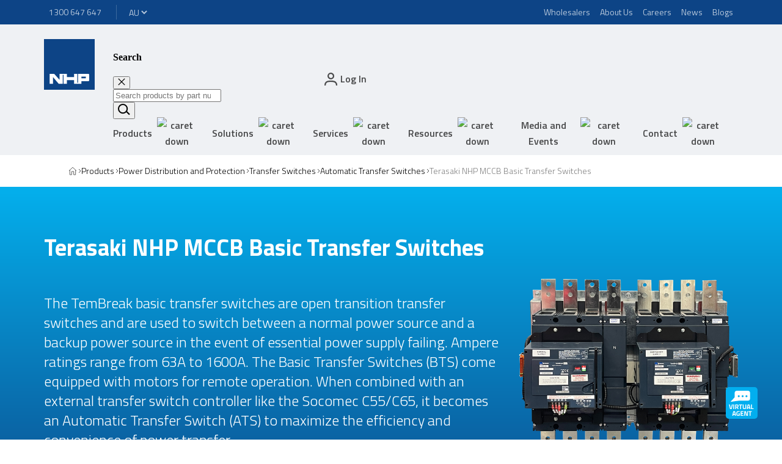

--- FILE ---
content_type: text/html; charset=utf-8
request_url: https://www.nhp.com.au/products/power-distribution-and-protection/transfer-switches/automatic-transfer-switches/terasaki-nhp-mccb-basic-transfer-switches
body_size: 33392
content:
<!DOCTYPE html><html lang="en"><head><meta charSet="utf-8"/><title>Terasaki NHP MCCB Basic Transfer Switches - NHP Australia</title><meta name="viewport" content="width=device-width, user-scalable=no"/><meta name="description" content="The TemBreak basic transfer switches are open transition transfer switches and are used to switch between a normal power source and a backup power source."/><link rel="icon" href="/next-public/nhp-logo.svg"/><link rel="canonical" href="https://www.nhp.com.au/_site_AU/products/power-distribution-and-protection/transfer-switches/automatic-transfer-switches/terasaki-nhp-mccb-basic-transfer-switches"/><script type="text/javascript" src="https://nhpprod.discover.nhp.com.au/api/init/1/init.js" async=""></script><meta name="next-head-count" content="7"/><link rel="preconnect" href="https://fonts.gstatic.com" crossorigin /><link rel="preload" href="/_next/static/css/36c701292bfefa69.css" as="style"/><link rel="stylesheet" href="/_next/static/css/36c701292bfefa69.css" data-n-g=""/><link rel="preload" href="/_next/static/css/4d3d9169b46fed63.css" as="style"/><link rel="stylesheet" href="/_next/static/css/4d3d9169b46fed63.css" data-n-p=""/><noscript data-n-css=""></noscript><script defer="" nomodule="" src="/_next/static/chunks/polyfills-42372ed130431b0a.js"></script><script src="/_next/static/chunks/webpack-407d72ccce737629.js" defer=""></script><script src="/_next/static/chunks/framework-1fefa845e06abe25.js" defer=""></script><script src="/_next/static/chunks/main-89173d0a6b5aa0f7.js" defer=""></script><script src="/_next/static/chunks/pages/_app-35a57abc4358474c.js" defer=""></script><script src="/_next/static/chunks/031aa83e-2d984b08f9ff2745.js" defer=""></script><script src="/_next/static/chunks/559-d6a9307e0144e64d.js" defer=""></script><script src="/_next/static/chunks/882-cc4cfc9bff792784.js" defer=""></script><script src="/_next/static/chunks/576-52019506d4fdba1d.js" defer=""></script><script src="/_next/static/chunks/409-abede2604572ebfe.js" defer=""></script><script src="/_next/static/chunks/pages/%5B%5B...path%5D%5D-ca98550912e992e8.js" defer=""></script><script src="/_next/static/8yDpu_bG1K_vOtZkTqlQe/_buildManifest.js" defer=""></script><script src="/_next/static/8yDpu_bG1K_vOtZkTqlQe/_ssgManifest.js" defer=""></script><style data-styled="" data-styled-version="5.3.11">body{margin:0;}/*!sc*/
strong{font-weight:bold;}/*!sc*/
::-webkit-scrollbar{width:5px;}/*!sc*/
::-webkit-scrollbar-thumb{border-radius:10px;box-shadow:inset 0 0 6px rgba(0,0,0,0.3);background-color:rgba(0,0,0,0.5);}/*!sc*/
::-webkit-scrollbar-track{padding:2px 0;background-color:rgba(0,0,0,0.1);}/*!sc*/
data-styled.g1[id="sc-global-fCRchr1"]{content:"sc-global-fCRchr1,"}/*!sc*/
.cnTKCl{margin:16px 0;min-height:39px;background:linear-gradient(90deg,#ececec 8%,#f5f5f5 18%,#ececec 33%);background-size:200% 100%;-webkit-animation:eTBRwe 1.5s linear infinite;animation:eTBRwe 1.5s linear infinite;background-color:#EAEBED;}/*!sc*/
.DAYFR{margin:16px 0;min-height:60px;background:linear-gradient(90deg,#ececec 8%,#f5f5f5 18%,#ececec 33%);background-size:200% 100%;-webkit-animation:eTBRwe 1.5s linear infinite;animation:eTBRwe 1.5s linear infinite;background-color:#EAEBED;}/*!sc*/
.iYvyFD{margin:16px 0;min-height:239px;background:linear-gradient(90deg,#ececec 8%,#f5f5f5 18%,#ececec 33%);background-size:200% 100%;-webkit-animation:eTBRwe 1.5s linear infinite;animation:eTBRwe 1.5s linear infinite;background-color:#EAEBED;}/*!sc*/
.ecMXby{margin:16px 0;min-height:39px;width:50%;background:linear-gradient(90deg,#ececec 8%,#f5f5f5 18%,#ececec 33%);background-size:200% 100%;-webkit-animation:eTBRwe 1.5s linear infinite;animation:eTBRwe 1.5s linear infinite;background-color:#EAEBED;}/*!sc*/
.jQlRWo{margin:16px 0;min-height:39px;width:25%;background:linear-gradient(90deg,#ececec 8%,#f5f5f5 18%,#ececec 33%);background-size:200% 100%;-webkit-animation:eTBRwe 1.5s linear infinite;animation:eTBRwe 1.5s linear infinite;background-color:#EAEBED;}/*!sc*/
data-styled.g9[id="sc-f9a2151f-0"]{content:"cnTKCl,DAYFR,iYvyFD,ecMXby,jQlRWo,"}/*!sc*/
.ibTHrM{grid-column:content;display:grid;grid-template-columns:repeat(6,1fr);-webkit-column-gap:20px;column-gap:20px;width:100%;}/*!sc*/
@media screen and (min-width:992px){.ibTHrM{grid-template-columns:repeat(12,1fr);-webkit-column-gap:30px;column-gap:30px;}}/*!sc*/
data-styled.g43[id="sc-e146ede1-0"]{content:"ibTHrM,"}/*!sc*/
.efFAjt{padding-left:16px;padding-right:16px;}/*!sc*/
@media screen and (min-width:1200px){.efFAjt{padding-left:0;padding-right:0;display:grid;grid-template-columns:minmax( 72px,calc((100vw - 1440px) / 2 + 32px) ) [content-start] 1fr [content-end] minmax( 72px,calc((100vw - 1440px) / 2 + 32px) );}}/*!sc*/
@media screen and (min-width:1921px){.efFAjt{grid-template-columns:minmax( 72px,calc((100vw - 1630px) / 2 + 32px) ) [content-start] 1fr [content-end] minmax( 72px,calc((100vw - 1630px) / 2 + 32px) );}}/*!sc*/
data-styled.g44[id="sc-a8d577dc-0"]{content:"efFAjt,"}/*!sc*/
.ezSAtY{-webkit-transform:rotateZ(90deg);-ms-transform:rotateZ(90deg);transform:rotateZ(90deg);}/*!sc*/
.hCGxvV{-webkit-transform:rotateZ(-90deg);-ms-transform:rotateZ(-90deg);transform:rotateZ(-90deg);}/*!sc*/
data-styled.g46[id="sc-2a286f6b-0"]{content:"ezSAtY,hCGxvV,"}/*!sc*/
.bSyQxt{display:-webkit-inline-box;display:-webkit-inline-flex;display:-ms-inline-flexbox;display:inline-flex;opacity:0.7;}/*!sc*/
.bSyQxt:active,.bSyQxt:hover,.bSyQxt:focus{opacity:1;}/*!sc*/
data-styled.g161[id="sc-ab8454f8-0"]{content:"bSyQxt,"}/*!sc*/
.jOWkzB{border:none;background:none;font-size:16px;font-family:"Titillium Web","Open Sans",sans-serif;font-weight:600;line-height:20px;-webkit-letter-spacing:0;-moz-letter-spacing:0;-ms-letter-spacing:0;letter-spacing:0;display:-webkit-box;display:-webkit-flex;display:-ms-flexbox;display:flex;-webkit-align-items:center;-webkit-box-align:center;-ms-flex-align:center;align-items:center;color:rgba(0,0,0,0.7);cursor:pointer;}/*!sc*/
.jOWkzB svg{margin-left:12px;}/*!sc*/
.jOWkzB:hover,.jOWkzB:active{color:rgba(0,0,0,0.5);}/*!sc*/
.jOWkzB:disabled{cursor:not-allowed;color:rgba(0,0,0,0.2);}/*!sc*/
data-styled.g194[id="sc-1ea39000-0"]{content:"jOWkzB,"}/*!sc*/
.cXHnOZ{display:none;-webkit-box-pack:start;-webkit-justify-content:start;-ms-flex-pack:start;justify-content:start;-webkit-align-items:center;-webkit-box-align:center;-ms-flex-align:center;align-items:center;gap:8px;}/*!sc*/
.cXHnOZ:nth-last-of-type(2){display:-webkit-box;display:-webkit-flex;display:-ms-flexbox;display:flex;}/*!sc*/
.cXHnOZ::before{content:'';background:url(/next-public/icon-chevron-black-left.svg) no-repeat center center;background-size:contain;height:8px;width:7px;cursor:default;}/*!sc*/
@media screen and (min-width:1200px){.cXHnOZ{display:-webkit-box;display:-webkit-flex;display:-ms-flexbox;display:flex;}.cXHnOZ:first-of-type::before{display:none;}.cXHnOZ::before{background:url(/next-public/icon-chevron-black-right.svg) no-repeat center center;}}/*!sc*/
data-styled.g208[id="sc-335ca343-0"]{content:"cXHnOZ,"}/*!sc*/
.gmCWkR{display:-webkit-box;display:-webkit-flex;display:-ms-flexbox;display:flex;-webkit-align-items:center;-webkit-box-align:center;-ms-flex-align:center;align-items:center;cursor:pointer;-webkit-text-decoration:none;text-decoration:none;color:rgba(0,0,0,1);}/*!sc*/
.gmCWkR svg{width:14px;height:14px;}/*!sc*/
data-styled.g209[id="sc-335ca343-1"]{content:"gmCWkR,"}/*!sc*/
.dwtZBf{font-family:"Titillium Web","Open Sans",sans-serif;font-weight:300;color:rgba(0,0,0,1);font-size:14px;line-height:20px;font-weight:400;color:rgba(0,0,0,0.7);}/*!sc*/
@media screen and (min-width:1200px){.dwtZBf{font-weight:300;color:rgba(0,0,0,1);}}/*!sc*/
.dwtZBf:hover,.dwtZBf:focus{color:#04B0ED;}/*!sc*/
data-styled.g210[id="sc-335ca343-2"]{content:"dwtZBf,"}/*!sc*/
.bIWvDG{font-family:"Titillium Web","Open Sans",sans-serif;font-weight:300;color:rgba(0,0,0,1);font-size:14px;line-height:20px;color:rgba(0,0,0,0.5);}/*!sc*/
data-styled.g211[id="sc-335ca343-3"]{content:"bIWvDG,"}/*!sc*/
.beyNPr{display:-webkit-inline-box;display:-webkit-inline-flex;display:-ms-inline-flexbox;display:inline-flex;-webkit-align-items:center;-webkit-box-align:center;-ms-flex-align:center;align-items:center;font-family:"Titillium Web","Open Sans",sans-serif;font-weight:400;font-size:12px;line-height:20px;padding:8px;color:#FFFFFFb3;background:#0D4486;-webkit-text-decoration:none;text-decoration:none;}/*!sc*/
@media screen and (min-width:1200px){.beyNPr{font-size:14px;line-height:20px;}}/*!sc*/
.beyNPr:active,.beyNPr:focus,.beyNPr:hover{color:#FFFFFF;-webkit-text-decoration:underline;text-decoration:underline;}/*!sc*/
data-styled.g299[id="sc-656e1bf8-0"]{content:"beyNPr,"}/*!sc*/
.ivDWEe{margin:0 8px;position:relative;}/*!sc*/
data-styled.g301[id="sc-5e96d531-0"]{content:"ivDWEe,"}/*!sc*/
.PnIim{font-size:16px;font-family:"Titillium Web","Open Sans",sans-serif;font-weight:600;line-height:20px;-webkit-letter-spacing:0;-moz-letter-spacing:0;-ms-letter-spacing:0;letter-spacing:0;display:block;padding:8px;border:none;background-color:transparent;border-bottom:2px solid transparent;}/*!sc*/
@media screen and (min-width:1200px){.PnIim{display:-webkit-box;display:-webkit-flex;display:-ms-flexbox;display:flex;-webkit-align-items:center;-webkit-box-align:center;-ms-flex-align:center;align-items:center;color:rgba(0,0,0,0.7);line-height:26px;cursor:pointer;}.PnIim img{-webkit-transition:-webkit-transform 250ms linear;-webkit-transition:transform 250ms linear;transition:transform 250ms linear;}.PnIim:hover{color:rgba(0,0,0,1);border-bottom-color:#04B0ED;}}/*!sc*/
data-styled.g302[id="sc-5e96d531-1"]{content:"PnIim,"}/*!sc*/
.gZMFmr{display:inline;}/*!sc*/
.bugMlH{display:inline;position:relative;}/*!sc*/
data-styled.g315[id="sc-3cdcb987-0"]{content:"gZMFmr,bugMlH,"}/*!sc*/
.eMtiaL{display:-webkit-box;display:-webkit-flex;display:-ms-flexbox;display:flex;-webkit-box-pack:justify;-webkit-justify-content:space-between;-ms-flex-pack:justify;justify-content:space-between;-webkit-align-items:center;-webkit-box-align:center;-ms-flex-align:center;align-items:center;}/*!sc*/
@media screen and (min-width:768px){.eMtiaL{-webkit-box-pack:center;-webkit-justify-content:center;-ms-flex-pack:center;justify-content:center;}}/*!sc*/
data-styled.g325[id="sc-b88625a2-0"]{content:"eMtiaL,"}/*!sc*/
.kFTbot{width:10px;height:10px;}/*!sc*/
data-styled.g326[id="sc-b88625a2-1"]{content:"kFTbot,"}/*!sc*/
.dypEAW{width:10px;height:10px;}/*!sc*/
data-styled.g327[id="sc-b88625a2-2"]{content:"dypEAW,"}/*!sc*/
.fpAlPT{font-family:"Titillium Web","Open Sans",sans-serif;font-weight:700;font-size:14px;line-height:20px;border:none;background:none;color:rgba(0,0,0,0.7);cursor:pointer;height:30px;min-width:15px;max-width:-webkit-max-content;max-width:-moz-max-content;max-width:max-content;display:-webkit-box;display:-webkit-flex;display:-ms-flexbox;display:flex;-webkit-align-items:center;-webkit-box-align:center;-ms-flex-align:center;align-items:center;-webkit-box-pack:center;-webkit-justify-content:center;-ms-flex-pack:center;justify-content:center;padding:0;cursor:not-allowed;color:rgba(0,0,0,0.2);}/*!sc*/
.fpAlPT:not(:last-of-type){margin-right:4px;}/*!sc*/
.fpAlPT:active,.fpAlPT:hover{color:rgba(0,0,0,0.4);}/*!sc*/
@media screen and (min-width:768px){.fpAlPT{width:30px;min-width:auto;max-width:auto;}.fpAlPT:not(:last-of-type){margin-right:32px;}}/*!sc*/
data-styled.g328[id="sc-b88625a2-3"]{content:"fpAlPT,"}/*!sc*/
.OdYgA{font-family:"Titillium Web","Open Sans",sans-serif;font-weight:700;font-size:14px;line-height:20px;border:none;background:none;color:rgba(0,0,0,0.7);cursor:pointer;height:30px;min-width:15px;max-width:-webkit-max-content;max-width:-moz-max-content;max-width:max-content;display:-webkit-box;display:-webkit-flex;display:-ms-flexbox;display:flex;-webkit-align-items:center;-webkit-box-align:center;-ms-flex-align:center;align-items:center;-webkit-box-pack:center;-webkit-justify-content:center;-ms-flex-pack:center;justify-content:center;padding:0;-webkit-flex-direction:column;-ms-flex-direction:column;flex-direction:column;}/*!sc*/
.OdYgA:not(:last-of-type){margin-right:4px;}/*!sc*/
.OdYgA:active,.OdYgA:hover{color:rgba(0,0,0,0.4);}/*!sc*/
@media screen and (min-width:768px){.OdYgA{width:30px;min-width:auto;max-width:auto;}.OdYgA:not(:last-of-type){margin-right:32px;}}/*!sc*/
.OdYgA::after{content:'';height:2px;width:0;background:linear-gradient( 270deg,#08A863 0%,#04aaa8 49.48%,#00ADEF 100% );-webkit-transition:width 250ms ease-in-out;transition:width 250ms ease-in-out;}/*!sc*/
.OdYgA:active::after,.OdYgA:hover::after{width:100%;}/*!sc*/
.OdYgA::after{width:100%;}/*!sc*/
data-styled.g329[id="sc-b88625a2-4"]{content:"OdYgA,"}/*!sc*/
.cQhynp{display:-webkit-box;display:-webkit-flex;display:-ms-flexbox;display:flex;-webkit-text-decoration:none;text-decoration:none;-webkit-align-items:center;-webkit-box-align:center;-ms-flex-align:center;align-items:center;padding:16px 0;-webkit-align-items:center;-webkit-box-align:center;-ms-flex-align:center;align-items:center;-webkit-box-pack:start;-webkit-justify-content:flex-start;-ms-flex-pack:start;justify-content:flex-start;grid-column:span 6;text-align:left;}/*!sc*/
@media screen and (min-width:768px){.cQhynp{padding:32px 0;grid-column:span 3;-webkit-flex-direction:column;-ms-flex-direction:column;flex-direction:column;text-align:center;}}/*!sc*/
@media screen and (min-width:992px){.cQhynp{grid-column:span 4;}}/*!sc*/
@media screen and (min-width:1200px){.cQhynp{grid-column:span 4;}}/*!sc*/
data-styled.g360[id="sc-b79899f7-0"]{content:"cQhynp,"}/*!sc*/
.NgdXl{padding:16px;background-color:transparent;}/*!sc*/
@media screen and (min-width:768px){.NgdXl{padding:64px;margin:0 0 16px 0;background-color:#EFF1F4;}}/*!sc*/
data-styled.g361[id="sc-b79899f7-1"]{content:"NgdXl,"}/*!sc*/
.kDmYvJ{max-width:-webkit-max-content;max-width:-moz-max-content;max-width:max-content;height:32px;}/*!sc*/
@media screen and (min-width:768px){.kDmYvJ{height:64px;}}/*!sc*/
data-styled.g362[id="sc-b79899f7-2"]{content:"kDmYvJ,"}/*!sc*/
@media screen and (min-width:768px){.fSzoJw{padding:0 8px;max-width:438px;}}/*!sc*/
data-styled.g363[id="sc-b79899f7-3"]{content:"fSzoJw,"}/*!sc*/
.dLiTSI{margin:0;font-family:"Titillium Web","Open Sans",sans-serif;font-weight:700;font-size:14px;line-height:20px;background-color:transparent;color:#0D4486;}/*!sc*/
@media screen and (min-width:768px){.dLiTSI{font-size:20px;line-height:28px;}}/*!sc*/
data-styled.g364[id="sc-b79899f7-4"]{content:"dLiTSI,"}/*!sc*/
.kmsQuI{margin:0;font-family:"Titillium Web","Open Sans",sans-serif;font-weight:400;font-size:14px;line-height:20px;background-color:transparent;color:rgba(0,0,0,0.7);}/*!sc*/
@media screen and (min-width:768px){.kmsQuI{font-size:16px;line-height:24px;}}/*!sc*/
data-styled.g365[id="sc-b79899f7-5"]{content:"kmsQuI,"}/*!sc*/
.cGNMyo{font-family:"Titillium Web","Open Sans",sans-serif;font-weight:400;font-size:12px;line-height:20px;background:#0D4486;color:#FFFFFFb3;border:none;-webkit-appearance:auto;-moz-appearance:auto;appearance:auto;}/*!sc*/
@media screen and (min-width:1200px){.cGNMyo{font-size:14px;line-height:20px;}}/*!sc*/
data-styled.g395[id="sc-f586b8e8-0"]{content:"cGNMyo,"}/*!sc*/
.kxEAKH{background:#FFFFFF;color:#0D4486;}/*!sc*/
data-styled.g396[id="sc-f586b8e8-1"]{content:"kxEAKH,"}/*!sc*/
.coNAtZ{grid-column:span 12;background-color:#FFFFFF;padding:0 16px;border:1px solid rgba(0,0,0,0.1);}/*!sc*/
@media screen and (min-width:768px){.coNAtZ{grid-column:span 3;}}/*!sc*/
data-styled.g397[id="sc-94e27aee-0"]{content:"coNAtZ,"}/*!sc*/
.cfttHp{display:-webkit-box;display:-webkit-flex;display:-ms-flexbox;display:flex;-webkit-flex-direction:row;-ms-flex-direction:row;flex-direction:row;-webkit-box-pack:justify;-webkit-justify-content:space-between;-ms-flex-pack:justify;justify-content:space-between;padding:0;margin:-16px 0 0 0;}/*!sc*/
data-styled.g398[id="sc-94e27aee-1"]{content:"cfttHp,"}/*!sc*/
@media screen and (min-width:1200px){.bsbDpi{padding-left:2px;padding-right:2px;}}/*!sc*/
@media screen and (min-width:1630px){.bsbDpi{padding-left:0;padding-right:0;}}/*!sc*/
data-styled.g399[id="sc-b3187f09-0"]{content:"bsbDpi,"}/*!sc*/
.opWjt{margin-bottom:32px;border:1px solid rgba(0,0,0,0.1);-webkit-column-gap:0;column-gap:0;}/*!sc*/
data-styled.g400[id="sc-b3187f09-1"]{content:"opWjt,"}/*!sc*/
.gLbOOc{display:none;}/*!sc*/
@media screen and (min-width:1200px){.gLbOOc{display:-webkit-box;display:-webkit-flex;display:-ms-flexbox;display:flex;}}/*!sc*/
data-styled.g425[id="sc-808fb378-0"]{content:"gLbOOc,"}/*!sc*/
.bmaWbv{font-family:"Titillium Web","Open Sans",sans-serif;font-weight:300;font-size:14px;line-height:20px;background-color:transparent;display:-webkit-box;display:-webkit-flex;display:-ms-flexbox;display:flex;margin-left:24px;cursor:pointer;color:rgba(0,0,0,0.7);opacity:0.5;-webkit-align-items:center;-webkit-box-align:center;-ms-flex-align:center;align-items:center;opacity:1;font-weight:600;}/*!sc*/
.bmaWbv svg{margin-right:12px;}/*!sc*/
.leXYQH{font-family:"Titillium Web","Open Sans",sans-serif;font-weight:300;font-size:14px;line-height:20px;background-color:transparent;display:-webkit-box;display:-webkit-flex;display:-ms-flexbox;display:flex;margin-left:24px;cursor:pointer;color:rgba(0,0,0,0.7);opacity:0.5;-webkit-align-items:center;-webkit-box-align:center;-ms-flex-align:center;align-items:center;}/*!sc*/
.leXYQH svg{margin-right:12px;}/*!sc*/
data-styled.g426[id="sc-808fb378-1"]{content:"bmaWbv,leXYQH,"}/*!sc*/
.hAvmVm{display:none;}/*!sc*/
data-styled.g427[id="sc-808fb378-2"]{content:"hAvmVm,"}/*!sc*/
.jaahRK{position:relative;height:inherit;padding:0 0 0 15px;}/*!sc*/
data-styled.g428[id="sc-db897679-0"]{content:"jaahRK,"}/*!sc*/
.hABilx{height:21px;width:30px;}/*!sc*/
data-styled.g429[id="sc-db897679-1"]{content:"hABilx,"}/*!sc*/
.beRA-dh{height:inherit;display:-webkit-inline-box;display:-webkit-inline-flex;display:-ms-inline-flexbox;display:inline-flex;-webkit-align-items:center;-webkit-box-align:center;-ms-flex-align:center;align-items:center;font-family:"Titillium Web","Open Sans",sans-serif;font-weight:400;-webkit-letter-spacing:0;-moz-letter-spacing:0;-ms-letter-spacing:0;letter-spacing:0;font-size:14px;line-height:20px;font-weight:600;-webkit-text-decoration:none;text-decoration:none;color:rgba(0,0,0,0.7);}/*!sc*/
@media screen and (min-width:768px){.beRA-dh{font-size:16px;line-height:24px;}}/*!sc*/
data-styled.g431[id="sc-db897679-3"]{content:"beRA-dh,"}/*!sc*/
.cChvTM{display:none;}/*!sc*/
@media screen and (min-width:1200px){.cChvTM{display:inline;}}/*!sc*/
data-styled.g434[id="sc-db897679-6"]{content:"cChvTM,"}/*!sc*/
.hIVBKa.indent-bottom{display:inline-block;width:100%;}/*!sc*/
.hIVBKa.indent-top{display:inline-block;width:100%;}/*!sc*/
.hIVBKa.indent.indent-top,.hIVBKa.indent.indent-bottom{width:inherit;display:inherit;}/*!sc*/
data-styled.g437[id="sc-80f82463-0"]{content:"hIVBKa,"}/*!sc*/
.culZLo{background-image:url();background-color:transparent;background-size:cover;background-position:center;background-repeat:no-repeat;}/*!sc*/
.culZLo.bg-center{background-position:center;}/*!sc*/
.culZLo.bg-top-left{background-position:top left;}/*!sc*/
.culZLo.bg-top-center{background-position:top center;}/*!sc*/
.culZLo.bg-top-right{background-position:top right;}/*!sc*/
.culZLo.bg-bottom-left{background-position:bottom left;}/*!sc*/
.culZLo.bg-bottom-center{background-position:bottom center;}/*!sc*/
.culZLo.bg-bottom-right{background-position:bottom right;}/*!sc*/
.culZLo.bg-left-center{background-position:left center;}/*!sc*/
.culZLo.bg-right-center{background-position:right center;}/*!sc*/
.culZLo .row{grid-column:-1/1;}/*!sc*/
data-styled.g438[id="sc-581bf4ab-0"]{content:"culZLo,"}/*!sc*/
.jNdeOl{position:relative;z-index:107;background:#EFF1F4;}/*!sc*/
data-styled.g471[id="sc-ca0066e7-0"]{content:"jNdeOl,"}/*!sc*/
.dESxW{grid-column:content;}/*!sc*/
@media screen and (min-width:1200px){.dESxW{padding-top:24px;padding-bottom:0;}}/*!sc*/
@media screen and (min-width:1630px){.dESxW{padding-top:24px;}}/*!sc*/
data-styled.g472[id="sc-ca0066e7-1"]{content:"dESxW,"}/*!sc*/
.ecQNWB{display:none;}/*!sc*/
@media screen and (min-width:1200px){.ecQNWB{display:grid;margin-top:-11px;}}/*!sc*/
data-styled.g473[id="sc-ca0066e7-2"]{content:"ecQNWB,"}/*!sc*/
.blfMW{display:-webkit-box;display:-webkit-flex;display:-ms-flexbox;display:flex;width:40px;height:40px;margin:8px 0;}/*!sc*/
.blfMW svg{width:40px;height:40px;}/*!sc*/
@media screen and (min-width:1200px){.blfMW{margin:0;width:83px;height:83px;}.blfMW svg{width:83px;height:83px;}}/*!sc*/
data-styled.g474[id="sc-ca0066e7-3"]{content:"blfMW,"}/*!sc*/
.bAPoXZ{border:none;color:rgba(0,0,0,1);background:none;cursor:pointer;height:inherit;}/*!sc*/
.bAPoXZ svg{height:20px;width:20px;vertical-align:bottom;color:rgba(0,0,0,0.7);}/*!sc*/
data-styled.g475[id="sc-ca0066e7-4"]{content:"bAPoXZ,"}/*!sc*/
.bYwnJf{display:-webkit-box;display:-webkit-flex;display:-ms-flexbox;display:flex;grid-column:span 5;-webkit-box-pack:end;-webkit-justify-content:flex-end;-ms-flex-pack:end;justify-content:flex-end;-webkit-align-items:center;-webkit-box-align:center;-ms-flex-align:center;align-items:center;padding:0;margin:0;}/*!sc*/
@media screen and (min-width:992px){.bYwnJf{grid-column:span 11;}}/*!sc*/
@media screen and (min-width:1200px){.bYwnJf{padding:0 16px;grid-column:span 3;}}/*!sc*/
data-styled.g476[id="sc-ca0066e7-5"]{content:"bYwnJf,"}/*!sc*/
.bqlgvO{list-style:none;height:100%;}/*!sc*/
data-styled.g477[id="sc-ca0066e7-6"]{content:"bqlgvO,"}/*!sc*/
@media screen and (min-width:1200px){.cLoMSb{display:none;}}/*!sc*/
data-styled.g478[id="sc-ca0066e7-7"]{content:"cLoMSb,"}/*!sc*/
.itcGfu{display:none;grid-column:2 / span 11;padding:0 8px;margin:0;}/*!sc*/
@media screen and (min-width:1200px){.itcGfu{display:block;}}/*!sc*/
@media screen and (min-width:1630px){.itcGfu{grid-column:2 / span 8;}}/*!sc*/
data-styled.g479[id="sc-ca0066e7-8"]{content:"itcGfu,"}/*!sc*/
.ewhGQH{display:-webkit-box;display:-webkit-flex;display:-ms-flexbox;display:flex;-webkit-box-pack:justify;-webkit-justify-content:space-between;-ms-flex-pack:justify;justify-content:space-between;padding:0;margin:0;}/*!sc*/
data-styled.g481[id="sc-ca0066e7-10"]{content:"ewhGQH,"}/*!sc*/
.fEnLkE{padding-left:16px;height:100%;position:relative;z-index:108;color:rgba(0,0,0,1);}/*!sc*/
@media screen and (min-width:768px){.fEnLkE{padding-right:16px;}}/*!sc*/
@media screen and (min-width:1200px){.fEnLkE{display:none;}}/*!sc*/
.fEnLkE svg{margin:0;width:24px;height:20px;}/*!sc*/
data-styled.g484[id="sc-ca0066e7-13"]{content:"fEnLkE,"}/*!sc*/
.eHLIhP{position:relative;z-index:107;background:#0D4486;}/*!sc*/
data-styled.g508[id="sc-d64699ca-0"]{content:"eHLIhP,"}/*!sc*/
.gvTNlH{grid-column:1 / -1;height:40px;display:-webkit-box;display:-webkit-flex;display:-ms-flexbox;display:flex;-webkit-box-pack:justify;-webkit-justify-content:space-between;-ms-flex-pack:justify;justify-content:space-between;-webkit-align-items:center;-webkit-box-align:center;-ms-flex-align:center;align-items:center;color:#FFFFFF;font-family:"Titillium Web","Open Sans",sans-serif;font-weight:400;font-size:12px;line-height:20px;}/*!sc*/
@media screen and (min-width:1200px){.gvTNlH{font-size:14px;line-height:20px;}}/*!sc*/
data-styled.g509[id="sc-d64699ca-1"]{content:"gvTNlH,"}/*!sc*/
.iqFyYr{display:-webkit-box;display:-webkit-flex;display:-ms-flexbox;display:flex;-webkit-align-items:center;-webkit-box-align:center;-ms-flex-align:center;align-items:center;height:100%;}/*!sc*/
data-styled.g510[id="sc-d64699ca-2"]{content:"iqFyYr,"}/*!sc*/
.kFaJYn{display:none;}/*!sc*/
@media screen and (min-width:1200px){.kFaJYn{display:block;}}/*!sc*/
data-styled.g511[id="sc-d64699ca-3"]{content:"kFaJYn,"}/*!sc*/
.klkMOQ{background:#FFFFFF33;width:1px;height:calc(100% - 2 * 8px);margin-left:8px;margin-right:8px;}/*!sc*/
@media screen and (min-width:768px){.klkMOQ{margin-left:16px;margin-right:16px;}}/*!sc*/
data-styled.g512[id="sc-d64699ca-4"]{content:"klkMOQ,"}/*!sc*/
.oktHc{position:fixed;z-index:105;width:100vw;height:100vh;background-color:rgba(0,0,0,0.5);opacity:0;pointer-events:none;-webkit-transition:opacity 250ms ease-in-out;transition:opacity 250ms ease-in-out;}/*!sc*/
data-styled.g513[id="sc-abacb0de-0"]{content:"oktHc,"}/*!sc*/
.OdJiv{cursor:pointer;position:fixed;bottom:30px;right:40px;-webkit-transition:all 0.5s;transition:all 0.5s;z-index:200;}/*!sc*/
.OdJiv:hover{opacity:0.5;}/*!sc*/
data-styled.g582[id="sc-62d75ef4-0"]{content:"OdJiv,"}/*!sc*/
.gtjvIC{background:#0D4486;color:#FFFFFFb3;border-top:1px solid #FFFFFF33;padding-top:40px;padding-bottom:56px;}/*!sc*/
@media screen and (min-width:1200px){.gtjvIC{padding-top:32px;padding-bottom:72px;}}/*!sc*/
data-styled.g627[id="sc-ece03d4e-1"]{content:"gtjvIC,"}/*!sc*/
.iCLPgk{display:-webkit-box;display:-webkit-flex;display:-ms-flexbox;display:flex;-webkit-flex-direction:column;-ms-flex-direction:column;flex-direction:column;-webkit-align-items:center;-webkit-box-align:center;-ms-flex-align:center;align-items:center;padding-top:32px;padding-bottom:32px;grid-column:1 / -1;}/*!sc*/
.iCLPgk:not(:last-of-type){border-bottom:1px solid #FFFFFF33;}/*!sc*/
@media screen and (min-width:1200px){.iCLPgk{-webkit-align-items:flex-start;-webkit-box-align:flex-start;-ms-flex-align:flex-start;align-items:flex-start;grid-column:span 4;padding-top:0;padding-right:64px;padding-bottom:0;}.iCLPgk:not(:last-of-type){border-bottom:none;border-right:1px solid #FFFFFF33;}}/*!sc*/
data-styled.g628[id="sc-ece03d4e-2"]{content:"iCLPgk,"}/*!sc*/
.dVtUoU{font-family:"Titillium Web","Open Sans",sans-serif;font-weight:600;font-size:16px;line-height:28px;margin:0;margin-bottom:16px;}/*!sc*/
@media screen and (min-width:1200px){.dVtUoU{margin-top:40px;margin-bottom:8px;}}/*!sc*/
data-styled.g629[id="sc-ece03d4e-3"]{content:"dVtUoU,"}/*!sc*/
.hoNbkc{font-family:"Titillium Web","Open Sans",sans-serif;font-weight:400;font-size:14px;line-height:20px;margin:0;margin-bottom:32px;text-align:center;}/*!sc*/
@media screen and (min-width:1200px){.hoNbkc{text-align:left;margin-bottom:80px;}}/*!sc*/
data-styled.g630[id="sc-ece03d4e-4"]{content:"hoNbkc,"}/*!sc*/
.ewhEth:not(:last-of-type){margin-bottom:32px;}/*!sc*/
.ewhEth img{max-width:220.52px;max-height:54.83px;}/*!sc*/
@media screen and (min-width:1630px){.ewhEth:not(:last-of-type){margin-right:32px;margin-bottom:0;}}/*!sc*/
data-styled.g631[id="sc-ece03d4e-5"]{content:"ewhEth,"}/*!sc*/
.bobOIT{display:-webkit-box;display:-webkit-flex;display:-ms-flexbox;display:flex;-webkit-flex-direction:column;-ms-flex-direction:column;flex-direction:column;-webkit-align-items:center;-webkit-box-align:center;-ms-flex-align:center;align-items:center;}/*!sc*/
@media screen and (min-width:1200px){.bobOIT{-webkit-align-items:unset;-webkit-box-align:unset;-ms-flex-align:unset;align-items:unset;}}/*!sc*/
@media screen and (min-width:1630px){.bobOIT{-webkit-flex-direction:row;-ms-flex-direction:row;flex-direction:row;}}/*!sc*/
data-styled.g632[id="sc-ece03d4e-6"]{content:"bobOIT,"}/*!sc*/
.jRILJS{list-style-type:none;padding:0;margin:0;display:-webkit-box;display:-webkit-flex;display:-ms-flexbox;display:flex;-webkit-flex-flow:row wrap;-ms-flex-flow:row wrap;flex-flow:row wrap;-webkit-box-pack:center;-webkit-justify-content:center;-ms-flex-pack:center;justify-content:center;}/*!sc*/
@media screen and (min-width:1200px){.jRILJS{-webkit-flex-flow:column nowrap;-ms-flex-flow:column nowrap;flex-flow:column nowrap;-webkit-box-pack:start;-webkit-justify-content:flex-start;-ms-flex-pack:start;justify-content:flex-start;margin-left:-8px;}}/*!sc*/
data-styled.g633[id="sc-ece03d4e-7"]{content:"jRILJS,"}/*!sc*/
.InOtF{display:-webkit-box;display:-webkit-flex;display:-ms-flexbox;display:flex;list-style-type:none;padding:0;margin:0;}/*!sc*/
data-styled.g634[id="sc-ece03d4e-8"]{content:"InOtF,"}/*!sc*/
.Pbdc:not(:last-of-type){margin-right:40px;}/*!sc*/
data-styled.g635[id="sc-ece03d4e-9"]{content:"Pbdc,"}/*!sc*/
.eUWSrX{color:#FFFFFF;}/*!sc*/
.eUWSrX svg{width:20px;height:20px;}/*!sc*/
data-styled.g636[id="sc-ece03d4e-10"]{content:"eUWSrX,"}/*!sc*/
.Trjsl{grid-column:1 / -1;display:-webkit-box;display:-webkit-flex;display:-ms-flexbox;display:flex;-webkit-box-pack:center;-webkit-justify-content:center;-ms-flex-pack:center;justify-content:center;}/*!sc*/
.Trjsl:first-of-type{padding-top:40px;margin-bottom:16px;}/*!sc*/
.Trjsl p{font-family:"Titillium Web","Open Sans",sans-serif;font-weight:400;font-size:14px;line-height:20px;margin:0;}/*!sc*/
@media screen and (min-width:1200px){.Trjsl{-webkit-box-pack:start;-webkit-justify-content:flex-start;-ms-flex-pack:start;justify-content:flex-start;grid-column:span 2;}.Trjsl:first-of-type{padding-top:0;margin-bottom:0;}}/*!sc*/
data-styled.g637[id="sc-ece03d4e-11"]{content:"Trjsl,"}/*!sc*/
.ekaRts{display:-webkit-box;display:-webkit-flex;display:-ms-flexbox;display:flex;gap:8px;}/*!sc*/
data-styled.g638[id="sc-2d7dac4e-0"]{content:"ekaRts,"}/*!sc*/
.kwZuNW{background:linear-gradient(180deg,#04B0ED 0%,#0D4486 100%);-webkit-scroll-behavior:smooth;-moz-scroll-behavior:smooth;-ms-scroll-behavior:smooth;scroll-behavior:smooth;}/*!sc*/
data-styled.g639[id="sc-a79cc1ad-0"]{content:"kwZuNW,"}/*!sc*/
.ekRifv{font-family:"Titillium Web","Open Sans",sans-serif;font-weight:400;-webkit-letter-spacing:0;-moz-letter-spacing:0;-ms-letter-spacing:0;letter-spacing:0;font-size:30px;line-height:40px;font-weight:700;color:#FFFFFF;}/*!sc*/
@media screen and (min-width:768px){.ekRifv{font-size:38px;line-height:52px;}}/*!sc*/
data-styled.g640[id="sc-a79cc1ad-1"]{content:"ekRifv,"}/*!sc*/
.gsUuWr{grid-column:1 / -1;-webkit-order:2;-ms-flex-order:2;order:2;padding:24px 0;display:-webkit-box;display:-webkit-flex;display:-ms-flexbox;display:flex;-webkit-flex-direction:column;-ms-flex-direction:column;flex-direction:column;-webkit-box-pack:center;-webkit-justify-content:center;-ms-flex-pack:center;justify-content:center;-webkit-align-items:flex-start;-webkit-box-align:flex-start;-ms-flex-align:flex-start;align-items:flex-start;gap:24px;}/*!sc*/
@media screen and (min-width:1200px){.gsUuWr{-webkit-order:1;-ms-flex-order:1;order:1;grid-column:span 8;padding:48px 0;}}/*!sc*/
data-styled.g641[id="sc-a79cc1ad-2"]{content:"gsUuWr,"}/*!sc*/
.BWVnS{font-family:"Titillium Web","Open Sans",sans-serif;font-weight:400;-webkit-letter-spacing:0;-moz-letter-spacing:0;-ms-letter-spacing:0;letter-spacing:0;font-size:14px;line-height:20px;color:#FFFFFF;}/*!sc*/
@media screen and (min-width:768px){.BWVnS{font-size:16px;line-height:24px;}}/*!sc*/
.BWVnS h2{font-family:"Titillium Web","Open Sans",sans-serif;font-weight:400;-webkit-letter-spacing:0;-moz-letter-spacing:0;-ms-letter-spacing:0;letter-spacing:0;font-size:14px;line-height:20px;font-weight:600;}/*!sc*/
@media screen and (min-width:768px){.BWVnS h2{font-size:16px;line-height:24px;}}/*!sc*/
.BWVnS ul{list-style-type:square;}/*!sc*/
@media screen and (min-width:1200px){.BWVnS{font-size:24px;line-height:32px;font-weight:100;}.BWVnS h1{margin:32px 0;}}/*!sc*/
data-styled.g642[id="sc-a79cc1ad-3"]{content:"BWVnS,"}/*!sc*/
.ewiwhU{display:-webkit-box;display:-webkit-flex;display:-ms-flexbox;display:flex;-webkit-flex-direction:column;-ms-flex-direction:column;flex-direction:column;margin-bottom:24px;}/*!sc*/
@media screen and (min-width:1200px){.ewiwhU{display:grid;grid-template-columns:repeat(3,1fr);gap:16px;margin-bottom:0;width:100%;}}/*!sc*/
data-styled.g643[id="sc-a79cc1ad-4"]{content:"ewiwhU,"}/*!sc*/
.gpacWE{min-height:58px;margin:0;}/*!sc*/
data-styled.g645[id="sc-a79cc1ad-6"]{content:"gpacWE,"}/*!sc*/
.iBMeRQ{grid-column:1 / -1;-webkit-order:1;-ms-flex-order:1;order:1;padding:32px 0 0 0;}/*!sc*/
@media screen and (min-width:1200px){.iBMeRQ{-webkit-order:2;-ms-flex-order:2;order:2;grid-column:span 4;display:-webkit-box;display:-webkit-flex;display:-ms-flexbox;display:flex;-webkit-flex-direction:column;-ms-flex-direction:column;flex-direction:column;-webkit-box-pack:center;-webkit-justify-content:center;-ms-flex-pack:center;justify-content:center;-webkit-align-items:flex-end;-webkit-box-align:flex-end;-ms-flex-align:flex-end;align-items:flex-end;padding:48px 0;}}/*!sc*/
data-styled.g647[id="sc-a79cc1ad-8"]{content:"iBMeRQ,"}/*!sc*/
.bkAkOB{display:block;max-width:auto;max-height:auto;width:100%;}/*!sc*/
@media screen and (min-width:1200px){.bkAkOB{margin-left:auto;margin-right:auto;max-width:600px;max-height:600px;}}/*!sc*/
data-styled.g648[id="sc-a79cc1ad-9"]{content:"bkAkOB,"}/*!sc*/
.gaOZfm{text-align:center;}/*!sc*/
@media screen and (min-width:1630px){.gaOZfm{padding-left:0;padding-right:0;}}/*!sc*/
data-styled.g651[id="sc-c6611f9-0"]{content:"gaOZfm,"}/*!sc*/
.hlfqkF{-webkit-column-gap:0;column-gap:0;}/*!sc*/
@media screen and (min-width:992px){.hlfqkF{padding:0;}}/*!sc*/
data-styled.g652[id="sc-c6611f9-1"]{content:"hlfqkF,"}/*!sc*/
.gHnuKi{margin:0;font-family:"Titillium Web","Open Sans",sans-serif;font-weight:700;font-size:26px;line-height:36px;background-color:transparent;grid-column:span 6;padding:8px 0;color:#0D4486;}/*!sc*/
@media screen and (min-width:768px){.gHnuKi{font-size:38px;line-height:52px;}}/*!sc*/
@media screen and (min-width:768px){.gHnuKi{padding:32px 0;}}/*!sc*/
@media screen and (min-width:992px){.gHnuKi{grid-column:span 12;}}/*!sc*/
data-styled.g653[id="sc-c6611f9-2"]{content:"gHnuKi,"}/*!sc*/
.oTCLv{display:none;position:fixed;top:100px;left:0;width:100dvw;z-index:3147483641;}/*!sc*/
.oTCLv.visible{display:inline-block;}/*!sc*/
@media screen and (min-width:992px){.oTCLv{position:-webkit-sticky;position:sticky;width:auto;top:50px;}}/*!sc*/
data-styled.g932[id="sc-e312a06c-0"]{content:"oTCLv,"}/*!sc*/
.fgjNPE{margin:20px;-webkit-transition:-webkit-transform 1s;-webkit-transition:transform 1s;transition:transform 1s;-webkit-transform:translateY(200%);-ms-transform:translateY(200%);transform:translateY(200%);}/*!sc*/
.fgjNPE.visible{-webkit-transform:translateY(0);-ms-transform:translateY(0);transform:translateY(0);}/*!sc*/
@media screen and (min-width:992px){.fgjNPE{-webkit-transition:-webkit-transform 1s;-webkit-transition:transform 1s;transition:transform 1s;-webkit-transform:translateY(-100%);-ms-transform:translateY(-100%);transform:translateY(-100%);margin:0;}.fgjNPE.visible{-webkit-transform:translateY(0);-ms-transform:translateY(0);transform:translateY(0);}}/*!sc*/
data-styled.g933[id="sc-e312a06c-1"]{content:"fgjNPE,"}/*!sc*/
.kbZWyx{margin-top:24px;margin-bottom:24px;}/*!sc*/
@media screen and (min-width:1200px){.kbZWyx{margin-top:64px;margin-bottom:64px;}}/*!sc*/
data-styled.g937[id="sc-e312a06c-5"]{content:"kbZWyx,"}/*!sc*/
.keGfcc{grid-column:1/-1;display:none;}/*!sc*/
@media screen and (min-width:1200px){.keGfcc{display:block;grid-column:span 3;}}/*!sc*/
data-styled.g940[id="sc-e312a06c-8"]{content:"keGfcc,"}/*!sc*/
.lkQiaf{display:-webkit-box;display:-webkit-flex;display:-ms-flexbox;display:flex;-webkit-flex-direction:column;-ms-flex-direction:column;flex-direction:column;grid-column:1/-1;}/*!sc*/
@media screen and (min-width:1200px){.lkQiaf{grid-column:span 9;}}/*!sc*/
data-styled.g943[id="sc-e312a06c-11"]{content:"lkQiaf,"}/*!sc*/
.bmeWxm{-webkit-order:4;-ms-flex-order:4;order:4;}/*!sc*/
@media screen and (min-width:1200px){.bmeWxm{-webkit-order:unset;-ms-flex-order:unset;order:unset;}}/*!sc*/
data-styled.g944[id="sc-e312a06c-12"]{content:"bmeWxm,"}/*!sc*/
.cfDAfW{display:-webkit-box;display:-webkit-flex;display:-ms-flexbox;display:flex;-webkit-flex-direction:row;-ms-flex-direction:row;flex-direction:row;margin-bottom:24px;-webkit-box-pack:end;-webkit-justify-content:flex-end;-ms-flex-pack:end;justify-content:flex-end;-webkit-align-items:center;-webkit-box-align:center;-ms-flex-align:center;align-items:center;-webkit-order:2;-ms-flex-order:2;order:2;}/*!sc*/
@media screen and (min-width:1200px){.cfDAfW{-webkit-order:unset;-ms-flex-order:unset;order:unset;margin-bottom:16px;}}/*!sc*/
data-styled.g945[id="sc-e312a06c-13"]{content:"cfDAfW,"}/*!sc*/
.iVvIpm{display:-webkit-box;display:-webkit-flex;display:-ms-flexbox;display:flex;-webkit-align-items:center;-webkit-box-align:center;-ms-flex-align:center;align-items:center;-webkit-box-pack:justify;-webkit-justify-content:space-between;-ms-flex-pack:justify;justify-content:space-between;-webkit-order:1;-ms-flex-order:1;order:1;margin:0;height:60px;}/*!sc*/
@media screen and (min-width:768px){.iVvIpm{-webkit-order:unset;-ms-flex-order:unset;order:unset;-webkit-flex-direction:row;-ms-flex-direction:row;flex-direction:row;-webkit-align-items:center;-webkit-box-align:center;-ms-flex-align:center;align-items:center;margin-bottom:24px;}}/*!sc*/
@media screen and (min-width:1200px){.iVvIpm{height:auto;}}/*!sc*/
data-styled.g946[id="sc-e312a06c-14"]{content:"iVvIpm,"}/*!sc*/
.iqnxLr{width:calc(50% - 8px);}/*!sc*/
data-styled.g948[id="sc-e312a06c-16"]{content:"iqnxLr,"}/*!sc*/
.hJjSPU{-webkit-flex-basis:100%;-ms-flex-preferred-size:100%;flex-basis:100%;}/*!sc*/
@media screen and (min-width:1200px){.hJjSPU{-webkit-flex-basis:30%;-ms-flex-preferred-size:30%;flex-basis:30%;}}/*!sc*/
data-styled.g949[id="sc-e312a06c-17"]{content:"hJjSPU,"}/*!sc*/
@-webkit-keyframes eTBRwe{to{background-position-x:-200%;}}/*!sc*/
@keyframes eTBRwe{to{background-position-x:-200%;}}/*!sc*/
data-styled.g959[id="sc-keyframes-eTBRwe"]{content:"eTBRwe,"}/*!sc*/
</style><style data-href="https://fonts.googleapis.com/css?family=Titillium+Web:300,300i,400,400i,600,600i,700,700i&display=swap">@font-face{font-family:'Titillium Web';font-style:italic;font-weight:300;font-display:swap;src:url(https://fonts.gstatic.com/l/font?kit=NaPFcZTIAOhVxoMyOr9n_E7fdMbepI5DYZya&skey=bd6f29e5f63b8c92&v=v19) format('woff')}@font-face{font-family:'Titillium Web';font-style:italic;font-weight:400;font-display:swap;src:url(https://fonts.gstatic.com/l/font?kit=NaPAcZTIAOhVxoMyOr9n_E7fdMbWD6xQ&skey=d914d87983412807&v=v19) format('woff')}@font-face{font-family:'Titillium Web';font-style:italic;font-weight:600;font-display:swap;src:url(https://fonts.gstatic.com/l/font?kit=NaPFcZTIAOhVxoMyOr9n_E7fdMbe0IhDYZya&skey=b095876923e4daae&v=v19) format('woff')}@font-face{font-family:'Titillium Web';font-style:italic;font-weight:700;font-display:swap;src:url(https://fonts.gstatic.com/l/font?kit=NaPFcZTIAOhVxoMyOr9n_E7fdMbetIlDYZya&skey=2736b78faeea368c&v=v19) format('woff')}@font-face{font-family:'Titillium Web';font-style:normal;font-weight:300;font-display:swap;src:url(https://fonts.gstatic.com/l/font?kit=NaPDcZTIAOhVxoMyOr9n_E7ffGjEGItzZQ&skey=dfcc7191cd1ffbb1&v=v19) format('woff')}@font-face{font-family:'Titillium Web';font-style:normal;font-weight:400;font-display:swap;src:url(https://fonts.gstatic.com/l/font?kit=NaPecZTIAOhVxoMyOr9n_E7fdMPmCw&skey=19ee7c202c5bec48&v=v19) format('woff')}@font-face{font-family:'Titillium Web';font-style:normal;font-weight:600;font-display:swap;src:url(https://fonts.gstatic.com/l/font?kit=NaPDcZTIAOhVxoMyOr9n_E7ffBzCGItzZQ&skey=acec4e0d2045640c&v=v19) format('woff')}@font-face{font-family:'Titillium Web';font-style:normal;font-weight:700;font-display:swap;src:url(https://fonts.gstatic.com/l/font?kit=NaPDcZTIAOhVxoMyOr9n_E7ffHjDGItzZQ&skey=6e7dbb342580bb18&v=v19) format('woff')}@font-face{font-family:'Titillium Web';font-style:italic;font-weight:300;font-display:swap;src:url(https://fonts.gstatic.com/s/titilliumweb/v19/NaPFcZTIAOhVxoMyOr9n_E7fdMbepI5Db5ycm2A2xcCP.woff2) format('woff2');unicode-range:U+0100-02BA,U+02BD-02C5,U+02C7-02CC,U+02CE-02D7,U+02DD-02FF,U+0304,U+0308,U+0329,U+1D00-1DBF,U+1E00-1E9F,U+1EF2-1EFF,U+2020,U+20A0-20AB,U+20AD-20C0,U+2113,U+2C60-2C7F,U+A720-A7FF}@font-face{font-family:'Titillium Web';font-style:italic;font-weight:300;font-display:swap;src:url(https://fonts.gstatic.com/s/titilliumweb/v19/NaPFcZTIAOhVxoMyOr9n_E7fdMbepI5DYZycm2A2xQ.woff2) format('woff2');unicode-range:U+0000-00FF,U+0131,U+0152-0153,U+02BB-02BC,U+02C6,U+02DA,U+02DC,U+0304,U+0308,U+0329,U+2000-206F,U+20AC,U+2122,U+2191,U+2193,U+2212,U+2215,U+FEFF,U+FFFD}@font-face{font-family:'Titillium Web';font-style:italic;font-weight:400;font-display:swap;src:url(https://fonts.gstatic.com/s/titilliumweb/v19/NaPAcZTIAOhVxoMyOr9n_E7fdMbWAaxWTL6RsVo_.woff2) format('woff2');unicode-range:U+0100-02BA,U+02BD-02C5,U+02C7-02CC,U+02CE-02D7,U+02DD-02FF,U+0304,U+0308,U+0329,U+1D00-1DBF,U+1E00-1E9F,U+1EF2-1EFF,U+2020,U+20A0-20AB,U+20AD-20C0,U+2113,U+2C60-2C7F,U+A720-A7FF}@font-face{font-family:'Titillium Web';font-style:italic;font-weight:400;font-display:swap;src:url(https://fonts.gstatic.com/s/titilliumweb/v19/NaPAcZTIAOhVxoMyOr9n_E7fdMbWD6xWTL6RsQ.woff2) format('woff2');unicode-range:U+0000-00FF,U+0131,U+0152-0153,U+02BB-02BC,U+02C6,U+02DA,U+02DC,U+0304,U+0308,U+0329,U+2000-206F,U+20AC,U+2122,U+2191,U+2193,U+2212,U+2215,U+FEFF,U+FFFD}@font-face{font-family:'Titillium Web';font-style:italic;font-weight:600;font-display:swap;src:url(https://fonts.gstatic.com/s/titilliumweb/v19/NaPFcZTIAOhVxoMyOr9n_E7fdMbe0IhDb5ycm2A2xcCP.woff2) format('woff2');unicode-range:U+0100-02BA,U+02BD-02C5,U+02C7-02CC,U+02CE-02D7,U+02DD-02FF,U+0304,U+0308,U+0329,U+1D00-1DBF,U+1E00-1E9F,U+1EF2-1EFF,U+2020,U+20A0-20AB,U+20AD-20C0,U+2113,U+2C60-2C7F,U+A720-A7FF}@font-face{font-family:'Titillium Web';font-style:italic;font-weight:600;font-display:swap;src:url(https://fonts.gstatic.com/s/titilliumweb/v19/NaPFcZTIAOhVxoMyOr9n_E7fdMbe0IhDYZycm2A2xQ.woff2) format('woff2');unicode-range:U+0000-00FF,U+0131,U+0152-0153,U+02BB-02BC,U+02C6,U+02DA,U+02DC,U+0304,U+0308,U+0329,U+2000-206F,U+20AC,U+2122,U+2191,U+2193,U+2212,U+2215,U+FEFF,U+FFFD}@font-face{font-family:'Titillium Web';font-style:italic;font-weight:700;font-display:swap;src:url(https://fonts.gstatic.com/s/titilliumweb/v19/NaPFcZTIAOhVxoMyOr9n_E7fdMbetIlDb5ycm2A2xcCP.woff2) format('woff2');unicode-range:U+0100-02BA,U+02BD-02C5,U+02C7-02CC,U+02CE-02D7,U+02DD-02FF,U+0304,U+0308,U+0329,U+1D00-1DBF,U+1E00-1E9F,U+1EF2-1EFF,U+2020,U+20A0-20AB,U+20AD-20C0,U+2113,U+2C60-2C7F,U+A720-A7FF}@font-face{font-family:'Titillium Web';font-style:italic;font-weight:700;font-display:swap;src:url(https://fonts.gstatic.com/s/titilliumweb/v19/NaPFcZTIAOhVxoMyOr9n_E7fdMbetIlDYZycm2A2xQ.woff2) format('woff2');unicode-range:U+0000-00FF,U+0131,U+0152-0153,U+02BB-02BC,U+02C6,U+02DA,U+02DC,U+0304,U+0308,U+0329,U+2000-206F,U+20AC,U+2122,U+2191,U+2193,U+2212,U+2215,U+FEFF,U+FFFD}@font-face{font-family:'Titillium Web';font-style:normal;font-weight:300;font-display:swap;src:url(https://fonts.gstatic.com/s/titilliumweb/v19/NaPDcZTIAOhVxoMyOr9n_E7ffGjEGIVzY5abuWIGxA.woff2) format('woff2');unicode-range:U+0100-02BA,U+02BD-02C5,U+02C7-02CC,U+02CE-02D7,U+02DD-02FF,U+0304,U+0308,U+0329,U+1D00-1DBF,U+1E00-1E9F,U+1EF2-1EFF,U+2020,U+20A0-20AB,U+20AD-20C0,U+2113,U+2C60-2C7F,U+A720-A7FF}@font-face{font-family:'Titillium Web';font-style:normal;font-weight:300;font-display:swap;src:url(https://fonts.gstatic.com/s/titilliumweb/v19/NaPDcZTIAOhVxoMyOr9n_E7ffGjEGItzY5abuWI.woff2) format('woff2');unicode-range:U+0000-00FF,U+0131,U+0152-0153,U+02BB-02BC,U+02C6,U+02DA,U+02DC,U+0304,U+0308,U+0329,U+2000-206F,U+20AC,U+2122,U+2191,U+2193,U+2212,U+2215,U+FEFF,U+FFFD}@font-face{font-family:'Titillium Web';font-style:normal;font-weight:400;font-display:swap;src:url(https://fonts.gstatic.com/s/titilliumweb/v19/NaPecZTIAOhVxoMyOr9n_E7fdM3mDaZRbryhsA.woff2) format('woff2');unicode-range:U+0100-02BA,U+02BD-02C5,U+02C7-02CC,U+02CE-02D7,U+02DD-02FF,U+0304,U+0308,U+0329,U+1D00-1DBF,U+1E00-1E9F,U+1EF2-1EFF,U+2020,U+20A0-20AB,U+20AD-20C0,U+2113,U+2C60-2C7F,U+A720-A7FF}@font-face{font-family:'Titillium Web';font-style:normal;font-weight:400;font-display:swap;src:url(https://fonts.gstatic.com/s/titilliumweb/v19/NaPecZTIAOhVxoMyOr9n_E7fdMPmDaZRbrw.woff2) format('woff2');unicode-range:U+0000-00FF,U+0131,U+0152-0153,U+02BB-02BC,U+02C6,U+02DA,U+02DC,U+0304,U+0308,U+0329,U+2000-206F,U+20AC,U+2122,U+2191,U+2193,U+2212,U+2215,U+FEFF,U+FFFD}@font-face{font-family:'Titillium Web';font-style:normal;font-weight:600;font-display:swap;src:url(https://fonts.gstatic.com/s/titilliumweb/v19/NaPDcZTIAOhVxoMyOr9n_E7ffBzCGIVzY5abuWIGxA.woff2) format('woff2');unicode-range:U+0100-02BA,U+02BD-02C5,U+02C7-02CC,U+02CE-02D7,U+02DD-02FF,U+0304,U+0308,U+0329,U+1D00-1DBF,U+1E00-1E9F,U+1EF2-1EFF,U+2020,U+20A0-20AB,U+20AD-20C0,U+2113,U+2C60-2C7F,U+A720-A7FF}@font-face{font-family:'Titillium Web';font-style:normal;font-weight:600;font-display:swap;src:url(https://fonts.gstatic.com/s/titilliumweb/v19/NaPDcZTIAOhVxoMyOr9n_E7ffBzCGItzY5abuWI.woff2) format('woff2');unicode-range:U+0000-00FF,U+0131,U+0152-0153,U+02BB-02BC,U+02C6,U+02DA,U+02DC,U+0304,U+0308,U+0329,U+2000-206F,U+20AC,U+2122,U+2191,U+2193,U+2212,U+2215,U+FEFF,U+FFFD}@font-face{font-family:'Titillium Web';font-style:normal;font-weight:700;font-display:swap;src:url(https://fonts.gstatic.com/s/titilliumweb/v19/NaPDcZTIAOhVxoMyOr9n_E7ffHjDGIVzY5abuWIGxA.woff2) format('woff2');unicode-range:U+0100-02BA,U+02BD-02C5,U+02C7-02CC,U+02CE-02D7,U+02DD-02FF,U+0304,U+0308,U+0329,U+1D00-1DBF,U+1E00-1E9F,U+1EF2-1EFF,U+2020,U+20A0-20AB,U+20AD-20C0,U+2113,U+2C60-2C7F,U+A720-A7FF}@font-face{font-family:'Titillium Web';font-style:normal;font-weight:700;font-display:swap;src:url(https://fonts.gstatic.com/s/titilliumweb/v19/NaPDcZTIAOhVxoMyOr9n_E7ffHjDGItzY5abuWI.woff2) format('woff2');unicode-range:U+0000-00FF,U+0131,U+0152-0153,U+02BB-02BC,U+02C6,U+02DA,U+02DC,U+0304,U+0308,U+0329,U+2000-206F,U+20AC,U+2122,U+2191,U+2193,U+2212,U+2215,U+FEFF,U+FFFD}</style></head><body><div id="__next"><byoc-registration components="[]" datasources="[]"></byoc-registration><!--$--><!--$--><!--/$--><!--$--><!--/$--><!--/$--><!--$--><!--$--><!--/$--><!--/$--><header><!--$--><!--$--><div class="sc-abacb0de-0 oktHc"></div><div data-testid="upper-header" class="sc-a8d577dc-0 sc-d64699ca-0 efFAjt eHLIhP"><div class="sc-e146ede1-0 ibTHrM"><div class="sc-d64699ca-1 gvTNlH"><div class="sc-d64699ca-2 iqFyYr"><a href="tel:1300 647 647" target="_self" class="sc-656e1bf8-0 beyNPr">1300 647 647</a><div class="sc-d64699ca-4 klkMOQ"></div><select title="Select Country" class="sc-f586b8e8-0 cGNMyo"><option value="https://www.nhp.com.au" class="sc-f586b8e8-1 kxEAKH" selected="">AU</option><option value="https://www.nhpnz.co.nz" class="sc-f586b8e8-1 kxEAKH">NZ</option></select></div><div class="sc-d64699ca-3 kFaJYn"><a href="/NHP-Wholesale-stockists" target="" class="sc-656e1bf8-0 beyNPr">Wholesalers</a><a href="/About-Us" target="" class="sc-656e1bf8-0 beyNPr">About Us</a><a href="/Careers" target="" class="sc-656e1bf8-0 beyNPr">Careers</a><a href="/Media-and-Events/News#categories=Latest%20News" target="" class="sc-656e1bf8-0 beyNPr">News</a><a href="/Media-and-Events/News#categories=Blogs" target="" class="sc-656e1bf8-0 beyNPr">Blogs</a></div></div></div></div><div data-testid="lower-header" class="sc-a8d577dc-0 sc-ca0066e7-0 efFAjt jNdeOl"><div class="sc-ca0066e7-1 dESxW"><div class="sc-e146ede1-0 ibTHrM"><a href="/" target="_self" class="sc-ca0066e7-3 blfMW"><svg width="83" height="83" viewBox="0 0 83 83" fill="none" xmlns="http://www.w3.org/2000/svg" focusable="false"><path d="M83 0H0V83H83V0Z" fill="#0D4486"></path><path d="M61.268 69.0007C61.268 70.4065 61.268 71.7537 61.268 73.1595C57.2849 73.1595 53.1261 73.1595 49.1431 73.1595C49.1431 71.1679 49.1431 69.1764 49.1431 67.1263C45.2186 67.1263 41.3527 67.1263 37.4282 67.1263C37.4282 69.1178 37.4282 71.1093 37.4282 73.1595C35.6124 73.1595 33.7966 73.1595 31.9808 73.1595C31.9808 68.2978 31.9808 63.4361 31.9808 58.5744C31.5707 58.5744 31.2193 58.5744 30.8093 58.5744C30.8093 63.4361 30.8093 68.2978 30.8093 73.1595H24.0146L14.6427 62.1475C14.6427 65.8376 14.6427 69.5278 14.6427 73.1595C12.8269 73.1595 11.0111 73.1595 9.19529 73.1595L9.13672 56.9343H16.6928L25.4204 66.6577C25.4204 63.4361 25.4204 60.1559 25.4204 56.9343C30.5164 56.9343 32.3322 56.9343 37.4282 56.9343C37.4282 58.6916 37.4282 60.4488 37.4282 62.206C41.3527 62.206 45.2186 62.206 49.1431 62.206C49.1431 60.4488 49.1431 58.6916 49.1431 56.9343C50.9003 56.9343 52.6575 56.9343 54.4148 56.9343C54.4148 61.7374 54.4148 66.5991 54.4148 71.4022C54.8248 71.4022 55.2348 71.4022 55.7034 71.4022C55.7034 66.5991 55.7034 61.7374 55.7034 56.9343H72.5143C73.3343 56.9343 73.9201 57.4029 73.9201 58.3401C73.9201 58.8087 73.9201 67.6535 73.9201 67.6535C73.9201 68.4149 73.3343 68.9421 72.6314 68.9421H61.268V69.0007ZM68.5312 61.8546C68.5312 61.6203 68.3555 61.386 68.0626 61.386H61.2094V64.2561H68.0626C68.2969 64.2561 68.5312 63.9633 68.5312 63.7875C68.5312 63.6704 68.5312 61.8546 68.5312 61.8546Z" fill="white"></path></svg></a><div class="tailwind hidden legacyxl:col-span-8 legacyxl:block"><div class="mb-4 flex items-center justify-between legacyxl:hidden"><h4 class="font-semibold text-primary-blue">Search</h4><button type="button" class="h-inherit border-none bg-none cursor-pointer disabled:cursor-not-allowed" aria-label="close-mobile-search-overlay" aria-expanded="false"><svg width="12" height="12" viewBox="0 0 18 18" fill="none" class="size-5 align-bottom text-black/70" focusable="false"><rect x="16.0713" y="0.514648" width="2" height="22" transform="rotate(45 16.0713 0.514648)" fill="currentColor"></rect><path d="M0.514648 1.92896L1.92886 0.514742L17.4852 16.0711L16.071 17.4853L0.514648 1.92896Z" fill="currentColor" stroke-width="2"></path></svg></button></div><form class="border border-black/10 legacyxl:border-0 bg-white pr-2"><div class="relative flex items-center bg-white"><div class="shrink-0 flex items-center justify-center size-10 legacyxl:size-12"><div class="size-3 border-t-2 border-r-2 border-b-0 border-l-0 border-solid border-black/50 rotate-45"></div></div><input class="h-12 w-full legacyxl:h-15 rounded-none border-0 outline-hidden text-sm placeholder:text-xs placeholder:font-semibold placeholder:text-black/30 legacyxl:placeholder:text-sm [&amp;::-webkit-search-cancel-button]:appearance-none" placeholder="Search products by part numbers, keywords, brands, etc…" type="search" name="searchTerm" aria-describedby="search-term-error" value=""/><button type="submit" data-testid="search-button" class="ml-2 p-2 cursor-pointer border-none bg-none text-black disabled:cursor-not-allowed" aria-label="Search"><svg width="20" height="19" viewBox="0 0 20 19" fill="none" xmlns="http://www.w3.org/2000/svg" class="size-5 align-bottom text-black/70" focusable="false"><circle cx="8.10981" cy="8.10981" r="7.10981" stroke="currentColor" stroke-width="2"></circle><path d="M13.1972 11.8476L19.0002 17.6505" stroke="currentColor" stroke-width="2"></path></svg></button></div></form></div><ul class="sc-ca0066e7-5 bYwnJf"><li class="sc-ca0066e7-6 sc-ca0066e7-7 bqlgvO cLoMSb"><button aria-label="Mobile search" class="sc-ca0066e7-4 bAPoXZ"><svg width="20" height="19" viewBox="0 0 20 19" fill="none" xmlns="http://www.w3.org/2000/svg" focusable="false"><circle cx="8.10981" cy="8.10981" r="7.10981" stroke="currentColor" stroke-width="2"></circle><path d="M13.1972 11.8476L19.0002 17.6505" stroke="currentColor" stroke-width="2"></path></svg></button></li><li class="sc-ca0066e7-6 bqlgvO"><div class="sc-db897679-0 jaahRK"><a aria-label="login" href="/login" class="sc-db897679-3 beRA-dh"><svg width="20" height="19" viewBox="0 0 20 19" fill="none" xmlns="http://www.w3.org/2000/svg" class="sc-db897679-1 hABilx"><circle cx="9.59534" cy="4.9762" r="3.9762" stroke="currentColor" stroke-width="2"></circle><path d="M18.1905 19.0001C18.1905 14.5131 16.0417 12.6667 9.59525 12.6667C3.14881 12.6667 1 14.5131 1 19.0001" stroke="currentColor" stroke-width="2"></path></svg><span class="sc-db897679-6 cChvTM">Log In</span></a></div></li><li class="sc-ca0066e7-6 bqlgvO"><button aria-expanded="false" aria-label="hamburger-menu" data-testid="ham-burger" class="sc-1ea39000-0 jOWkzB sc-ca0066e7-13 fEnLkE"><svg width="19" height="19" viewBox="0 0 19 19" fill="none" xmlns="http://www.w3.org/2000/svg"><line y1="-1" x2="18.875" y2="-1" transform="matrix(-1 0 0 1 18.875 18.7778)" stroke="currentColor" stroke-width="2"></line><line y1="-1" x2="18.875" y2="-1" transform="matrix(-1 0 0 1 18.875 10.3889)" stroke="currentColor" stroke-width="2"></line><line y1="-1" x2="18.875" y2="-1" transform="matrix(-1 0 0 1 18.875 2)" stroke="currentColor" stroke-width="2"></line></svg></button></li></ul></div><div class="sc-e146ede1-0 sc-ca0066e7-2 ibTHrM ecQNWB"><div class="sc-ca0066e7-8 itcGfu"><ul class="sc-ca0066e7-10 ewhGQH"><li class="sc-3cdcb987-0 gZMFmr"><button class="sc-5e96d531-1 PnIim">Products<span class="sc-5e96d531-0 ivDWEe"><img src="https://www.nhp.com.au/search/-/media/Project/NHP/Sites/Shared/Icons/icon-caret-down.svg?h=20&amp;w=20" alt="caret down"/></span></button></li><li class="sc-3cdcb987-0 bugMlH"><button class="sc-5e96d531-1 PnIim">Solutions<span class="sc-5e96d531-0 ivDWEe"><img src="https://www.nhp.com.au/search/-/media/Project/NHP/Sites/Shared/Icons/icon-caret-down.svg?h=20&amp;w=20" alt="caret down"/></span></button></li><li class="sc-3cdcb987-0 bugMlH"><button class="sc-5e96d531-1 PnIim">Services<span class="sc-5e96d531-0 ivDWEe"><img src="https://www.nhp.com.au/search/-/media/Project/NHP/Sites/Shared/Icons/icon-caret-down.svg?h=20&amp;w=20" alt="caret down"/></span></button></li><li class="sc-3cdcb987-0 bugMlH"><button class="sc-5e96d531-1 PnIim">Resources<span class="sc-5e96d531-0 ivDWEe"><img src="https://www.nhp.com.au/search/-/media/Project/NHP/Sites/Shared/Icons/icon-caret-down.svg?h=20&amp;w=20" alt="caret down"/></span></button></li><li class="sc-3cdcb987-0 bugMlH"><button class="sc-5e96d531-1 PnIim">Media and Events<span class="sc-5e96d531-0 ivDWEe"><img src="https://www.nhp.com.au/search/-/media/Project/NHP/Sites/Shared/Icons/icon-caret-down.svg?h=20&amp;w=20" alt="caret down"/></span></button></li><li class="sc-3cdcb987-0 bugMlH"><button class="sc-5e96d531-1 PnIim">Contact<span class="sc-5e96d531-0 ivDWEe"><img src="https://www.nhp.com.au/search/-/media/Project/NHP/Sites/Shared/Icons/icon-caret-down.svg?h=20&amp;w=20" alt="caret down"/></span></button></li></ul></div></div></div></div><!--/$--><!--$--><!--/$--><!--/$--></header><main class="prod-mode"><!--$--><div class="sc-80f82463-0 hIVBKa component container-default undefined indent-top indent-bottom"><div class="sc-a8d577dc-0 efFAjt"><div data-testid="grid-container" class="sc-e146ede1-0 sc-581bf4ab-0 ibTHrM culZLo component-content "><div class="row"><!--$--><ol class="sc-2d7dac4e-0 ekaRts"><li class="sc-335ca343-0 cXHnOZ"><a href="/" class="sc-335ca343-1 gmCWkR"><svg width="16" height="16" viewBox="0 0 16 16" fill="none" xmlns="http://www.w3.org/2000/svg" aria-label="home" focusable="false"><g opacity="0.7"><path d="M15 7.7576L8 1.33333L1 7.7576" stroke="currentColor"></path><path d="M2.64587 6.16675V15.0001H6.09406V9.01675H9.90167V15.0001H13.3499V6.16675" stroke="currentColor"></path></g></svg></a></li><li class="sc-335ca343-0 cXHnOZ"><a class="sc-335ca343-1 gmCWkR"><span class="sc-335ca343-2 dwtZBf">Products</span></a></li><li class="sc-335ca343-0 cXHnOZ"><a href="/products/power-distribution-and-protection" class="sc-335ca343-1 gmCWkR"><span class="sc-335ca343-2 dwtZBf">Power Distribution and Protection</span></a></li><li class="sc-335ca343-0 cXHnOZ"><a href="/products/power-distribution-and-protection/transfer-switches" class="sc-335ca343-1 gmCWkR"><span class="sc-335ca343-2 dwtZBf">Transfer Switches</span></a></li><li class="sc-335ca343-0 cXHnOZ"><a href="/products/power-distribution-and-protection/transfer-switches/automatic-transfer-switches" class="sc-335ca343-1 gmCWkR"><span class="sc-335ca343-2 dwtZBf">Automatic Transfer Switches</span></a></li><li class="sc-335ca343-0 cXHnOZ"><span class="sc-335ca343-3 bIWvDG">Terasaki NHP MCCB Basic Transfer Switches</span></li></ol><!--/$--></div></div></div></div><!--/$--><!--$--><div class="sc-a8d577dc-0 sc-a79cc1ad-0 efFAjt kwZuNW"><div class="sc-e146ede1-0 ibTHrM"><div class="sc-a79cc1ad-2 gsUuWr"><h1 class="sc-a79cc1ad-1 ekRifv">Terasaki NHP MCCB Basic Transfer Switches</h1><p data-testid="description" class="sc-a79cc1ad-3 BWVnS">The TemBreak basic transfer switches are open transition transfer switches and are used to switch between a normal power source and a backup power source in the event of essential power supply failing. Ampere ratings range from 63A to 1600A. The Basic Transfer Switches (BTS) come equipped with motors for remote operation. When combined with an external transfer switch controller like the Socomec C55/C65, it becomes an Automatic Transfer Switch (ATS) to maximize the efficiency and convenience of power transfer.</p><div class="sc-a79cc1ad-4 ewiwhU"><div class="sc-f9a2151f-0 sc-a79cc1ad-6 cnTKCl gpacWE"></div></div></div><div class="sc-a79cc1ad-8 iBMeRQ"><img alt="Terasaki NHP MCCB Basic Transfer Switches" data-testid="image" class="sc-a79cc1ad-9 bkAkOB" src="/public/assets/pim/MediumPNG/10026/Terasaki-NHP-MCCB-Basic-Transfer-Switches-Stylized-Photo.png"/></div></div></div><!--/$--><!--$--><div class="sc-a8d577dc-0 sc-c6611f9-0 efFAjt gaOZfm"><div class="sc-e146ede1-0 sc-c6611f9-1 ibTHrM hlfqkF"><h2 class="sc-c6611f9-2 gHnuKi">Product Features</h2><div data-testid="product-feature-component" class="sc-b79899f7-0 cQhynp"><div class="sc-b79899f7-1 NgdXl"><img alt="Configurable" class="sc-b79899f7-2 kDmYvJ" src="/public/assets/pim/Original/10027/Configurable-Icon.svg"/></div><div class="sc-b79899f7-3 fSzoJw"><h3 class="sc-b79899f7-4 dLiTSI">Configurable</h3><p class="sc-b79899f7-5 kmsQuI">Electronic controller kits ATYSC55CIP or ATYSC65CIP available for 160A - 3200A.</p></div></div><div data-testid="product-feature-component" class="sc-b79899f7-0 cQhynp"><div class="sc-b79899f7-1 NgdXl"><img alt="Protection" class="sc-b79899f7-2 kDmYvJ" src="/public/assets/pim/Original/10027/Protection-Icon.svg"/></div><div class="sc-b79899f7-3 fSzoJw"><h3 class="sc-b79899f7-4 dLiTSI">Protection</h3><p class="sc-b79899f7-5 kmsQuI">Motor driven, mechanically interlocked MCCBs with overload protection.</p></div></div><div data-testid="product-feature-component" class="sc-b79899f7-0 cQhynp"><div class="sc-b79899f7-1 NgdXl"><img alt="Ready to Go" class="sc-b79899f7-2 kDmYvJ" src="/public/assets/pim/Original/10027/Ready-to-Go-Icon.svg"/></div><div class="sc-b79899f7-3 fSzoJw"><h3 class="sc-b79899f7-4 dLiTSI">Ready to Go</h3><p class="sc-b79899f7-5 kmsQuI">Pre-assembled and wired on a mounting plate.</p></div></div><div data-testid="product-feature-component" class="sc-b79899f7-0 cQhynp"><div class="sc-b79899f7-1 NgdXl"><img alt="Versatile" class="sc-b79899f7-2 kDmYvJ" src="/public/assets/pim/Original/10028/Versatile-Icon.svg"/></div><div class="sc-b79899f7-3 fSzoJw"><h3 class="sc-b79899f7-4 dLiTSI">Versatile</h3><p class="sc-b79899f7-5 kmsQuI">Motorised MCCBs 3P+3P and 4P+4P types.</p></div></div><div data-testid="product-feature-component" class="sc-b79899f7-0 cQhynp"><div class="sc-b79899f7-1 NgdXl"><img alt="Wide Range" class="sc-b79899f7-2 kDmYvJ" src="/public/assets/pim/Original/10028/Wide-Range-Icon.svg"/></div><div class="sc-b79899f7-3 fSzoJw"><h3 class="sc-b79899f7-4 dLiTSI">Wide Range</h3><p class="sc-b79899f7-5 kmsQuI">Basic transfer switches are sized from 160A, ranging up to 3200A.</p></div></div></div></div><!--/$--><!--$--><div id="84fb38fa-95fa-4401-9e14-af720c7b69f9" class="sc-a8d577dc-0 sc-e312a06c-5 efFAjt kbZWyx"><div class="sc-e146ede1-0 ibTHrM"><div data-testid="filters-container" class="sc-e312a06c-8 keGfcc"><div data-testid="product-filters-skeleton"><div data-testid="filters-accordion-skeleton" height="60" class="sc-f9a2151f-0 DAYFR"></div><div data-testid="filters-accordion-skeleton" height="60" class="sc-f9a2151f-0 DAYFR"></div><div data-testid="filters-accordion-skeleton" height="60" class="sc-f9a2151f-0 DAYFR"></div><div data-testid="filters-accordion-skeleton" height="60" class="sc-f9a2151f-0 DAYFR"></div><div data-testid="filters-accordion-skeleton" height="60" class="sc-f9a2151f-0 DAYFR"></div><div data-testid="filters-accordion-skeleton" height="60" class="sc-f9a2151f-0 DAYFR"></div><div data-testid="filters-accordion-skeleton" height="60" class="sc-f9a2151f-0 DAYFR"></div><div data-testid="filters-accordion-skeleton" height="60" class="sc-f9a2151f-0 DAYFR"></div><div data-testid="filters-accordion-skeleton" height="60" class="sc-f9a2151f-0 DAYFR"></div><div data-testid="filters-accordion-skeleton" height="60" class="sc-f9a2151f-0 DAYFR"></div><div data-testid="filters-accordion-skeleton" height="60" class="sc-f9a2151f-0 DAYFR"></div><div data-testid="filters-accordion-skeleton" height="60" class="sc-f9a2151f-0 DAYFR"></div><div data-testid="filters-accordion-skeleton" height="60" class="sc-f9a2151f-0 DAYFR"></div><div data-testid="filters-accordion-skeleton" height="60" class="sc-f9a2151f-0 DAYFR"></div><div data-testid="filters-accordion-skeleton" height="60" class="sc-f9a2151f-0 DAYFR"></div><div data-testid="filters-accordion-skeleton" height="60" class="sc-f9a2151f-0 DAYFR"></div><div data-testid="filters-accordion-skeleton" height="60" class="sc-f9a2151f-0 DAYFR"></div></div></div><div data-testid="product-listing-container" class="sc-e312a06c-11 lkQiaf"><div id="product-listing-top" class="sc-e312a06c-0 oTCLv"><div class="sc-e312a06c-1 fgjNPE"></div></div><div class="sc-e312a06c-13 cfDAfW"><div class="sc-e312a06c-17 hJjSPU"><div height="60" class="sc-f9a2151f-0 DAYFR"></div></div></div><div class="sc-e312a06c-14 iVvIpm"><div class="sc-f9a2151f-0 sc-e312a06c-16 cnTKCl iqnxLr"></div><div class="sc-808fb378-0 gLbOOc"><label class="sc-808fb378-1 bmaWbv"><svg width="14" height="14" viewBox="0 0 14 14" fill="none" xmlns="http://www.w3.org/2000/svg" focusable="false"><line y1="1" x2="2" y2="1" stroke="black" stroke-width="2"></line><line x1="6" y1="1" x2="8" y2="1" stroke="black" stroke-width="2"></line><line x1="12" y1="1" x2="14" y2="1" stroke="black" stroke-width="2"></line><line y1="7" x2="2" y2="7" stroke="black" stroke-width="2"></line><line x1="6" y1="7" x2="8" y2="7" stroke="black" stroke-width="2"></line><line x1="12" y1="7" x2="14" y2="7" stroke="black" stroke-width="2"></line><line y1="13" x2="2" y2="13" stroke="black" stroke-width="2"></line><line x1="6" y1="13" x2="8" y2="13" stroke="black" stroke-width="2"></line><line x1="12" y1="13" x2="14" y2="13" stroke="black" stroke-width="2"></line></svg>Grid View<input type="radio" class="sc-808fb378-2 hAvmVm" checked=""/></label><label class="sc-808fb378-1 leXYQH"><svg width="14" height="14" viewBox="0 0 14 14" fill="none" xmlns="http://www.w3.org/2000/svg" focusable="false"><g opacity="0.7"><line y1="1" x2="2" y2="1" stroke="black" stroke-width="2"></line><line x1="4" y1="1" x2="14" y2="1" stroke="black" stroke-width="2"></line><line y1="7" x2="2" y2="7" stroke="black" stroke-width="2"></line><line x1="4" y1="7" x2="14" y2="7" stroke="black" stroke-width="2"></line><line y1="13" x2="2" y2="13" stroke="black" stroke-width="2"></line><line x1="4" y1="13" x2="14" y2="13" stroke="black" stroke-width="2"></line></g></svg>List View<input type="radio" class="sc-808fb378-2 hAvmVm"/></label></div></div><div data-testid="product-grid-skeleton" class="sc-b3187f09-0 bsbDpi"><div class="sc-e146ede1-0 sc-b3187f09-1 ibTHrM opWjt"><div data-testid="product-card-skeleton" class="sc-94e27aee-0 coNAtZ"><div height="239" class="sc-f9a2151f-0 iYvyFD"></div><div height="39" class="sc-f9a2151f-0 cnTKCl"></div><div height="39" class="sc-f9a2151f-0 cnTKCl"></div><div height="39" class="sc-f9a2151f-0 cnTKCl"></div><div height="39" class="sc-f9a2151f-0 cnTKCl"></div><div height="39" width="50" class="sc-f9a2151f-0 ecMXby"></div><div class="sc-94e27aee-1 cfttHp"><div height="39" width="50" class="sc-f9a2151f-0 ecMXby"></div><div height="39" width="25" class="sc-f9a2151f-0 jQlRWo"></div></div></div><div data-testid="product-card-skeleton" class="sc-94e27aee-0 coNAtZ"><div height="239" class="sc-f9a2151f-0 iYvyFD"></div><div height="39" class="sc-f9a2151f-0 cnTKCl"></div><div height="39" class="sc-f9a2151f-0 cnTKCl"></div><div height="39" class="sc-f9a2151f-0 cnTKCl"></div><div height="39" class="sc-f9a2151f-0 cnTKCl"></div><div height="39" width="50" class="sc-f9a2151f-0 ecMXby"></div><div class="sc-94e27aee-1 cfttHp"><div height="39" width="50" class="sc-f9a2151f-0 ecMXby"></div><div height="39" width="25" class="sc-f9a2151f-0 jQlRWo"></div></div></div><div data-testid="product-card-skeleton" class="sc-94e27aee-0 coNAtZ"><div height="239" class="sc-f9a2151f-0 iYvyFD"></div><div height="39" class="sc-f9a2151f-0 cnTKCl"></div><div height="39" class="sc-f9a2151f-0 cnTKCl"></div><div height="39" class="sc-f9a2151f-0 cnTKCl"></div><div height="39" class="sc-f9a2151f-0 cnTKCl"></div><div height="39" width="50" class="sc-f9a2151f-0 ecMXby"></div><div class="sc-94e27aee-1 cfttHp"><div height="39" width="50" class="sc-f9a2151f-0 ecMXby"></div><div height="39" width="25" class="sc-f9a2151f-0 jQlRWo"></div></div></div><div data-testid="product-card-skeleton" class="sc-94e27aee-0 coNAtZ"><div height="239" class="sc-f9a2151f-0 iYvyFD"></div><div height="39" class="sc-f9a2151f-0 cnTKCl"></div><div height="39" class="sc-f9a2151f-0 cnTKCl"></div><div height="39" class="sc-f9a2151f-0 cnTKCl"></div><div height="39" class="sc-f9a2151f-0 cnTKCl"></div><div height="39" width="50" class="sc-f9a2151f-0 ecMXby"></div><div class="sc-94e27aee-1 cfttHp"><div height="39" width="50" class="sc-f9a2151f-0 ecMXby"></div><div height="39" width="25" class="sc-f9a2151f-0 jQlRWo"></div></div></div><div data-testid="product-card-skeleton" class="sc-94e27aee-0 coNAtZ"><div height="239" class="sc-f9a2151f-0 iYvyFD"></div><div height="39" class="sc-f9a2151f-0 cnTKCl"></div><div height="39" class="sc-f9a2151f-0 cnTKCl"></div><div height="39" class="sc-f9a2151f-0 cnTKCl"></div><div height="39" class="sc-f9a2151f-0 cnTKCl"></div><div height="39" width="50" class="sc-f9a2151f-0 ecMXby"></div><div class="sc-94e27aee-1 cfttHp"><div height="39" width="50" class="sc-f9a2151f-0 ecMXby"></div><div height="39" width="25" class="sc-f9a2151f-0 jQlRWo"></div></div></div><div data-testid="product-card-skeleton" class="sc-94e27aee-0 coNAtZ"><div height="239" class="sc-f9a2151f-0 iYvyFD"></div><div height="39" class="sc-f9a2151f-0 cnTKCl"></div><div height="39" class="sc-f9a2151f-0 cnTKCl"></div><div height="39" class="sc-f9a2151f-0 cnTKCl"></div><div height="39" class="sc-f9a2151f-0 cnTKCl"></div><div height="39" width="50" class="sc-f9a2151f-0 ecMXby"></div><div class="sc-94e27aee-1 cfttHp"><div height="39" width="50" class="sc-f9a2151f-0 ecMXby"></div><div height="39" width="25" class="sc-f9a2151f-0 jQlRWo"></div></div></div><div data-testid="product-card-skeleton" class="sc-94e27aee-0 coNAtZ"><div height="239" class="sc-f9a2151f-0 iYvyFD"></div><div height="39" class="sc-f9a2151f-0 cnTKCl"></div><div height="39" class="sc-f9a2151f-0 cnTKCl"></div><div height="39" class="sc-f9a2151f-0 cnTKCl"></div><div height="39" class="sc-f9a2151f-0 cnTKCl"></div><div height="39" width="50" class="sc-f9a2151f-0 ecMXby"></div><div class="sc-94e27aee-1 cfttHp"><div height="39" width="50" class="sc-f9a2151f-0 ecMXby"></div><div height="39" width="25" class="sc-f9a2151f-0 jQlRWo"></div></div></div><div data-testid="product-card-skeleton" class="sc-94e27aee-0 coNAtZ"><div height="239" class="sc-f9a2151f-0 iYvyFD"></div><div height="39" class="sc-f9a2151f-0 cnTKCl"></div><div height="39" class="sc-f9a2151f-0 cnTKCl"></div><div height="39" class="sc-f9a2151f-0 cnTKCl"></div><div height="39" class="sc-f9a2151f-0 cnTKCl"></div><div height="39" width="50" class="sc-f9a2151f-0 ecMXby"></div><div class="sc-94e27aee-1 cfttHp"><div height="39" width="50" class="sc-f9a2151f-0 ecMXby"></div><div height="39" width="25" class="sc-f9a2151f-0 jQlRWo"></div></div></div><div data-testid="product-card-skeleton" class="sc-94e27aee-0 coNAtZ"><div height="239" class="sc-f9a2151f-0 iYvyFD"></div><div height="39" class="sc-f9a2151f-0 cnTKCl"></div><div height="39" class="sc-f9a2151f-0 cnTKCl"></div><div height="39" class="sc-f9a2151f-0 cnTKCl"></div><div height="39" class="sc-f9a2151f-0 cnTKCl"></div><div height="39" width="50" class="sc-f9a2151f-0 ecMXby"></div><div class="sc-94e27aee-1 cfttHp"><div height="39" width="50" class="sc-f9a2151f-0 ecMXby"></div><div height="39" width="25" class="sc-f9a2151f-0 jQlRWo"></div></div></div><div data-testid="product-card-skeleton" class="sc-94e27aee-0 coNAtZ"><div height="239" class="sc-f9a2151f-0 iYvyFD"></div><div height="39" class="sc-f9a2151f-0 cnTKCl"></div><div height="39" class="sc-f9a2151f-0 cnTKCl"></div><div height="39" class="sc-f9a2151f-0 cnTKCl"></div><div height="39" class="sc-f9a2151f-0 cnTKCl"></div><div height="39" width="50" class="sc-f9a2151f-0 ecMXby"></div><div class="sc-94e27aee-1 cfttHp"><div height="39" width="50" class="sc-f9a2151f-0 ecMXby"></div><div height="39" width="25" class="sc-f9a2151f-0 jQlRWo"></div></div></div><div data-testid="product-card-skeleton" class="sc-94e27aee-0 coNAtZ"><div height="239" class="sc-f9a2151f-0 iYvyFD"></div><div height="39" class="sc-f9a2151f-0 cnTKCl"></div><div height="39" class="sc-f9a2151f-0 cnTKCl"></div><div height="39" class="sc-f9a2151f-0 cnTKCl"></div><div height="39" class="sc-f9a2151f-0 cnTKCl"></div><div height="39" width="50" class="sc-f9a2151f-0 ecMXby"></div><div class="sc-94e27aee-1 cfttHp"><div height="39" width="50" class="sc-f9a2151f-0 ecMXby"></div><div height="39" width="25" class="sc-f9a2151f-0 jQlRWo"></div></div></div><div data-testid="product-card-skeleton" class="sc-94e27aee-0 coNAtZ"><div height="239" class="sc-f9a2151f-0 iYvyFD"></div><div height="39" class="sc-f9a2151f-0 cnTKCl"></div><div height="39" class="sc-f9a2151f-0 cnTKCl"></div><div height="39" class="sc-f9a2151f-0 cnTKCl"></div><div height="39" class="sc-f9a2151f-0 cnTKCl"></div><div height="39" width="50" class="sc-f9a2151f-0 ecMXby"></div><div class="sc-94e27aee-1 cfttHp"><div height="39" width="50" class="sc-f9a2151f-0 ecMXby"></div><div height="39" width="25" class="sc-f9a2151f-0 jQlRWo"></div></div></div></div></div><div class="sc-b88625a2-0 eMtiaL sc-e312a06c-12 bmeWxm"><a aria-label="previous page" class="sc-b88625a2-3 fpAlPT"><svg width="9" height="6" viewBox="0 0 9 6" fill="none" xmlns="http://www.w3.org/2000/svg" class="sc-2a286f6b-0 ezSAtY sc-b88625a2-1 kFTbot" focusable="false"><path fill-rule="evenodd" clip-rule="evenodd" d="M1.50537 0L0 1.51447L4.45843 5.99985L8.91687 1.51447L7.41149 4.98648e-08L4.45843 2.97088L1.50537 0Z" fill="currentColor"></path></svg></a><a class="sc-b88625a2-4 OdYgA">1</a><a aria-label="next page" class="sc-b88625a2-3 fpAlPT"><svg width="9" height="6" viewBox="0 0 9 6" fill="none" xmlns="http://www.w3.org/2000/svg" class="sc-2a286f6b-0 hCGxvV sc-b88625a2-2 dypEAW" focusable="false"><path fill-rule="evenodd" clip-rule="evenodd" d="M1.50537 0L0 1.51447L4.45843 5.99985L8.91687 1.51447L7.41149 4.98648e-08L4.45843 2.97088L1.50537 0Z" fill="currentColor"></path></svg></a></div></div></div></div><!--/$--></main><footer><!--$--><!--$--><div class="sc-a8d577dc-0 sc-ece03d4e-1 efFAjt gtjvIC"><div class="sc-e146ede1-0 ibTHrM"><div class="sc-ece03d4e-2 iCLPgk"><h6 class="sc-ece03d4e-3 dVtUoU">Distributor partnership</h6><p class="sc-ece03d4e-4 hoNbkc">NHP is the exclusive authorised distributor for Allen-Bradley products in the entire South Pacific region</p><div class="sc-ece03d4e-6 bobOIT"><a class="sc-ab8454f8-0 bSyQxt sc-ece03d4e-5 ewhEth"><img src="https://edge.sitecorecloud.io/nhp1294a-nhpafc4-prod7479-0f47/media/Project/NHP-Headless/Sites/Shared/Icons/icon-footer-partners.svg?iar=0" alt="icon-footer-partners"/></a><a class="sc-ab8454f8-0 bSyQxt sc-ece03d4e-5 ewhEth"><img src="https://edge.sitecorecloud.io/nhp1294a-nhpafc4-prod7479-0f47/media/Project/NHP/shared/Images/Icons/RA-Partner-Logo_Authorized-Service-Provider_white.svg?iar=0" alt="Allen-Bradley Authorised Service Provider"/></a></div></div><div class="sc-ece03d4e-2 iCLPgk"><h6 class="sc-ece03d4e-3 dVtUoU">Useful links</h6><ul class="sc-ece03d4e-7 jRILJS"><li><a href="/NHP-Wholesale-stockists" target="" class="sc-656e1bf8-0 beyNPr">Wholesalers</a></li><li><a href="/Contact" target="" class="sc-656e1bf8-0 beyNPr">Contact us</a></li><li><a href="/About-Us" target="" class="sc-656e1bf8-0 beyNPr">About NHP</a></li><li><a href="/Careers" target="" class="sc-656e1bf8-0 beyNPr">Careers</a></li><li><a href="/Contact/NHP-Returns-Request" target="" class="sc-656e1bf8-0 beyNPr">Returns</a></li><li><a href="/Terms-and-Conditions" target="" class="sc-656e1bf8-0 beyNPr">Conditions of Sale</a></li><li><a href="/Privacy" target="" class="sc-656e1bf8-0 beyNPr">Privacy</a></li><li><a href="/Disclaimer" target="" class="sc-656e1bf8-0 beyNPr">Disclaimer</a></li><li><a href="/Support/Downloads/SDoCs" target="" class="sc-656e1bf8-0 beyNPr">SDoCs</a></li></ul></div><div class="sc-ece03d4e-2 iCLPgk"><h6 class="sc-ece03d4e-3 dVtUoU">Follow us</h6><p class="sc-ece03d4e-4 hoNbkc">Follow us on social media to get the most up to date NHP news</p><ul class="sc-ece03d4e-8 InOtF"><li class="sc-ece03d4e-9 Pbdc"><a href="https://www.facebook.com/NHPelectrical.engineering.products/" target="_blank" class="sc-ab8454f8-0 bSyQxt sc-ece03d4e-10 eUWSrX" aria-label="facebook"><svg width="10" height="20" viewBox="0 0 10 20" fill="none" xmlns="http://www.w3.org/2000/svg" focusable="false"><path d="M10 4.28571H8.07143C7.30286 4.28571 7.14286 4.60143 7.14286 5.39714V7.14286H10L9.70143 10H7.14286V20H2.85714V10H0V7.14286H2.85714V3.84572C2.85714 1.31857 4.18714 0 7.18428 0H10V4.28571Z" fill="currentColor"></path></svg></a></li><li class="sc-ece03d4e-9 Pbdc"><a href="https://www.linkedin.com/company/nhp-electrical-engineering-products-pty-ltd" target="_blank" class="sc-ab8454f8-0 bSyQxt sc-ece03d4e-10 eUWSrX" aria-label="linkedin"><svg version="1.1" id="Layer_1" xmlns="http://www.w3.org/2000/svg" x="0px" y="0px" viewBox="0 0 382 382" focusable="false"><path fill="currentColor" d="M347.4,0H34.6C15.5,0,0,15.5,0,34.6v312.9C0,366.5,15.5,382,34.6,382h312.9c19.1,0,34.6-15.5,34.6-34.6V34.6    C382,15.5,366.5,0,347.4,0z M118.2,329.8c0,5.6-4.5,10.1-10.1,10.1H65.3c-5.6,0-10.1-4.5-10.1-10.1V150.4c0-5.6,4.5-10.1,10.1-10.1    h42.8c5.6,0,10.1,4.5,10.1,10.1V329.8z M86.7,123.4c-22.5,0-40.7-18.2-40.7-40.7s18.2-40.7,40.7-40.7s40.7,18.2,40.7,40.7    S109.2,123.4,86.7,123.4z M341.9,330.7c0,5.1-4.1,9.2-9.2,9.2h-45.9c-5.1,0-9.2-4.1-9.2-9.2v-84.2c0-12.6,3.7-55-32.8-55    c-28.3,0-34.1,29.1-35.2,42.1v97.1c0,5.1-4.1,9.2-9.2,9.2h-44.4c-5.1,0-9.2-4.1-9.2-9.2V149.6c0-5.1,4.1-9.2,9.2-9.2h44.4    c5.1,0,9.2,4.1,9.2,9.2v15.7c10.5-15.8,26.1-27.9,59.3-27.9c73.6,0,73.1,68.7,73.1,106.5L341.9,330.7L341.9,330.7z"></path></svg></a></li><li class="sc-ece03d4e-9 Pbdc"><a href="https://www.youtube.com/user/ChannelNHP" target="_blank" class="sc-ab8454f8-0 bSyQxt sc-ece03d4e-10 eUWSrX" aria-label="youtube"><svg width="20" height="15" viewBox="0 0 20 15" fill="none" focusable="false" xmlns="http://www.w3.org/2000/svg"><path fill-rule="evenodd" clip-rule="evenodd" d="M3.6327 14.65C6.61357 14.8545 13.2626 14.8545 16.2478 14.65C19.4771 14.4285 19.8563 12.8564 19.8819 7.70272C19.8563 2.559 19.4814 0.976966 16.2478 0.755425C13.2641 0.550926 6.61357 0.550926 3.6327 0.755425C0.404738 0.976966 0.0241423 2.54906 0 7.70272C0.0241423 12.8465 0.400478 14.4285 3.6327 14.65ZM14.0824 7.69703L7.09961 4.37675V11.0287L14.0824 7.69703Z" fill="currentColor"></path></svg></a></li></ul></div></div><div class="sc-e146ede1-0 ibTHrM"><div class="sc-ece03d4e-11 Trjsl"><p>© 2025. NHP. All rights reserved.</p></div><div class="sc-ece03d4e-11 Trjsl"><p>ABN: 84004304812</p></div></div></div><!--/$--><!--$--><a title="Virtual agent" href="/Contact/NHP-Virtual-Agent" target="_blank" class="sc-62d75ef4-0 OdJiv"><svg width="52" height="52" viewBox="0 0 52 52" fill="none" xmlns="http://www.w3.org/2000/svg" focusable="false"><rect width="52" height="52" rx="5" fill="#02AEEF"></rect><rect x="14.4913" y="6" width="25.3235" height="16.2978" rx="4" fill="white"></rect><circle cx="33.8621" cy="14.9638" r="1.62978" fill="#02AEEF"></circle><circle cx="27.5426" cy="14.9638" r="1.62978" fill="#02AEEF"></circle><circle cx="21.2232" cy="14.9638" r="1.62978" fill="#02AEEF"></circle><path d="M7.61062 24.2632L15.3325 15.8896L21.2066 22.1761L7.61062 24.2632Z" fill="white"></path><path d="M9.87054 28.52H11.4655L9.72754 36H6.92254L5.18454 28.52H6.77954L8.07754 34.68H8.57254L9.87054 28.52ZM12.3405 36V28.52H13.8585V36H12.3405ZM16.8959 33.492V36H15.3779V28.52H18.2819C20.0419 28.52 20.9219 29.3413 20.9219 30.984C20.9219 31.9593 20.5553 32.678 19.8219 33.14L20.8889 36H19.2279L18.3589 33.492H16.8959ZM18.3039 32.194C18.6633 32.194 18.9309 32.084 19.1069 31.864C19.2829 31.644 19.3709 31.3543 19.3709 30.995C19.3709 30.6357 19.2756 30.3497 19.0849 30.137C18.9016 29.9243 18.6339 29.818 18.2819 29.818H16.8959V32.194H18.3039ZM21.4182 29.862V28.52H26.9182V29.862H24.9382V36H23.4202V29.862H21.4182ZM29.2213 33.503C29.2213 34.3757 29.6649 34.812 30.5523 34.812C31.4396 34.812 31.8833 34.3757 31.8833 33.503V28.52H33.4013V33.47C33.4013 34.3867 33.1629 35.0613 32.6863 35.494C32.2169 35.9193 31.5056 36.132 30.5523 36.132C29.5989 36.132 28.8839 35.9193 28.4073 35.494C27.9379 35.0613 27.7033 34.3867 27.7033 33.47V28.52H29.2213V33.503ZM34.1758 36L35.8588 28.52H38.7408L40.4238 36H38.9058L38.6088 34.647H35.9908L35.6938 36H34.1758ZM37.0358 29.774L36.2768 33.327H38.3228L37.5638 29.774H37.0358ZM45.567 36H41.31V28.52H42.828V34.658H45.567V36ZM10.5359 47L12.2189 39.52H15.1009L16.7839 47H15.2659L14.9689 45.647H12.3509L12.0539 47H10.5359ZM13.3959 40.774L12.6369 44.327H14.6829L13.9239 40.774H13.3959ZM20.6757 44.316V42.996H22.8537V46.879C21.805 47.0477 20.9543 47.132 20.3017 47.132C19.1357 47.132 18.3327 46.8203 17.8927 46.197C17.46 45.5737 17.2437 44.5837 17.2437 43.227C17.2437 41.8703 17.471 40.8913 17.9257 40.29C18.3803 39.6887 19.154 39.388 20.2467 39.388C20.9287 39.388 21.6657 39.465 22.4577 39.619L22.8537 39.696L22.8097 40.873C21.9297 40.7777 21.2073 40.73 20.6427 40.73C20.0853 40.73 19.693 40.796 19.4657 40.928C19.2383 41.06 19.0697 41.3057 18.9597 41.665C18.857 42.017 18.8057 42.6257 18.8057 43.491C18.8057 44.349 18.912 44.9503 19.1247 45.295C19.3373 45.6397 19.7773 45.812 20.4447 45.812L21.3577 45.768V44.316H20.6757ZM24.1773 47V39.52H29.0173V40.84H25.6953V42.589H28.3573V43.887H25.6953V45.68H29.0173V47H24.1773ZM30.1581 47V39.52H32.7211L34.5251 45.68H34.6351V39.52H36.1531V47H33.6561L31.7861 40.84H31.6761V47H30.1581ZM37.0041 40.862V39.52H42.5041V40.862H40.5241V47H39.0061V40.862H37.0041Z" fill="white"></path></svg></a><!--/$--><!--/$--></footer></div><script id="__NEXT_DATA__" type="application/json">{"props":{"pageProps":{"site":{"name":"AU","language":"en","hostName":"*"},"locale":"en","layoutData":{"sitecore":{"context":{"pageEditing":false,"site":{"name":"AU"},"pageState":"normal","editMode":"chromes","language":"en","itemPath":"/Products/,-w-,/,-w-,/,-w-,/,-w-,","commerceContext":{"id":"5038c199-09dc-4418-798e-5d990b43f7d3","name":"NHP_AU_Catalog-AU-PG-1268","displayName":"Terasaki NHP MCCB Basic Transfer Switches","countryCode":"AU","isMultiRegion":true,"routePath":"/Products/,-w-,/,-w-,/,-w-,/,-w-,","requestPath":"/products/power-distribution-and-protection/transfer-switches/automatic-transfer-switches/terasaki-nhp-mccb-basic-transfer-switches","commerceCategory":{"level":4,"ancestors":["Terasaki NHP MCCB Basic Transfer Switches","Automatic Transfer Switches","Transfer Switches","Power Distribution and Protection"],"aliases":{"range":"Terasaki NHP MCCB Basic Transfer Switches","subGroup":"Automatic Transfer Switches","group":"Transfer Switches","portfolio":"Power Distribution and Protection"}}},"variantId":"_default","pageMetaData":{"metaTitle":"Terasaki NHP MCCB Basic Transfer Switches - NHP Australia","metaDescription":"The TemBreak basic transfer switches are open transition transfer switches and are used to switch between a normal power source and a backup power source.","metaKeywords":""}},"route":{"name":"*","displayName":"*","fields":{"content":{"value":""},"pageTitle":{"value":""},"Page Design":{"id":"a7174f0d-6a2f-42c7-9353-0904ad9fe975","url":"https://xmc-nhp1294a-nhpafc4-prod7479.sitecorecloud.io/Presentation/Page-Designs/Standard/Standard-Page","name":"Standard Page","displayName":"Standard Page","fields":{"PartialDesigns":[{"id":"15b9d9c8-45ed-4b60-b5fc-affff43dd36c","url":"https://localhost/Presentation/Partial-Designs/Base/Header","name":"Header","displayName":"Header","fields":{"Signature":{"value":"header-footer"},"Base Partial Design":null}},{"id":"b02102be-bb24-43c1-9eb1-f775e07ec94f","url":"https://localhost/Presentation/Partial-Designs/Base/Footer","name":"Footer","displayName":"Footer","fields":{"Signature":{"value":"footer"},"Base Partial Design":null}}]}},"metaDescription":{"value":""},"metaKeywords":{"value":""},"metaTitle":{"value":""},"openGraphAdmins":{"value":""},"openGraphAppId":{"value":""},"openGraphDescription":{"value":""},"openGraphImageUrl":{"value":{}},"openGraphSiteName":{"value":""},"openGraphTitle":{"value":""},"openGraphType":{"value":""},"DisableBreadcrumbsLink":{"value":false},"NavigationIcon":{"value":{}},"NavigationTitle":{"value":"$name"},"NavigationClass":null,"NavigationFilter":[],"authenticatedUserOnlyAccess":{"value":false},"GenerateSitemapMediaItems":{"value":true},"Generate Alternate Links":{"value":true},"Include xdefault":{"value":true},"HrefLang":{"id":"1761aa85-9e69-42a7-a5f0-87507340df26","url":"https://xmc-nhp1294a-nhpafc4-prod7479.sitecorecloud.io/sitecore/login/sitecore/system/Settings/Foundation/Experience-Accelerator/SiteMetadata/Enums/HrefLang/Region-Dependent","name":"Region Dependent","displayName":"with region only","fields":{"Value":{"value":"RegionDependent"}}},"Sitemap Index Threshold":{"value":null},"Crawler":{"value":"itemCrawler"},"Cache Type":{"id":"af52eb2d-a852-45a7-abd6-c931eedbfc9d","url":"https://xmc-nhp1294a-nhpafc4-prod7479.sitecorecloud.io/sitecore/login/sitecore/system/Settings/Foundation/Experience-Accelerator/SiteMetadata/Enums/SitemapStatus/Stored-in-file","name":"Stored in file","displayName":"Stored in file","fields":{"Value":{"value":"StoredInFile"}}},"Cache Expiration":{"value":60},"Refresh Threshold":{"value":60},"LinkProvider":{"value":""},"changefreq":{"value":true},"lastmod":{"value":true},"priority":{"value":true}},"databaseName":"master","deviceId":"fe5d7fdf-89c0-4d99-9aa3-b5fbd009c9f3","itemId":"c4763faa-01ef-4736-ab4e-f773d8ff93a8","itemLanguage":"en","itemVersion":1,"layoutId":"96e5f4ba-a2cf-4a4c-a4e7-64da88226362","templateId":"ca5dc62d-d7fb-4985-ae11-df93bda6d862","templateName":"App Route","placeholders":{"ph-header":[{"uid":"15b9d9c8-45ed-4b60-b5fc-affff43dd36c","componentName":"PartialDesignDynamicPlaceholder","dataSource":"","params":{"sid":"{15B9D9C8-45ED-4B60-B5FC-AFFFF43DD36C}","ph":"ph-header","sig":"sxa-header-footer"},"placeholders":{"sxa-header-footer":[{"uid":"7c0c17c8-0c72-4cf9-af78-791218ad4b27","componentName":"header","dataSource":"{4A77EA42-9425-409E-AA8D-5B8DE5C817B2}","params":{"LevelFrom":"1","LevelTo":"3","Filter":"{D063E9D1-C7B5-4B1E-B31E-69886C9C59F5}","Reset Caching Options":"1","DynamicPlaceholderId":"1","FieldNames":"Default"},"fields":{"directLinks":[{"id":"28f36084-c6df-4a64-bdb1-64d57369d622","url":"/Data/Link-Lists/Direct-Links/Wholesalers","name":"Wholesalers","displayName":"Wholesalers","fields":{"Link":{"value":{"href":"/NHP-Wholesale-stockists","linktype":"external","url":"/NHP-Wholesale-stockists","anchor":"","target":""}}}},{"id":"cb3318fb-fa43-42c5-a181-0e313a401eb8","url":"/Data/Link-Lists/Direct-Links/About-us","name":"About us","displayName":"About Us","fields":{"Link":{"value":{"href":"/About-Us","linktype":"external","url":"/About-Us","anchor":"","target":""}}}},{"id":"96cfeb0b-760b-471f-8da7-62da79f5b6a2","url":"/Data/Link-Lists/Direct-Links/Careers","name":"Careers","displayName":"Careers","fields":{"Link":{"value":{"href":"/Careers","linktype":"external","url":"/Careers","anchor":"","target":""}}}},{"id":"a905415b-37c3-4d7e-a2f3-9782f6221c5e","url":"/Data/Link-Lists/Direct-Links/News","name":"News","displayName":"News","fields":{"Link":{"value":{"href":"/Media-and-Events/News#categories=Latest%20News","text":"News","linktype":"external","url":"/Media-and-Events/News#categories=Latest%20News","anchor":"","target":""}}}},{"id":"abbfc57a-23fa-4497-953c-2c7da3496b15","url":"/Data/Link-Lists/Direct-Links/Blogs","name":"Blogs","displayName":"Blogs","fields":{"Link":{"value":{"href":"/Media-and-Events/News#categories=Blogs","text":"Blogs","linktype":"external","url":"/Media-and-Events/News#categories=Blogs","anchor":"","target":""}}}}],"loginUrl":{"value":{"href":"/login","text":"Log In","linktype":"external","url":"/login","anchor":"","title":"Log In","target":""}},"logo":{"value":{}},"menuItems":{"value":{"href":"/","linktype":"external","url":"/","anchor":"","target":""}},"profileLinks":[{"id":"52741381-4d8b-4466-96c4-cd84a6133581","url":"/Data/Link-Lists/Profile/Account","name":"Account","displayName":"Account","fields":{"Link":{"value":{"href":"/accountmanagement","linktype":"external","url":"/accountmanagement","anchor":"","target":""}}}},{"id":"c8237889-ccac-4442-b81d-7cfd22a368ea","url":"/Data/Link-Lists/Profile/Sign-out","name":"Sign out","displayName":"Sign out","fields":{"Link":{"value":{"href":"/api/cxa/account/logoff","linktype":"external","url":"/api/cxa/account/logoff","anchor":"","target":""}}}},{"id":"882d309f-8895-44b9-9a47-fc6ddf0ed79c","url":"/Data/Link-Lists/Profile/Impersonate","name":"Impersonate","displayName":"Impersonate","fields":{"Link":{"value":{"href":"/impersonate","linktype":"external","url":"/impersonate","anchor":"","target":""}}}}],"telephoneLink":{"value":{"href":"#tel:1300 647 647","text":"1300 647 647","linktype":"anchor","url":"tel:1300 647 647","anchor":"tel:1300 647 647","title":"","class":""}},"shoppingCartUrl":{"value":{"href":"/shoppingcart","text":"View cart","linktype":"external","url":"/shoppingcart","anchor":"","target":""}},"checkoutUrl":{"value":{"href":"/checkout","text":"Checkout","linktype":"external","url":"/checkout","anchor":"","target":""}},"miniCartQuantityLabel":{"value":"Quantity"},"miniCartTotalLabel":{"value":"Total (incl tax)"},"discoverRequestForParameter":{"value":"[\"query\"]"},"discoverSuggestionParameter":{"value":"{\"keyphrase\":{\"max\":10}}"},"endPoint":{"value":"api/search/products"},"maxPredictiveResultsCount":{"value":"5"},"searchPlaceholder":{"value":"Search products by part numbers, keywords, brands, etc…"},"sites":{"value":[{"name":"AU","value":"https://www.nhp.com.au","isSelected":true},{"name":"NZ","value":"https://www.nhpnz.co.nz","isSelected":false}]},"mainNavigation":{"value":[{"title":"Products","isMegaMenu":true,"url":"/products","icon":{"url":null,"altText":null},"promoImage":{"url":null,"altText":null},"displayOrder":0,"subItems":[{"title":"Power Distribution and Protection","isMegaMenu":false,"url":"/products/power-distribution-and-protection","icon":{"url":"/public/assets/pim/Original/10000/Power-Distribution-and-Protection-Icon.svg","altText":"Power Distribution and Protection"},"promoImage":{"url":"/public/assets/pim/SmallPNG/10029/Power-Distribution-and-Protection-Stylized-Photo.png","altText":"NHP Power Distribution and Protection solutions"},"displayOrder":261,"subItems":[{"title":"Busbar Chassis","isMegaMenu":false,"url":"/products/power-distribution-and-protection/busbar-chassis","icon":{"url":null,"altText":null},"promoImage":{"url":"/public/assets/pim/SmallPNG/10026/Busbar-Chassis-Stylized-Photo.png","altText":"Busbar Chassis"},"displayOrder":218,"subItems":[{"title":"Miniature Circuit Breaker Chassis","isMegaMenu":false,"url":"/products/power-distribution-and-protection/busbar-chassis/miniature-circuit-breaker-chassis","icon":{"url":null,"altText":null},"promoImage":{"url":"/public/assets/pim/SmallPNG/10026/Miniature-Circuit-Breaker-Chassis-Stylized-Photo.png","altText":"Miniature Circuit Breaker Chassis"},"displayOrder":89,"subItems":null},{"title":"Moulded Case Circuit Breaker Chassis","isMegaMenu":false,"url":"/products/power-distribution-and-protection/busbar-chassis/moulded-case-circuit-breaker-chassis","icon":{"url":null,"altText":null},"promoImage":{"url":"/public/assets/pim/SmallPNG/10026/Moulded-Case-Circuit-Breaker-Chassis-Stylized-Photo.png","altText":"Moulded Case Circuit Breaker Chassis"},"displayOrder":124,"subItems":null}]},{"title":"Circuit Protection","isMegaMenu":false,"url":"/products/power-distribution-and-protection/circuit-protection","icon":{"url":null,"altText":null},"promoImage":{"url":"/public/assets/pim/SmallPNG/10044/Circuit-Protection-Stylized-Photo.png","altText":"Circuit Protection"},"displayOrder":220,"subItems":[{"title":"Air Circuit Breakers","isMegaMenu":false,"url":"/products/power-distribution-and-protection/circuit-protection/air-circuit-breakers","icon":{"url":null,"altText":null},"promoImage":{"url":"/public/assets/pim/SmallPNG/10026/Air-Circuit-Breakers-Stylized-Photo.png","altText":"Air Circuit Breakers"},"displayOrder":63,"subItems":null},{"title":"Earth Leakage Relays","isMegaMenu":false,"url":"/products/power-distribution-and-protection/circuit-protection/earth-leakage-relays","icon":{"url":null,"altText":null},"promoImage":{"url":"/public/assets/pim/SmallPNG/10026/Earth-Leakage-Relays-Stylized-Photo.png","altText":"Earth Leakage Relays"},"displayOrder":64,"subItems":null},{"title":"Miniature Circuit Breakers","isMegaMenu":false,"url":"/products/power-distribution-and-protection/circuit-protection/miniature-circuit-breakers","icon":{"url":null,"altText":null},"promoImage":{"url":"/public/assets/pim/SmallPNG/10045/Miniature-Circuit-Breakers-Stylized-Photo.png","altText":"Miniature Circuit Breakers"},"displayOrder":132,"subItems":null},{"title":"Moulded Case Circuit Breakers","isMegaMenu":false,"url":"/products/power-distribution-and-protection/circuit-protection/moulded-case-circuit-breakers","icon":{"url":null,"altText":null},"promoImage":{"url":"/public/assets/pim/SmallPNG/10029/Moulded-Case-Circuit-Breakers-Stylized-Photo.png","altText":"Moulded Case Circuit Breakers"},"displayOrder":142,"subItems":null},{"title":"Residual Current Devices","isMegaMenu":false,"url":"/products/power-distribution-and-protection/circuit-protection/residual-current-devices","icon":{"url":null,"altText":null},"promoImage":{"url":"/public/assets/pim/SmallPNG/10044/Residual-Current-Devices-Stylized-Photo.png","altText":"Residual Current Devices"},"displayOrder":203,"subItems":null}]},{"title":"Distribution Boards","isMegaMenu":false,"url":"/products/power-distribution-and-protection/distribution-boards","icon":{"url":null,"altText":null},"promoImage":{"url":"/public/assets/pim/SmallPNG/10026/Distribution-Boards-Stylized-Photo.png","altText":"Distribution Boards"},"displayOrder":231,"subItems":[{"title":"Loadcentres and Pole Covers","isMegaMenu":false,"url":"/products/power-distribution-and-protection/distribution-boards/loadcentres-and-pole-covers","icon":{"url":null,"altText":null},"promoImage":{"url":"/public/assets/pim/SmallPNG/10029/Loadcentres-and-Pole-Covers-Stylized-Photo.png","altText":"Loadcentres and Pole Covers"},"displayOrder":103,"subItems":null},{"title":"Panelboards","isMegaMenu":false,"url":"/products/power-distribution-and-protection/distribution-boards/panelboards","icon":{"url":null,"altText":null},"promoImage":{"url":"/public/assets/pim/SmallPNG/10026/Panelboard-Stylized-Photo.png","altText":"Panelboard"},"displayOrder":148,"subItems":null}]},{"title":"Fuse Isolators and Fuse Gear","isMegaMenu":false,"url":"/products/power-distribution-and-protection/fuse-isolators-and-fuse-gear","icon":{"url":null,"altText":null},"promoImage":{"url":"/public/assets/pim/SmallPNG/10029/Fuse-Isolators-and-Fuse-Gear-Stylized-Photo.png","altText":"Fuse Isolators and Fuse Gear"},"displayOrder":234,"subItems":[{"title":"Fuse Disconnects","isMegaMenu":false,"url":"/products/power-distribution-and-protection/fuse-isolators-and-fuse-gear/fuse-disconnects","icon":{"url":null,"altText":null},"promoImage":{"url":"/public/assets/pim/SmallPNG/10026/Fuse-Disconnects-Stylized-Photo.png","altText":"Fuse Disconnects"},"displayOrder":141,"subItems":null},{"title":"Fuse Holders","isMegaMenu":false,"url":"/products/power-distribution-and-protection/fuse-isolators-and-fuse-gear/fuse-holders","icon":{"url":null,"altText":null},"promoImage":{"url":"/public/assets/pim/SmallPNG/10026/Fuse-Holders-Stylized-Photo.png","altText":"Fuse Holders"},"displayOrder":140,"subItems":null},{"title":"Fuse Switches","isMegaMenu":false,"url":"/products/power-distribution-and-protection/fuse-isolators-and-fuse-gear/fuse-switches","icon":{"url":null,"altText":null},"promoImage":{"url":"/public/assets/pim/SmallPNG/10031/Fuse-Switches-Stylized-Photo.png","altText":"Fuse Switches"},"displayOrder":56,"subItems":null},{"title":"Fuses","isMegaMenu":false,"url":"/products/power-distribution-and-protection/fuse-isolators-and-fuse-gear/fuses","icon":{"url":null,"altText":null},"promoImage":{"url":"/public/assets/pim/SmallPNG/10026/Fuses-Stylized-Photo.png","altText":"Fuses"},"displayOrder":88,"subItems":null}]},{"title":"Isolators and Load Break Switches","isMegaMenu":false,"url":"/products/power-distribution-and-protection/isolators-and-load-break-switches","icon":{"url":null,"altText":null},"promoImage":{"url":"/public/assets/pim/SmallPNG/10026/Isolators-and-Load-Break-Switches-Stylized-Photo.png","altText":"Isolators and Load Break Switches"},"displayOrder":240,"subItems":[{"title":"Enclosed Isolators","isMegaMenu":false,"url":"/products/power-distribution-and-protection/isolators-and-load-break-switches/enclosed-isolators","icon":{"url":null,"altText":null},"promoImage":{"url":"/public/assets/pim/SmallPNG/10026/Enclosed-Isolaters-Stylized-Photo.png","altText":"Enclosed Isolaters"},"displayOrder":20,"subItems":null},{"title":"Load Break Switches","isMegaMenu":false,"url":"/products/power-distribution-and-protection/isolators-and-load-break-switches/load-break-switches","icon":{"url":null,"altText":null},"promoImage":{"url":"/public/assets/pim/SmallPNG/10026/Load-Break-Switches-Stylized-Photo.png","altText":"Load Break Switches"},"displayOrder":155,"subItems":null}]},{"title":"Plugs and Sockets and Switches","isMegaMenu":false,"url":"/products/power-distribution-and-protection/plugs-and-sockets-and-switches","icon":{"url":null,"altText":null},"promoImage":{"url":"/public/assets/pim/SmallPNG/10026/Plugs-and-Sockets-and-Switches-Stylized-Photo.png","altText":"Plugs and Sockets and Switches"},"displayOrder":241,"subItems":[{"title":"Industrial Plugs and Sockets","isMegaMenu":false,"url":"/products/power-distribution-and-protection/plugs-and-sockets-and-switches/industrial-plugs-and-sockets","icon":{"url":null,"altText":null},"promoImage":{"url":"/public/assets/pim/SmallPNG/10026/Industrial-Plugs-and-Sockets-Stylized-Photo.png","altText":"Industrial Plugs and Sockets"},"displayOrder":137,"subItems":null},{"title":"Isolating and High Current Plugs and Sockets","isMegaMenu":false,"url":"/products/power-distribution-and-protection/plugs-and-sockets-and-switches/isolating-and-high-current-plugs-and-sockets","icon":{"url":null,"altText":null},"promoImage":{"url":"/public/assets/pim/SmallPNG/10029/Isolating-and-High-Current-Plugs-and-Sockets-Stylized-Photo.png","altText":"Isolating and High Current Plugs and Sockets"},"displayOrder":156,"subItems":null},{"title":"Weatherproof Switches","isMegaMenu":false,"url":"/products/power-distribution-and-protection/plugs-and-sockets-and-switches/weatherproof-switches","icon":{"url":null,"altText":null},"promoImage":{"url":"/public/assets/pim/SmallPNG/10026/Weatherproof-Switches-Stylized-Photo.png","altText":"Weatherproof Switches"},"displayOrder":162,"subItems":null},{"title":"Weatherprotected General Purpose Outlets","isMegaMenu":false,"url":"/products/power-distribution-and-protection/plugs-and-sockets-and-switches/weatherprotected-general-purpose-outlets","icon":{"url":null,"altText":null},"promoImage":{"url":"/public/assets/pim/SmallPNG/10026/Weatherprotected-General-Purpose-Outlets-Stylized-Photo.png","altText":"Weatherprotected General Purpose Outlets"},"displayOrder":157,"subItems":null}]},{"title":"Power Supplies and Transformers","isMegaMenu":false,"url":"/products/power-distribution-and-protection/power-supplies-and-transformers","icon":{"url":null,"altText":null},"promoImage":{"url":"/public/assets/pim/SmallPNG/10026/Power-Supplies-and-Transformers-Stylized-Photo.png","altText":"Power Supplies and Transformers"},"displayOrder":243,"subItems":[{"title":"Control Transformers","isMegaMenu":false,"url":"/products/power-distribution-and-protection/power-supplies-and-transformers/control-transformers","icon":{"url":null,"altText":null},"promoImage":{"url":"/public/assets/pim/SmallPNG/10026/Control-Transformers-Stylized-Photo.png","altText":"Control Transformers"},"displayOrder":15,"subItems":null},{"title":"Power Supplies","isMegaMenu":false,"url":"/products/power-distribution-and-protection/power-supplies-and-transformers/power-supplies","icon":{"url":null,"altText":null},"promoImage":{"url":"/public/assets/pim/SmallPNG/10026/Power-Supplies-Stylized-Photo.png","altText":"Power Supplies"},"displayOrder":17,"subItems":null},{"title":"Uninterruptible Power Supplies","isMegaMenu":false,"url":"/products/power-distribution-and-protection/power-supplies-and-transformers/uninterruptible-power-supplies","icon":{"url":null,"altText":null},"promoImage":{"url":"/public/assets/pim/SmallPNG/10026/Uninterruptible-Power-Supplies-Stylized-Photo.png","altText":"Uninterruptible Power Supplies"},"displayOrder":150,"subItems":null}]},{"title":"Switchboard Modular Systems","isMegaMenu":false,"url":"/products/power-distribution-and-protection/switchboard-modular-systems","icon":{"url":null,"altText":null},"promoImage":{"url":"/public/assets/pim/SmallPNG/10030/Switchboard-Modular-Systems-Stylized-Photo.png","altText":"Switchboard Modular Systems"},"displayOrder":244,"subItems":[{"title":"Cubic Solutions","isMegaMenu":false,"url":"/products/power-distribution-and-protection/switchboard-modular-systems/cubic-solutions","icon":{"url":null,"altText":null},"promoImage":{"url":"/public/assets/pim/SmallPNG/10026/Cubic-Solutions-Stylized-Photo.png","altText":"Cubic Solutions"},"displayOrder":104,"subItems":null},{"title":"Flexible Busbar and Braids","isMegaMenu":false,"url":"/products/power-distribution-and-protection/switchboard-modular-systems/flexible-busbar-and-braids","icon":{"url":null,"altText":null},"promoImage":{"url":"/public/assets/pim/SmallPNG/10030/Flexible-Busbar-and-Braids-Stylized-Photo.png","altText":"Flexible Busbar and Braids"},"displayOrder":106,"subItems":null}]},{"title":"Switchboard Monitoring and Protection","isMegaMenu":false,"url":"/products/power-distribution-and-protection/switchboard-monitoring-and-protection","icon":{"url":null,"altText":null},"promoImage":{"url":"/public/assets/pim/SmallPNG/10026/Switchboard-Monitoring-and-Protection-Stylized-Photo.png","altText":"Switchboard Monitoring and Protection"},"displayOrder":254,"subItems":[{"title":"Arc Flash Detection","isMegaMenu":false,"url":"/products/power-distribution-and-protection/switchboard-monitoring-and-protection/arc-flash-detection","icon":{"url":null,"altText":null},"promoImage":{"url":"/public/assets/pim/SmallPNG/10026/Arc-Flash-Detection-Stylized-Photo.png","altText":"Arc Flash Detection"},"displayOrder":83,"subItems":null},{"title":"Residual Current Device Testing System","isMegaMenu":false,"url":"/products/power-distribution-and-protection/switchboard-monitoring-and-protection/residual-current-device-testing-system","icon":{"url":null,"altText":null},"promoImage":{"url":"/public/assets/pim/SmallPNG/10026/Residual-Current-Device-Testing-System-Stylized-Photo.png","altText":"Residual Current Device Testing System"},"displayOrder":145,"subItems":null},{"title":"Surge Protection Devices","isMegaMenu":false,"url":"/products/power-distribution-and-protection/switchboard-monitoring-and-protection/surge-protection-devices","icon":{"url":null,"altText":null},"promoImage":{"url":"/public/assets/pim/SmallPNG/10029/Surge-Protection-Devices-Stylized-Photo.png","altText":"Surge Protection Devices"},"displayOrder":161,"subItems":null},{"title":"Temperature Monitoring","isMegaMenu":false,"url":"/products/power-distribution-and-protection/switchboard-monitoring-and-protection/temperature-monitoring","icon":{"url":null,"altText":null},"promoImage":{"url":"/public/assets/pim/SmallPNG/10026/Temperature-Monitoring-Stylized-Photo.png","altText":"Temperature Monitoring"},"displayOrder":166,"subItems":null}]},{"title":"Transfer Switches","isMegaMenu":false,"url":"/products/power-distribution-and-protection/transfer-switches","icon":{"url":null,"altText":null},"promoImage":{"url":"/public/assets/pim/SmallPNG/10030/Transfer-Switches-Stylized-Photo.png","altText":"Transfer Switches"},"displayOrder":255,"subItems":[{"title":"Automatic Transfer Switches","isMegaMenu":false,"url":"/products/power-distribution-and-protection/transfer-switches/automatic-transfer-switches","icon":{"url":null,"altText":null},"promoImage":{"url":"/public/assets/pim/SmallPNG/10029/Automatic-Transfer-Switches-Stylized-Photo.png","altText":"Automatic Transfer Switches"},"displayOrder":146,"subItems":null},{"title":"Manual Transfer Switches","isMegaMenu":false,"url":"/products/power-distribution-and-protection/transfer-switches/manual-transfer-switches","icon":{"url":null,"altText":null},"promoImage":{"url":"/public/assets/pim/SmallPNG/10039/Manual-Transfer-Switches-Stylized-Photo.png","altText":"Manual Transfer Switches"},"displayOrder":147,"subItems":null},{"title":"Remote Transfer Switches","isMegaMenu":false,"url":"/products/power-distribution-and-protection/transfer-switches/remote-transfer-switches","icon":{"url":null,"altText":null},"promoImage":{"url":"/public/assets/pim/SmallPNG/10026/Remote-Transfer-Switches-Stylized-Photo.png","altText":"Remote Transfer Switches"},"displayOrder":178,"subItems":null}]}]},{"title":"Industrial Control and Enclosures","isMegaMenu":false,"url":"/products/industrial-control-and-enclosures","icon":{"url":"/public/assets/pim/Original/10000/Industrial-Control-Automation-Icon.svg","altText":"Industrial Control Automation"},"promoImage":{"url":"/public/assets/pim/SmallPNG/10044/Industrial-Control-and-Enclosures-AU-Stylized-Photo.png","altText":"Industrial Control and Enclosures AU"},"displayOrder":263,"subItems":[{"title":"Climate Control","isMegaMenu":false,"url":"/products/industrial-control-and-enclosures/climate-control","icon":{"url":null,"altText":null},"promoImage":{"url":"/public/assets/pim/SmallPNG/10026/Climate-Control-Stylized-Photo.png","altText":"Climate Control"},"displayOrder":1,"subItems":[{"title":"Air Conditioners","isMegaMenu":false,"url":"/products/industrial-control-and-enclosures/climate-control/air-conditioners","icon":{"url":null,"altText":null},"promoImage":{"url":"/public/assets/pim/SmallPNG/10026/Air-Conditioners-Stylized-Photo.png","altText":"Air Conditioners"},"displayOrder":1,"subItems":null},{"title":"Fans","isMegaMenu":false,"url":"/products/industrial-control-and-enclosures/climate-control/fans","icon":{"url":null,"altText":null},"promoImage":{"url":"/public/assets/pim/SmallPNG/10026/Fans-Stylized-Photo.png","altText":"Fans"},"displayOrder":2,"subItems":null},{"title":"Heat Exchangers","isMegaMenu":false,"url":"/products/industrial-control-and-enclosures/climate-control/heat-exchangers","icon":{"url":null,"altText":null},"promoImage":{"url":"/public/assets/pim/SmallPNG/10029/Heat-Exchangers-Stylized-Photo.png","altText":"Heat Exchangers"},"displayOrder":4,"subItems":null},{"title":"Heaters","isMegaMenu":false,"url":"/products/industrial-control-and-enclosures/climate-control/heaters","icon":{"url":null,"altText":null},"promoImage":{"url":"/public/assets/pim/SmallPNG/10026/Heaters-Stylized-Photo.png","altText":"Heaters"},"displayOrder":3,"subItems":null},{"title":"Pressure Compensation and Drainage","isMegaMenu":false,"url":"/products/industrial-control-and-enclosures/climate-control/pressure-compensation-and-drainage","icon":{"url":null,"altText":null},"promoImage":{"url":"/public/assets/pim/SmallPNG/10026/Pressure-Compensation-and-Drainage-Stylized-Photo.png","altText":"Pressure Compensation and Drainage"},"displayOrder":5,"subItems":null},{"title":"Thermostats and Hygrostats","isMegaMenu":false,"url":"/products/industrial-control-and-enclosures/climate-control/thermostats-and-hygrostats","icon":{"url":null,"altText":null},"promoImage":{"url":"/public/assets/pim/SmallPNG/10026/Thermostats-and-Hygrostats-Stylized-Photo.png","altText":"Thermostats and Hygrostats"},"displayOrder":6,"subItems":null}]},{"title":"Enclosures","isMegaMenu":false,"url":"/products/industrial-control-and-enclosures/enclosures","icon":{"url":null,"altText":null},"promoImage":{"url":"/public/assets/pim/SmallPNG/10026/Enclosures-Stylized-Photo.png","altText":"Enclosures"},"displayOrder":2,"subItems":[{"title":"Enclosure Lighting","isMegaMenu":false,"url":"/products/industrial-control-and-enclosures/enclosures/enclosure-lighting","icon":{"url":null,"altText":null},"promoImage":{"url":"/public/assets/pim/SmallPNG/10026/Enclosure-Lighting-Stylized-Photo.png","altText":"Enclosure Lighting"},"displayOrder":1,"subItems":null},{"title":"Floor Standing Enclosures","isMegaMenu":false,"url":"/products/industrial-control-and-enclosures/enclosures/floor-standing-enclosures","icon":{"url":null,"altText":null},"promoImage":{"url":"/public/assets/pim/SmallPNG/10026/Floor-Standing-Enclosures-Stylized-Photo.png","altText":"Floor Standing Enclosures"},"displayOrder":2,"subItems":null},{"title":"Terminal Boxes","isMegaMenu":false,"url":"/products/industrial-control-and-enclosures/enclosures/terminal-boxes","icon":{"url":null,"altText":null},"promoImage":{"url":"/public/assets/pim/SmallPNG/10026/Terminal-Boxes-Stylized-Photo.png","altText":"Terminal Boxes"},"displayOrder":3,"subItems":null},{"title":"Wall Mount Enclosures","isMegaMenu":false,"url":"/products/industrial-control-and-enclosures/enclosures/wall-mount-enclosures","icon":{"url":null,"altText":null},"promoImage":{"url":"/public/assets/pim/SmallPNG/10026/Wall-Mount-Enclosures-Stylized-Photo.png","altText":"Wall Mount Enclosures"},"displayOrder":4,"subItems":null}]},{"title":"Field Switching and Sensing","isMegaMenu":false,"url":"/products/industrial-control-and-enclosures/field-switching-and-sensing","icon":{"url":null,"altText":null},"promoImage":{"url":"/public/assets/pim/SmallPNG/10026/Field-Switching-and-Sensing-Stylized-Photo.png","altText":"Field Switching and Sensing"},"displayOrder":3,"subItems":[{"title":"Belt Alignment Switches","isMegaMenu":false,"url":"/products/industrial-control-and-enclosures/field-switching-and-sensing/belt-alignment-switches","icon":{"url":null,"altText":null},"promoImage":{"url":"/public/assets/pim/SmallPNG/10026/Belt-Alignment-Switches-Stylized-Photo.png","altText":"Belt Alignment Switches"},"displayOrder":1,"subItems":null},{"title":"Condition Sensing Devices","isMegaMenu":false,"url":"/products/industrial-control-and-enclosures/field-switching-and-sensing/condition-sensing-devices","icon":{"url":null,"altText":null},"promoImage":{"url":"/public/assets/pim/SmallPNG/10026/Condition-Sensing-Devices-Stylized-Photo.png","altText":"Condition Sensing Devices"},"displayOrder":3,"subItems":null},{"title":"Encoders","isMegaMenu":false,"url":"/products/industrial-control-and-enclosures/field-switching-and-sensing/encoders","icon":{"url":null,"altText":null},"promoImage":{"url":"/public/assets/pim/SmallPNG/10026/Encoders-Stylized-Photo..png","altText":"Encoders Stylized Photo..tif"},"displayOrder":4,"subItems":null},{"title":"Identification Devices","isMegaMenu":false,"url":"/products/industrial-control-and-enclosures/field-switching-and-sensing/identification-devices","icon":{"url":null,"altText":null},"promoImage":{"url":"/public/assets/pim/SmallPNG/10026/Identification-Devices-Stylized-Photo.png","altText":"Identification Devices"},"displayOrder":5,"subItems":null},{"title":"Light Sensors","isMegaMenu":false,"url":"/products/industrial-control-and-enclosures/field-switching-and-sensing/light-sensors","icon":{"url":null,"altText":null},"promoImage":{"url":"/public/assets/pim/SmallPNG/10026/Light-Sensors-Stylized-Photo.png","altText":"Light Sensors"},"displayOrder":6,"subItems":null},{"title":"Limit Switches","isMegaMenu":false,"url":"/products/industrial-control-and-enclosures/field-switching-and-sensing/limit-switches","icon":{"url":null,"altText":null},"promoImage":{"url":"/public/assets/pim/SmallPNG/10026/Limit-Switches-Stylized-Photo.png","altText":"Limit Switches"},"displayOrder":7,"subItems":null},{"title":"Non-contact Sensors","isMegaMenu":false,"url":"/products/industrial-control-and-enclosures/field-switching-and-sensing/non-contact-sensors","icon":{"url":null,"altText":null},"promoImage":{"url":"/public/assets/pim/SmallPNG/10026/Non-Contact-Sensors-Stylized-Photo.png","altText":"Non Contact Sensors"},"displayOrder":8,"subItems":null},{"title":"Wireless Devices","isMegaMenu":false,"url":"/products/industrial-control-and-enclosures/field-switching-and-sensing/wireless-devices","icon":{"url":null,"altText":null},"promoImage":{"url":"/public/assets/pim/SmallPNG/10026/Wireless-Devices-Stylized-Photo.png","altText":"Wireless Devices"},"displayOrder":9,"subItems":null}]},{"title":"Operator Control Devices","isMegaMenu":false,"url":"/products/industrial-control-and-enclosures/operator-control-devices","icon":{"url":null,"altText":null},"promoImage":{"url":"/public/assets/pim/SmallPNG/10026/Operator-Control-Devices-Stylized-Photo.png","altText":"Operator Control Devices"},"displayOrder":4,"subItems":[{"title":"Cam Switches","isMegaMenu":false,"url":"/products/industrial-control-and-enclosures/operator-control-devices/cam-switches","icon":{"url":null,"altText":null},"promoImage":{"url":"/public/assets/pim/SmallPNG/10026/Cam-Switches-Stylized-Photo.png","altText":"Cam Switches"},"displayOrder":1,"subItems":null},{"title":"Foot Switches","isMegaMenu":false,"url":"/products/industrial-control-and-enclosures/operator-control-devices/foot-switches","icon":{"url":null,"altText":null},"promoImage":{"url":"/public/assets/pim/SmallPNG/10026/Foot-Switches-Stylized-Photo.png","altText":"Foot Switches"},"displayOrder":2,"subItems":null},{"title":"Pendant Control Stations","isMegaMenu":false,"url":"/products/industrial-control-and-enclosures/operator-control-devices/pendant-control-stations","icon":{"url":null,"altText":null},"promoImage":{"url":"/public/assets/pim/SmallPNG/10026/Pendant-Control-Stations-Stylized-Photo.png","altText":"Pendant Control Stations"},"displayOrder":3,"subItems":null},{"title":"Pushbutton and Pilot Lights","isMegaMenu":false,"url":"/products/industrial-control-and-enclosures/operator-control-devices/pushbutton-and-pilot-lights","icon":{"url":null,"altText":null},"promoImage":{"url":"/public/assets/pim/SmallPNG/10030/Pushbutton-And-Pilot-Lights-Stylized-Photo.png","altText":"Pushbutton And Pilot Lights"},"displayOrder":4,"subItems":null}]},{"title":"Signal Conditioning","isMegaMenu":false,"url":"/products/industrial-control-and-enclosures/signal-conditioning","icon":{"url":null,"altText":null},"promoImage":{"url":"/public/assets/pim/SmallPNG/10030/Industrial-Components-Stylized-Photo.png","altText":"Industrial Components"},"displayOrder":8,"subItems":[{"title":"Signal Barriers","isMegaMenu":false,"url":"/products/industrial-control-and-enclosures/signal-conditioning/signal-barriers","icon":{"url":null,"altText":null},"promoImage":{"url":"/public/assets/pim/SmallPNG/10026/Signal-Barriers-Stylized-Photo.png","altText":"Signal Barriers"},"displayOrder":1,"subItems":null},{"title":"Signal Converters","isMegaMenu":false,"url":"/products/industrial-control-and-enclosures/signal-conditioning/signal-converters","icon":{"url":null,"altText":null},"promoImage":{"url":"/public/assets/pim/SmallPNG/10026/Signal-Converters-Stylized-Photo.png","altText":"Signal Converters"},"displayOrder":2,"subItems":null}]},{"title":"Signalling Devices","isMegaMenu":false,"url":"/products/industrial-control-and-enclosures/signalling-devices","icon":{"url":null,"altText":null},"promoImage":{"url":"/public/assets/pim/SmallPNG/10026/Signalling-Devices-Stylized-Photo.png","altText":"Signalling Devices"},"displayOrder":5,"subItems":[{"title":"Beacons","isMegaMenu":false,"url":"/products/industrial-control-and-enclosures/signalling-devices/beacons","icon":{"url":null,"altText":null},"promoImage":{"url":"/public/assets/pim/SmallPNG/10026/Beacons-Stylized-Photo.png","altText":"Beacons"},"displayOrder":1,"subItems":null},{"title":"Buzzers, Hooters, and Bells","isMegaMenu":false,"url":"/products/industrial-control-and-enclosures/signalling-devices/buzzers-hooters-and-bells","icon":{"url":null,"altText":null},"promoImage":{"url":"/public/assets/pim/SmallPNG/10026/Buzzers-and-Hooters-and-Bells-Stylized-Photo.png","altText":"Buzzers and Hooters and Bells"},"displayOrder":2,"subItems":null},{"title":"Electronic Sounders","isMegaMenu":false,"url":"/products/industrial-control-and-enclosures/signalling-devices/electronic-sounders","icon":{"url":null,"altText":null},"promoImage":{"url":"/public/assets/pim/SmallPNG/10026/Electronic-Sounders-Stylized-Photo.png","altText":"Electronic Sounders"},"displayOrder":3,"subItems":null},{"title":"Hazardous Area Beacons","isMegaMenu":false,"url":"/products/industrial-control-and-enclosures/signalling-devices/hazardous-area-beacons","icon":{"url":null,"altText":null},"promoImage":{"url":"/public/assets/pim/SmallPNG/10026/Hazardous-Area-Beacons-Stylized-Photo.png","altText":"Hazardous Area Beacons"},"displayOrder":4,"subItems":null},{"title":"Motor Driven Sirens","isMegaMenu":false,"url":"/products/industrial-control-and-enclosures/signalling-devices/motor-driven-sirens","icon":{"url":null,"altText":null},"promoImage":{"url":"/public/assets/pim/SmallPNG/10026/Motor-Driven-Sirens-Stylized-Photo.png","altText":"Motor Driven Sirens"},"displayOrder":5,"subItems":null},{"title":"Stack Lights","isMegaMenu":false,"url":"/products/industrial-control-and-enclosures/signalling-devices/stack-lights","icon":{"url":null,"altText":null},"promoImage":{"url":"/public/assets/pim/SmallPNG/10026/Stack-Lights-Stylized-Photo.png","altText":"Stack Lights"},"displayOrder":6,"subItems":null}]},{"title":"Termination and Wiring System","isMegaMenu":false,"url":"/products/industrial-control-and-enclosures/termination-and-wiring-system","icon":{"url":null,"altText":null},"promoImage":{"url":"/public/assets/pim/SmallPNG/10026/Termination-and-Wiring-System-Stylized-Photo.png","altText":"Termination and Wiring System"},"displayOrder":6,"subItems":[{"title":"Cable Duct","isMegaMenu":false,"url":"/products/industrial-control-and-enclosures/termination-and-wiring-system/cable-duct","icon":{"url":null,"altText":null},"promoImage":{"url":"/public/assets/pim/SmallPNG/10026/Cable-Duct-Stylized-Photo.png","altText":"Cable Duct"},"displayOrder":1,"subItems":null},{"title":"Cable Management","isMegaMenu":false,"url":"/products/industrial-control-and-enclosures/termination-and-wiring-system/cable-management","icon":{"url":null,"altText":null},"promoImage":{"url":"/public/assets/pim/SmallPNG/10026/Cable-Management-Stylized-Photo.png","altText":"Cable Management"},"displayOrder":2,"subItems":null},{"title":"Connection Devices","isMegaMenu":false,"url":"/products/industrial-control-and-enclosures/termination-and-wiring-system/connection-devices","icon":{"url":null,"altText":null},"promoImage":{"url":"/public/assets/pim/SmallPNG/10026/Connection-Devices-Stylized-Photo.png","altText":"Connection Devices"},"displayOrder":3,"subItems":null},{"title":"DIN Rail","isMegaMenu":false,"url":"/products/industrial-control-and-enclosures/termination-and-wiring-system/din-rail","icon":{"url":null,"altText":null},"promoImage":{"url":"/public/assets/pim/SmallPNG/10026/DIN-Rail-Stylized-Photo.png","altText":"DIN Rail"},"displayOrder":4,"subItems":null},{"title":"Interface Modules and Pre-wired Cables","isMegaMenu":false,"url":"/products/industrial-control-and-enclosures/termination-and-wiring-system/interface-modules-and-pre-wired-cables","icon":{"url":null,"altText":null},"promoImage":{"url":"/public/assets/pim/SmallPNG/10026/Interface-Modules-and-Pre-wired-Cables-Stylized-Photo.png","altText":"Interface Modules and Pre wired Cables"},"displayOrder":5,"subItems":null},{"title":"Terminals and Distribution Blocks","isMegaMenu":false,"url":"/products/industrial-control-and-enclosures/termination-and-wiring-system/terminals-and-distribution-blocks","icon":{"url":null,"altText":null},"promoImage":{"url":"/public/assets/pim/SmallPNG/10026/Terminals-and-Distribution-Blocks-Stylized-Photo.png","altText":"Terminals and Distribution Blocks"},"displayOrder":7,"subItems":null}]},{"title":"Timers and Relays","isMegaMenu":false,"url":"/products/industrial-control-and-enclosures/timers-and-relays","icon":{"url":null,"altText":null},"promoImage":{"url":"/public/assets/pim/SmallPNG/10026/Timers-and-Relays-Stylized-Photo.png","altText":"Timers and Relays"},"displayOrder":7,"subItems":[{"title":"Counters","isMegaMenu":false,"url":"/products/industrial-control-and-enclosures/timers-and-relays/counters","icon":{"url":null,"altText":null},"promoImage":{"url":"/public/assets/pim/SmallPNG/10029/Counters-Stylized-Photo.png","altText":"Counters"},"displayOrder":1,"subItems":null},{"title":"General Purpose Relays","isMegaMenu":false,"url":"/products/industrial-control-and-enclosures/timers-and-relays/general-purpose-relays","icon":{"url":null,"altText":null},"promoImage":{"url":"/public/assets/pim/SmallPNG/10026/General-Purpose-Relays-Stylized-Photo.png","altText":"General Purpose Relays"},"displayOrder":2,"subItems":null},{"title":"Monitoring Relays","isMegaMenu":false,"url":"/products/industrial-control-and-enclosures/timers-and-relays/monitoring-relays","icon":{"url":null,"altText":null},"promoImage":{"url":"/public/assets/pim/SmallPNG/10026/Monitoring-Relays-Stylized-Photo.png","altText":"Monitoring Relays"},"displayOrder":3,"subItems":null},{"title":"Time Delay Relays","isMegaMenu":false,"url":"/products/industrial-control-and-enclosures/timers-and-relays/time-delay-relays","icon":{"url":null,"altText":null},"promoImage":{"url":"/public/assets/pim/SmallPNG/10026/Time-Delay-Relays-Stylized-Photo.png","altText":"Time Delay Relays"},"displayOrder":4,"subItems":null},{"title":"Time Switches","isMegaMenu":false,"url":"/products/industrial-control-and-enclosures/timers-and-relays/time-switches","icon":{"url":null,"altText":null},"promoImage":{"url":"/public/assets/pim/SmallPNG/10026/Time-Switches-Stylized-Photo.png","altText":"Time Switches"},"displayOrder":5,"subItems":null}]}]},{"title":"Automation and Machine Safety","isMegaMenu":false,"url":"/products/automation-and-machine-safety","icon":{"url":"/public/assets/pim/Original/10044/Automation-and-Safety-Icon.svg","altText":"Automation and Safety Icon"},"promoImage":{"url":"/public/assets/pim/SmallPNG/10044/Automation-and-Machine-Safety-AU-Stylized-Photo.png","altText":"Automation and Machine Safety AU"},"displayOrder":264,"subItems":[{"title":"Distributed I/O","isMegaMenu":false,"url":"/products/automation-and-machine-safety/distributed-i-o","icon":{"url":null,"altText":null},"promoImage":{"url":"/public/assets/pim/SmallPNG/10026/Distributed-IO-Stylized-Photo.png","altText":"Distributed IO"},"displayOrder":1,"subItems":[{"title":"I/O In Cabinet","isMegaMenu":false,"url":"/products/automation-and-machine-safety/distributed-i-o/i-o-in-cabinet","icon":{"url":null,"altText":null},"promoImage":{"url":"/public/assets/pim/SmallPNG/10029/IO-in-Cabinet-Stylized-Photo.png","altText":"IO in Cabinet"},"displayOrder":1,"subItems":null},{"title":"I/O On Machine","isMegaMenu":false,"url":"/products/automation-and-machine-safety/distributed-i-o/i-o-on-machine","icon":{"url":null,"altText":null},"promoImage":{"url":"/public/assets/pim/SmallPNG/10026/IO-on-Machine-Stylized-Photo.png","altText":"IO on Machine"},"displayOrder":2,"subItems":null}]},{"title":"Gateways and Networks","isMegaMenu":false,"url":"/products/automation-and-machine-safety/gateways-and-networks","icon":{"url":null,"altText":null},"promoImage":{"url":"/public/assets/pim/SmallPNG/10026/Gateways-and-Networks-Stylized-Photo.png","altText":"Gateways and Networks"},"displayOrder":2,"subItems":[{"title":"Gateways and Protocol Translators","isMegaMenu":false,"url":"/products/automation-and-machine-safety/gateways-and-networks/gateways-and-protocol-translators","icon":{"url":null,"altText":null},"promoImage":{"url":"/public/assets/pim/SmallPNG/10029/Gateways-and-Protocol-Translators-Stylized-Photo.png","altText":"Gateways and Protocol Translators"},"displayOrder":1,"subItems":null},{"title":"Industrial Network Security","isMegaMenu":false,"url":"/products/automation-and-machine-safety/gateways-and-networks/industrial-network-security","icon":{"url":null,"altText":null},"promoImage":{"url":"/public/assets/pim/SmallPNG/10046/Industrial-Network-Security-Stylized-Photo.png","altText":"Industrial Network Security"},"displayOrder":2,"subItems":null},{"title":"Industrial Network Switches","isMegaMenu":false,"url":"/products/automation-and-machine-safety/gateways-and-networks/industrial-network-switches","icon":{"url":null,"altText":null},"promoImage":{"url":"/public/assets/pim/SmallPNG/10026/Industrial-Network-Switches-Stylized-Photo.png","altText":"Industrial Network Switches"},"displayOrder":3,"subItems":null},{"title":"Industrial Wireless","isMegaMenu":false,"url":"/products/automation-and-machine-safety/gateways-and-networks/industrial-wireless","icon":{"url":null,"altText":null},"promoImage":{"url":"/public/assets/pim/SmallPNG/10026/Industrial-Wireless-Stylized-Photo.png","altText":"Industrial Wireless"},"displayOrder":4,"subItems":null},{"title":"Network Media","isMegaMenu":false,"url":"/products/automation-and-machine-safety/gateways-and-networks/network-media","icon":{"url":null,"altText":null},"promoImage":{"url":"/public/assets/pim/SmallPNG/10026/Network-Media-Stylized-Photo.png","altText":"Network Media"},"displayOrder":5,"subItems":null},{"title":"Remote Access","isMegaMenu":false,"url":"/products/automation-and-machine-safety/gateways-and-networks/remote-access","icon":{"url":null,"altText":null},"promoImage":{"url":"/public/assets/pim/SmallPNG/10026/Remote-Access-Stylized-Photo.png","altText":"Remote Access"},"displayOrder":6,"subItems":null}]},{"title":"HMI and Industrial Computers","isMegaMenu":false,"url":"/products/automation-and-machine-safety/hmi-and-industrial-computers","icon":{"url":null,"altText":null},"promoImage":{"url":"/public/assets/pim/SmallPNG/10030/HMI-And-Industrial-Computers-Stylized-Photo.png","altText":"HMI And Industrial Computers"},"displayOrder":3,"subItems":[{"title":"HMI Terminals","isMegaMenu":false,"url":"/products/automation-and-machine-safety/hmi-and-industrial-computers/hmi-terminals","icon":{"url":null,"altText":null},"promoImage":{"url":"/public/assets/pim/SmallPNG/10029/HMI-Terminals-Stylized-Photo.png","altText":"HMI Terminals"},"displayOrder":2,"subItems":null},{"title":"Industrial Computers and Monitors","isMegaMenu":false,"url":"/products/automation-and-machine-safety/hmi-and-industrial-computers/industrial-computers-and-monitors","icon":{"url":null,"altText":null},"promoImage":{"url":"/public/assets/pim/SmallPNG/10031/Industrial-Computers-and-Monitors-Stylized-Photo.png","altText":"Industrial Computers and Monitors"},"displayOrder":1,"subItems":null}]},{"title":"Machine Safety","isMegaMenu":false,"url":"/products/automation-and-machine-safety/machine-safety","icon":{"url":null,"altText":null},"promoImage":{"url":"/public/assets/pim/SmallPNG/10026/Machine-Safety-Stylized-Photo.png","altText":"Machine Safety"},"displayOrder":5,"subItems":[{"title":"Emergency Stop Devices","isMegaMenu":false,"url":"/products/automation-and-machine-safety/machine-safety/emergency-stop-devices","icon":{"url":null,"altText":null},"promoImage":{"url":"/public/assets/pim/SmallPNG/10026/Emergency-Stop-Devices-Stylized-Photo.png","altText":"Emergency Stop Devices"},"displayOrder":2,"subItems":null},{"title":"Guard Locking Switches","isMegaMenu":false,"url":"/products/automation-and-machine-safety/machine-safety/guard-locking-switches","icon":{"url":null,"altText":null},"promoImage":{"url":"/public/assets/pim/SmallPNG/10026/Guard-Locking-Switches-Stylized-Photo.png","altText":"Guard Locking Switches"},"displayOrder":4,"subItems":null},{"title":"GuardLink Technology","isMegaMenu":false,"url":"/products/automation-and-machine-safety/machine-safety/guardlink-technology","icon":{"url":null,"altText":null},"promoImage":{"url":"/public/assets/pim/SmallPNG/10026/GuardLink-Technology-Stylized-Photo.png","altText":"GuardLink Technology"},"displayOrder":3,"subItems":null},{"title":"Large Programmable Safety Control System","isMegaMenu":false,"url":"/products/automation-and-machine-safety/machine-safety/large-programmable-safety-control-system","icon":{"url":null,"altText":null},"promoImage":{"url":"/public/assets/pim/SmallPNG/10026/Large-Programmable-Safety-Control-System-Stylized-Photo.png","altText":"Large Programmable Safety Control System"},"displayOrder":5,"subItems":null},{"title":"Mid-range Programmable Safety Control System","isMegaMenu":false,"url":"/products/automation-and-machine-safety/machine-safety/mid-range-programmable-safety-control-system","icon":{"url":null,"altText":null},"promoImage":{"url":"/public/assets/pim/SmallPNG/10026/Mid-range-Programmable-Safety-Control-System-Stylized-Photo.png","altText":"Mid range Programmable Safety Control System"},"displayOrder":6,"subItems":null},{"title":"Non-contact Interlock Switches","isMegaMenu":false,"url":"/products/automation-and-machine-safety/machine-safety/non-contact-interlock-switches","icon":{"url":null,"altText":null},"promoImage":{"url":"/public/assets/pim/SmallPNG/10026/Non-Contact-Interlock-Switches-Stylized-Photo.png","altText":"Non Contact Interlock Switches"},"displayOrder":8,"subItems":null},{"title":"Presence Sensing","isMegaMenu":false,"url":"/products/automation-and-machine-safety/machine-safety/presence-sensing","icon":{"url":null,"altText":null},"promoImage":{"url":"/public/assets/pim/SmallPNG/10026/Presence-Sensing-Stylized-Photo.png","altText":"Presence Sensing"},"displayOrder":9,"subItems":null},{"title":"Safety Encoders","isMegaMenu":false,"url":"/products/automation-and-machine-safety/machine-safety/safety-encoders","icon":{"url":null,"altText":null},"promoImage":{"url":"/public/assets/pim/SmallPNG/10026/Safety-Encoders-Stylized-Photo.png","altText":"Safety Encoders"},"displayOrder":10,"subItems":null},{"title":"Safety Input/Output (I/O) Modules","isMegaMenu":false,"url":"/products/automation-and-machine-safety/machine-safety/safety-input-output-i-o-modules","icon":{"url":null,"altText":null},"promoImage":{"url":"/public/assets/pim/SmallPNG/10026/Safety-Input-Output-I-O-Modules-Stylized-Photo.png","altText":"Safety Input Output I O Modules"},"displayOrder":11,"subItems":null},{"title":"Safety Relays","isMegaMenu":false,"url":"/products/automation-and-machine-safety/machine-safety/safety-relays","icon":{"url":null,"altText":null},"promoImage":{"url":"/public/assets/pim/SmallPNG/10026/Safety-Relays-Stylized-Photo.png","altText":"Safety Relays"},"displayOrder":12,"subItems":null},{"title":"Tongue Interlock Switches","isMegaMenu":false,"url":"/products/automation-and-machine-safety/machine-safety/tongue-interlock-switches","icon":{"url":null,"altText":null},"promoImage":{"url":"/public/assets/pim/SmallPNG/10026/Tongue-Interlock-Switches-Stylized-Photo.png","altText":"Tongue Interlock Switches"},"displayOrder":13,"subItems":null},{"title":"Trapped Key Interlock Switches","isMegaMenu":false,"url":"/products/automation-and-machine-safety/machine-safety/trapped-key-interlock-switches","icon":{"url":null,"altText":null},"promoImage":{"url":"/public/assets/pim/SmallPNG/10026/Trapped-Key-Interlock-Switches-Stylized-Photo.png","altText":"Trapped Key Interlock Switches"},"displayOrder":14,"subItems":null}]},{"title":"Programmable Controllers","isMegaMenu":false,"url":"/products/automation-and-machine-safety/programmable-controllers","icon":{"url":null,"altText":null},"promoImage":{"url":"/public/assets/pim/SmallPNG/10030/Programmable-Controllers-Stylized-Photo.png","altText":"Programmable Controllers"},"displayOrder":4,"subItems":[{"title":"Large Control Systems","isMegaMenu":false,"url":"/products/automation-and-machine-safety/programmable-controllers/large-control-systems","icon":{"url":null,"altText":null},"promoImage":{"url":"/public/assets/pim/SmallPNG/10029/Large-Control-Systems-Stylized-Photo.png","altText":"Large Control Systems"},"displayOrder":1,"subItems":null},{"title":"Micro Control Systems","isMegaMenu":false,"url":"/products/automation-and-machine-safety/programmable-controllers/micro-control-systems","icon":{"url":null,"altText":null},"promoImage":{"url":"/public/assets/pim/SmallPNG/10026/Micro-Control-Systems-Stylized-Photo.png","altText":"Micro Control Systems"},"displayOrder":2,"subItems":null},{"title":"Mid-range Control Systems","isMegaMenu":false,"url":"/products/automation-and-machine-safety/programmable-controllers/mid-range-control-systems","icon":{"url":null,"altText":null},"promoImage":{"url":"/public/assets/pim/SmallPNG/10029/Mid-range-Control-Systems-Stylized-Photo.png","altText":"Mid range Control Systems"},"displayOrder":3,"subItems":null}]}]},{"title":"Motor Control and Drives","isMegaMenu":false,"url":"/products/motor-control-and-drives","icon":{"url":"/public/assets/pim/Original/10000/Motor-Control-and-Drives-Icon.svg","altText":"Motor Control and Drives"},"promoImage":{"url":"/public/assets/pim/SmallPNG/10029/Motor-Control-and-Drives-Stylized-Photo.png","altText":"NHP Motor Control and Drives solutions"},"displayOrder":265,"subItems":[{"title":"Condition Monitoring","isMegaMenu":false,"url":"/products/motor-control-and-drives/condition-monitoring","icon":{"url":null,"altText":null},"promoImage":{"url":"/public/assets/pim/SmallPNG/10044/ICA-Condition-Monitoring-Stylized-Photo.png","altText":"ICA Condition Monitoring"},"displayOrder":210,"subItems":[{"title":"Condition Monitoring Sensors","isMegaMenu":false,"url":"/products/motor-control-and-drives/condition-monitoring/condition-monitoring-sensors","icon":{"url":null,"altText":null},"promoImage":{"url":"/public/assets/pim/SmallPNG/10026/Condition-Monitoring-Sensors-Stylized-Photo.png","altText":"Condition Monitoring Sensors"},"displayOrder":11,"subItems":null},{"title":"Condition Monitoring System","isMegaMenu":false,"url":"/products/motor-control-and-drives/condition-monitoring/condition-monitoring-system","icon":{"url":null,"altText":null},"promoImage":{"url":"/public/assets/pim/SmallPNG/10044/ICA-Condition-Monitoring-System-Stylized-Photo.png","altText":"ICA Condition Monitoring System"},"displayOrder":12,"subItems":null}]},{"title":"Low Voltage Contactors and Motor Protection","isMegaMenu":false,"url":"/products/motor-control-and-drives/low-voltage-contactors-and-motor-protection","icon":{"url":null,"altText":null},"promoImage":{"url":"/public/assets/pim/SmallPNG/10026/Low-Voltage-Contactors-and-Motor-Protection-Stylized-Photo.png","altText":"Low Voltage Contactors and Motor Protection"},"displayOrder":214,"subItems":[{"title":"Contactors","isMegaMenu":false,"url":"/products/motor-control-and-drives/low-voltage-contactors-and-motor-protection/contactors","icon":{"url":null,"altText":null},"promoImage":{"url":"/public/assets/pim/SmallPNG/10029/Contactors-Australia-Stylized-Photo.png","altText":"Contactors Australia"},"displayOrder":2,"subItems":null},{"title":"Direct On-Line and Star Delta Starters","isMegaMenu":false,"url":"/products/motor-control-and-drives/low-voltage-contactors-and-motor-protection/direct-on-line-and-star-delta-starters","icon":{"url":null,"altText":null},"promoImage":{"url":"/public/assets/pim/SmallPNG/10043/Direct-On-Line-and-Star-Delta-Starters-Stylized-Photo.png","altText":"Direct On Line and Star Delta Starters"},"displayOrder":3,"subItems":null},{"title":"Electronic Motor Starters","isMegaMenu":false,"url":"/products/motor-control-and-drives/low-voltage-contactors-and-motor-protection/electronic-motor-starters","icon":{"url":null,"altText":null},"promoImage":{"url":"/public/assets/pim/SmallPNG/10046/Electronic-Motor-Starters-Stylized-Photo.png","altText":"Electronic Motor Starters"},"displayOrder":5,"subItems":null},{"title":"Motor Protection","isMegaMenu":false,"url":"/products/motor-control-and-drives/low-voltage-contactors-and-motor-protection/motor-protection","icon":{"url":null,"altText":null},"promoImage":{"url":"/public/assets/pim/SmallPNG/10026/Motor-Protection-Stylized-Photo.png","altText":"Motor Protection"},"displayOrder":6,"subItems":null},{"title":"Safety Contactors","isMegaMenu":false,"url":"/products/motor-control-and-drives/low-voltage-contactors-and-motor-protection/safety-contactors","icon":{"url":null,"altText":null},"promoImage":{"url":"/public/assets/pim/SmallPNG/10029/Safety-Contactors-Australia-Stylized-Photo.png","altText":"Safety Contactors Australia"},"displayOrder":7,"subItems":null},{"title":"Starter Mounting Systems","isMegaMenu":false,"url":"/products/motor-control-and-drives/low-voltage-contactors-and-motor-protection/starter-mounting-systems","icon":{"url":null,"altText":null},"promoImage":{"url":"/public/assets/pim/SmallPNG/10026/Starter-Mounting-Systems-Stylized-Photo.png","altText":"Starter Mounting Systems"},"displayOrder":8,"subItems":null}]},{"title":"Low Voltage Soft Starters","isMegaMenu":false,"url":"/products/motor-control-and-drives/low-voltage-soft-starters","icon":{"url":null,"altText":null},"promoImage":{"url":"/public/assets/pim/SmallPNG/10029/Low-Voltage-Soft-Starters-Stylized-Photo.png","altText":"Low Voltage Soft Starters"},"displayOrder":226,"subItems":[{"title":"Soft Starters","isMegaMenu":false,"url":"/products/motor-control-and-drives/low-voltage-soft-starters/soft-starters","icon":{"url":null,"altText":null},"promoImage":{"url":"/public/assets/pim/SmallPNG/10029/Soft-Starters-Australia-Stylized-Photo.png","altText":"Soft Starters Australia"},"displayOrder":79,"subItems":null}]},{"title":"Low Voltage Variable Speed Drives","isMegaMenu":false,"url":"/products/motor-control-and-drives/low-voltage-variable-speed-drives","icon":{"url":null,"altText":null},"promoImage":{"url":"/public/assets/pim/SmallPNG/10026/Low-Voltage-Variable-Speed-Drives-Stylized-Photo.png","altText":"Low Voltage Variable Speed Drives"},"displayOrder":233,"subItems":[{"title":"Large Drives","isMegaMenu":false,"url":"/products/motor-control-and-drives/low-voltage-variable-speed-drives/large-drives","icon":{"url":null,"altText":null},"promoImage":{"url":"/public/assets/pim/SmallPNG/10026/Large-Drives-Stylized-Photo.png","altText":"Large Drives"},"displayOrder":41,"subItems":null},{"title":"Packaged Drives","isMegaMenu":false,"url":"/products/motor-control-and-drives/low-voltage-variable-speed-drives/packaged-drives","icon":{"url":null,"altText":null},"promoImage":{"url":"/public/assets/pim/SmallPNG/10026/Packaged-Drives-Stylized-Photo.png","altText":"Packaged Drives"},"displayOrder":77,"subItems":null},{"title":"Small and Mid-range Drives","isMegaMenu":false,"url":"/products/motor-control-and-drives/low-voltage-variable-speed-drives/small-and-mid-range-drives","icon":{"url":null,"altText":null},"promoImage":{"url":"/public/assets/pim/SmallPNG/10026/Small-and-Mid-range-drives-Stylized-Photo.png","altText":"Small and Mid range drives"},"displayOrder":152,"subItems":null}]},{"title":"Motion Control","isMegaMenu":false,"url":"/products/motor-control-and-drives/motion-control","icon":{"url":null,"altText":null},"promoImage":{"url":"/public/assets/pim/SmallPNG/10026/Motion-Control-Stylized-Photo.png","altText":"Motion Control"},"displayOrder":239,"subItems":[{"title":"Servo Drives","isMegaMenu":false,"url":"/products/motor-control-and-drives/motion-control/servo-drives","icon":{"url":null,"altText":null},"promoImage":{"url":"/public/assets/pim/SmallPNG/10026/Servo-Drives-Stylized-Photo.png","altText":"Servo Drives"},"displayOrder":58,"subItems":null},{"title":"Servo Gearboxes","isMegaMenu":false,"url":"/products/motor-control-and-drives/motion-control/servo-gearboxes","icon":{"url":null,"altText":null},"promoImage":{"url":"/public/assets/pim/SmallPNG/10028/No-Image-Available-Group.png","altText":"No Image Available"},"displayOrder":61,"subItems":null},{"title":"Servo Motors and Cables","isMegaMenu":false,"url":"/products/motor-control-and-drives/motion-control/servo-motors-and-cables","icon":{"url":null,"altText":null},"promoImage":{"url":"/public/assets/pim/SmallPNG/10026/Servo-Motors-and-Cables-Stylized-Photo.png","altText":"Servo Motors and Cables"},"displayOrder":87,"subItems":null}]}]},{"title":"Medium Voltage Equipment","isMegaMenu":false,"url":"/products/medium-voltage-equipment","icon":{"url":"/public/assets/pim/Original/10000/Medium-Voltage-Equipment-Icon.svg","altText":"Medium Voltage Equipment"},"promoImage":{"url":"/public/assets/pim/SmallPNG/10029/Medium-Voltage-Equipment-Stylized-Photo.png","altText":"NHP Medium Voltage Equipment solutions"},"displayOrder":266,"subItems":[{"title":"Medium Voltage Solutions","isMegaMenu":false,"url":"/products/medium-voltage-equipment/medium-voltage-solutions","icon":{"url":null,"altText":null},"promoImage":{"url":"/public/assets/pim/SmallPNG/10050/Medium-Voltage-Solutions-Stylized-Photo.png","altText":"Medium Voltage Solutions Stylized Photo"},"displayOrder":1,"subItems":[{"title":"Medium Voltage Prefabricated Substations and Kiosks","isMegaMenu":false,"url":"/products/medium-voltage-equipment/medium-voltage-solutions/medium-voltage-prefabricated-substations-and-kiosks","icon":{"url":null,"altText":null},"promoImage":{"url":"/public/assets/pim/SmallPNG/10050/Medium-Voltage-Prefabricated-Substations-and-Kiosks-Stylized-Photo.png","altText":"Medium Voltage Prefabricated Substations and Kiosks Stylized Photo"},"displayOrder":1,"subItems":null},{"title":"Medium Voltage Switchgear Solutions","isMegaMenu":false,"url":"/products/medium-voltage-equipment/medium-voltage-solutions/medium-voltage-switchgear-solutions","icon":{"url":null,"altText":null},"promoImage":{"url":"/public/assets/pim/SmallPNG/10050/Medium-Voltage-Switchgear-Solutions-Stylized-Photo.png","altText":"Medium Voltage Switchgear Solutions Stylized Photo"},"displayOrder":2,"subItems":null}]},{"title":"Medium Voltage Switchgear","isMegaMenu":false,"url":"/products/medium-voltage-equipment/medium-voltage-switchgear","icon":{"url":null,"altText":null},"promoImage":{"url":"/public/assets/pim/SmallPNG/10050/Medium-Voltage-Switchgear-Stylized-Photo.png","altText":"Medium Voltage Switchgear Stylized Photo"},"displayOrder":2,"subItems":[{"title":"Medium Voltage Air-insulated Switchgear","isMegaMenu":false,"url":"/products/medium-voltage-equipment/medium-voltage-switchgear/medium-voltage-air-insulated-switchgear","icon":{"url":null,"altText":null},"promoImage":{"url":"/public/assets/pim/SmallPNG/10050/Medium-Voltage-Air-insulated-Switchgear-Stylized-Photo.png","altText":"Medium Voltage Air-insulated Switchgear Stylized Photo"},"displayOrder":1,"subItems":null},{"title":"Medium Voltage Gas-insulated Switchgear","isMegaMenu":false,"url":"/products/medium-voltage-equipment/medium-voltage-switchgear/medium-voltage-gas-insulated-switchgear","icon":{"url":null,"altText":null},"promoImage":{"url":"/public/assets/pim/SmallPNG/10050/Medium-Voltage-Gas-insulated-Switchgears-Stylized-Photo.png","altText":"Medium Voltage Gas-insulated Switchgears Stylized Photo"},"displayOrder":2,"subItems":null}]},{"title":"Medium Voltage Transformers","isMegaMenu":false,"url":"/products/medium-voltage-equipment/medium-voltage-transformers","icon":{"url":null,"altText":null},"promoImage":{"url":"/public/assets/pim/SmallPNG/10050/Medium-Voltage-Transformers-Stylized-Photo.png","altText":"Medium Voltage Transformers Stylized Photo"},"displayOrder":3,"subItems":[{"title":"Medium Voltage Cast Resin Transformers","isMegaMenu":false,"url":"/products/medium-voltage-equipment/medium-voltage-transformers/medium-voltage-cast-resin-transformers","icon":{"url":null,"altText":null},"promoImage":{"url":"/public/assets/pim/SmallPNG/10050/Medium-Voltage-Cast-Resin-Transformers-Stylized-Photo.png","altText":"Medium Voltage Cast Resin Transformers Stylized Photo"},"displayOrder":1,"subItems":null},{"title":"Medium Voltage Oil-immersed Transformers","isMegaMenu":false,"url":"/products/medium-voltage-equipment/medium-voltage-transformers/medium-voltage-oil-immersed-transformers","icon":{"url":null,"altText":null},"promoImage":{"url":"/public/assets/pim/SmallPNG/10050/Medium-Voltage-Oil-immersed-Transformers-Stylized-Photo.png","altText":"Medium Voltage Oil-immersed Transformers Stylized Photo"},"displayOrder":2,"subItems":null}]}]},{"title":"Electric Vehicle Infrastructure","isMegaMenu":false,"url":"/products/electric-vehicle-infrastructure","icon":{"url":"/public/assets/pim/Original/10000/Electric-Vehicle-Infrastructure-Icon.svg","altText":"Electric Vehicle Infrastructure"},"promoImage":{"url":"/public/assets/pim/SmallPNG/10029/Electric-Vehicle-Infrastructure-Stylized-Photo.png","altText":"NHP Electric Vehicle Infrastructure solutions"},"displayOrder":267,"subItems":[{"title":"Electric Vehicle Chargers","isMegaMenu":false,"url":"/products/electric-vehicle-infrastructure/electric-vehicle-chargers","icon":{"url":null,"altText":null},"promoImage":{"url":"/public/assets/pim/SmallPNG/10026/Electric-Vehicle-Chargers-Stylized-Photo.png","altText":"Electric Vehicle Chargers"},"displayOrder":246,"subItems":[{"title":"AC Destination Chargers","isMegaMenu":false,"url":"/products/electric-vehicle-infrastructure/electric-vehicle-chargers/ac-destination-chargers","icon":{"url":null,"altText":null},"promoImage":{"url":"/public/assets/pim/SmallPNG/10026/AC-Chargers-Stylized-Photo.png","altText":"AC Chargers"},"displayOrder":107,"subItems":null},{"title":"DC Destination Chargers","isMegaMenu":false,"url":"/products/electric-vehicle-infrastructure/electric-vehicle-chargers/dc-destination-chargers","icon":{"url":null,"altText":null},"promoImage":{"url":"/public/assets/pim/SmallPNG/10026/DC-Chargers-Stylized-Photo.png","altText":"DC Chargers"},"displayOrder":109,"subItems":null}]},{"title":"Electric Vehicle Load Management Solutions","isMegaMenu":false,"url":"/products/electric-vehicle-infrastructure/electric-vehicle-load-management-solutions","icon":{"url":null,"altText":null},"promoImage":{"url":"/public/assets/pim/SmallPNG/10029/Electric-Vehicle-Load-Management-Solutions-Stylized-Photo.png","altText":"Electric Vehicle Load Management Solutions"},"displayOrder":248,"subItems":[{"title":"Load Management","isMegaMenu":false,"url":"/products/electric-vehicle-infrastructure/electric-vehicle-load-management-solutions/load-management","icon":{"url":null,"altText":null},"promoImage":{"url":"/public/assets/pim/SmallPNG/10029/Load-Management-Stylized-Photo.png","altText":"Load Management"},"displayOrder":110,"subItems":null}]},{"title":"Electric Vehicle Low Voltage Distribution Equipment","isMegaMenu":false,"url":"/products/electric-vehicle-infrastructure/electric-vehicle-low-voltage-distribution-equipment","icon":{"url":null,"altText":null},"promoImage":{"url":"/public/assets/pim/SmallPNG/10039/Electric-Vehicle-Low-Voltage-Distribution-Equipment-Stylized-Photo.png","altText":"Electric Vehicle Low Voltage Distribution Equipment"},"displayOrder":249,"subItems":[{"title":"EV Distribution Boards","isMegaMenu":false,"url":"/products/electric-vehicle-infrastructure/electric-vehicle-low-voltage-distribution-equipment/ev-distribution-boards","icon":{"url":null,"altText":null},"promoImage":{"url":"/public/assets/pim/SmallPNG/10026/Panelboard-Stylized-Photo.png","altText":"Panelboard"},"displayOrder":1,"subItems":null}]}]},{"title":"Energy Management and Power Quality","isMegaMenu":false,"url":"/products/energy-management-and-power-quality","icon":{"url":"/public/assets/pim/Original/10000/Energy-Management-and-Power-Quality-Icon.svg","altText":"Energy Management and Power Quality"},"promoImage":{"url":"/public/assets/pim/SmallPNG/10043/Energy-Management-and-Power-Quality-Stylized-Photo.png","altText":"NHP Energy Management and Power Quality solutions"},"displayOrder":268,"subItems":[{"title":"Energy Management","isMegaMenu":false,"url":"/products/energy-management-and-power-quality/energy-management","icon":{"url":null,"altText":null},"promoImage":{"url":"/public/assets/pim/SmallPNG/10044/Energy-Management-AU-Stylized-Photo.png","altText":"Energy Management AU"},"displayOrder":238,"subItems":[{"title":"Analogue and Digital Meters","isMegaMenu":false,"url":"/products/energy-management-and-power-quality/energy-management/analogue-and-digital-meters","icon":{"url":null,"altText":null},"promoImage":{"url":"/public/assets/pim/SmallPNG/10026/Analogue-and-Digital-Meters-Stylized-Photo.png","altText":"Analogue and Digital Meters"},"displayOrder":75,"subItems":null},{"title":"Branch Circuit Monitoring","isMegaMenu":false,"url":"/products/energy-management-and-power-quality/energy-management/branch-circuit-monitoring","icon":{"url":null,"altText":null},"promoImage":{"url":"/public/assets/pim/SmallPNG/10026/Branch-Circuit-monitoring-Stylized-Photo.png","altText":"Branch Circuit monitoring"},"displayOrder":96,"subItems":null},{"title":"Current Transformers and Transducers","isMegaMenu":false,"url":"/products/energy-management-and-power-quality/energy-management/current-transformers-and-transducers","icon":{"url":null,"altText":null},"promoImage":{"url":"/public/assets/pim/SmallPNG/10026/Current-Transformers-and-Transducers-Stylized-Photo.png","altText":"Current Transformers and Transducers"},"displayOrder":99,"subItems":null},{"title":"Energy Management Solutions","isMegaMenu":false,"url":"/products/energy-management-and-power-quality/energy-management/energy-management-solutions","icon":{"url":null,"altText":null},"promoImage":{"url":"/public/assets/pim/SmallPNG/10043/Energy-Management-Solutions-AU-Stylized-Photo.png","altText":"Energy Management Solutions AU"},"displayOrder":127,"subItems":null},{"title":"Energy Meters","isMegaMenu":false,"url":"/products/energy-management-and-power-quality/energy-management/energy-meters","icon":{"url":null,"altText":null},"promoImage":{"url":"/public/assets/pim/SmallPNG/10029/Energy-Meters-Stylized-Photo.png","altText":"Energy Meters"},"displayOrder":128,"subItems":null},{"title":"Modular Energy Management Systems","isMegaMenu":false,"url":"/products/energy-management-and-power-quality/energy-management/modular-energy-management-systems","icon":{"url":null,"altText":null},"promoImage":{"url":"/public/assets/pim/SmallPNG/10043/Modular-Energy-Monitoring-and-Connectivity-Stylized-Photo.png","altText":"Modular Energy Monitoring and Connectivity"},"displayOrder":130,"subItems":null},{"title":"Multifunction Meters","isMegaMenu":false,"url":"/products/energy-management-and-power-quality/energy-management/multifunction-meters","icon":{"url":null,"altText":null},"promoImage":{"url":"/public/assets/pim/SmallPNG/10043/Multifunction-Meters-Stylized-Photo.png","altText":"Multifunction Meters"},"displayOrder":137,"subItems":null},{"title":"Power Analysers","isMegaMenu":false,"url":"/products/energy-management-and-power-quality/energy-management/power-analysers","icon":{"url":null,"altText":null},"promoImage":{"url":"/public/assets/pim/SmallPNG/10026/Power-Analyser-Stylized-Photo.png","altText":"Power Analyser"},"displayOrder":138,"subItems":null},{"title":"Pulse Acquisition Meters","isMegaMenu":false,"url":"/products/energy-management-and-power-quality/energy-management/pulse-acquisition-meters","icon":{"url":null,"altText":null},"promoImage":{"url":"/public/assets/pim/SmallPNG/10026/Pulse-Meters-Stylized-Photo.png","altText":"Pulse Meters"},"displayOrder":139,"subItems":null}]},{"title":"Power Quality","isMegaMenu":false,"url":"/products/energy-management-and-power-quality/power-quality","icon":{"url":null,"altText":null},"promoImage":{"url":"/public/assets/pim/SmallPNG/10026/Power-Quality-Stylized-Photo.png","altText":"Power Quality"},"displayOrder":247,"subItems":[{"title":"Active Harmonic Filters","isMegaMenu":false,"url":"/products/energy-management-and-power-quality/power-quality/active-harmonic-filters","icon":{"url":null,"altText":null},"promoImage":{"url":"/public/assets/pim/SmallPNG/10026/Active-Harmonic-Filters-Stylized-Photo.png","altText":"Active Harmonic Filters"},"displayOrder":108,"subItems":null},{"title":"Power Factor Correction","isMegaMenu":false,"url":"/products/energy-management-and-power-quality/power-quality/power-factor-correction","icon":{"url":null,"altText":null},"promoImage":{"url":"/public/assets/pim/SmallPNG/10026/Power-Factor-Correction-Stylized-Photo.png","altText":"Power Factor Correction"},"displayOrder":111,"subItems":null},{"title":"Total Power Factor Correction","isMegaMenu":false,"url":"/products/energy-management-and-power-quality/power-quality/total-power-factor-correction","icon":{"url":null,"altText":null},"promoImage":{"url":"/public/assets/pim/SmallPNG/10026/Total-Power-Factor-Correction-Stylized-Photo.png","altText":"Total Power Factor Correction"},"displayOrder":112,"subItems":null}]}]},{"title":"Emergency and Exit Lighting","isMegaMenu":false,"url":"/products/emergency-and-exit-lighting","icon":{"url":"/public/assets/pim/Original/10000/Exit-and-Emergency-Lighting-Icon.svg","altText":"Exit and Emergency Lighting"},"promoImage":{"url":"/public/assets/pim/SmallPNG/10029/Emergency-and-Exit-Lighting-Stylized-Photo.png","altText":"NHP Emergency and Exit Lighting solutions"},"displayOrder":269,"subItems":[{"title":"Emergency Exit Single Point Units","isMegaMenu":false,"url":"/products/emergency-and-exit-lighting/emergency-exit-single-point-units","icon":{"url":null,"altText":null},"promoImage":{"url":"/public/assets/pim/SmallPNG/10026/Emergency-Exit-Single-Point-Units-Stylized-Photo.png","altText":"Emergency Exits Single Point Units"},"displayOrder":251,"subItems":[{"title":"Single Point Battens","isMegaMenu":false,"url":"/products/emergency-and-exit-lighting/emergency-exit-single-point-units/single-point-battens","icon":{"url":null,"altText":null},"promoImage":{"url":"/public/assets/pim/SmallPNG/10026/Single-Point-Battens-Stylized-Photo.png","altText":"Single Point Battens"},"displayOrder":191,"subItems":null},{"title":"Single Point Circular Lighting","isMegaMenu":false,"url":"/products/emergency-and-exit-lighting/emergency-exit-single-point-units/single-point-circular-lighting","icon":{"url":null,"altText":null},"promoImage":{"url":"/public/assets/pim/SmallPNG/10026/Single-Point-Circular-Lighting-Stylized-Photo.png","altText":"Single Point Circular Lighting"},"displayOrder":192,"subItems":null},{"title":"Single Point Exit Lighting","isMegaMenu":false,"url":"/products/emergency-and-exit-lighting/emergency-exit-single-point-units/single-point-exit-lighting","icon":{"url":null,"altText":null},"promoImage":{"url":"/public/assets/pim/SmallPNG/10026/Single-Point-Exit-Lighting-Stylized-Photo.png","altText":"Single Point Exit Lighting"},"displayOrder":193,"subItems":null},{"title":"Single Point Floodlights","isMegaMenu":false,"url":"/products/emergency-and-exit-lighting/emergency-exit-single-point-units/single-point-floodlights","icon":{"url":null,"altText":null},"promoImage":{"url":"/public/assets/pim/SmallPNG/10026/Single-Point-Floodlights-Stylized-Photo.png","altText":"Single Point Floodlights"},"displayOrder":194,"subItems":null},{"title":"Single Point Spitfire Emergency Lighting","isMegaMenu":false,"url":"/products/emergency-and-exit-lighting/emergency-exit-single-point-units/single-point-spitfire-emergency-lighting","icon":{"url":null,"altText":null},"promoImage":{"url":"/public/assets/pim/SmallPNG/10026/Single-Point-Spitfire-Emergency-Lighting-Stylized-Photo.png","altText":"Single Point Spitfire Emergency Lighting"},"displayOrder":195,"subItems":null}]},{"title":"Emergency Exit Wired Monitored Systems","isMegaMenu":false,"url":"/products/emergency-and-exit-lighting/emergency-exit-wired-monitored-systems","icon":{"url":null,"altText":null},"promoImage":{"url":"/public/assets/pim/SmallPNG/10026/Emergency-Exit-Wired-Monitored-Systems-Stylized-Photo.png","altText":"Emergency Exit Wired Monitored Systems"},"displayOrder":259,"subItems":[{"title":"Wired Monitored Battens","isMegaMenu":false,"url":"/products/emergency-and-exit-lighting/emergency-exit-wired-monitored-systems/wired-monitored-battens","icon":{"url":null,"altText":null},"promoImage":{"url":"/public/assets/pim/SmallPNG/10026/Wired-Monitored-Battens-Stylized-Photo.png","altText":"Wired Monitored Battens"},"displayOrder":179,"subItems":null},{"title":"Wired Monitored Circular Lighting","isMegaMenu":false,"url":"/products/emergency-and-exit-lighting/emergency-exit-wired-monitored-systems/wired-monitored-circular-lighting","icon":{"url":null,"altText":null},"promoImage":{"url":"/public/assets/pim/SmallPNG/10026/Wired-Monitored-Circular-Lighting-Stylized-Photo.png","altText":"Wired Monitored Circular Lighting"},"displayOrder":180,"subItems":null},{"title":"Wired Monitored Exit Lighting","isMegaMenu":false,"url":"/products/emergency-and-exit-lighting/emergency-exit-wired-monitored-systems/wired-monitored-exit-lighting","icon":{"url":null,"altText":null},"promoImage":{"url":"/public/assets/pim/SmallPNG/10026/Wired-Monitored-Exit-Lighting-Stylized-Photo.png","altText":"Wired Monitored Exit Lighting"},"displayOrder":181,"subItems":null},{"title":"Wired Monitored Floodlights","isMegaMenu":false,"url":"/products/emergency-and-exit-lighting/emergency-exit-wired-monitored-systems/wired-monitored-floodlights","icon":{"url":null,"altText":null},"promoImage":{"url":"/public/assets/pim/SmallPNG/10026/Wired-Monitored-Floodlights-Stylized-Photo.png","altText":"Wired Monitored Floodlights"},"displayOrder":182,"subItems":null},{"title":"Wired Monitored Spitfire Emergency Lighting","isMegaMenu":false,"url":"/products/emergency-and-exit-lighting/emergency-exit-wired-monitored-systems/wired-monitored-spitfire-emergency-lighting","icon":{"url":null,"altText":null},"promoImage":{"url":"/public/assets/pim/SmallPNG/10026/Wired-Monitored-Spitfire-Emergency-Lighting-Stylized-Photo.png","altText":"Wired Monitored Spitfire Emergency Lighting"},"displayOrder":183,"subItems":null},{"title":"Wired System Services and Equipment","isMegaMenu":false,"url":"/products/emergency-and-exit-lighting/emergency-exit-wired-monitored-systems/wired-system-services-and-equipment","icon":{"url":null,"altText":null},"promoImage":{"url":"/public/assets/pim/SmallPNG/10026/Wired-System-Services-and-Equipment-Stylized-Photo.png","altText":"Wired System Services and Equipment"},"displayOrder":184,"subItems":null}]},{"title":"Emergency Exit Wireless Monitored Systems","isMegaMenu":false,"url":"/products/emergency-and-exit-lighting/emergency-exit-wireless-monitored-systems","icon":{"url":null,"altText":null},"promoImage":{"url":"/public/assets/pim/SmallPNG/10026/Emergency-Exit-Wireless-Monitored-Systems-Stylized-Photo.png","altText":"Emergency Exit Wireless Monitored Systems"},"displayOrder":260,"subItems":[{"title":"Wireless Monitored Battens","isMegaMenu":false,"url":"/products/emergency-and-exit-lighting/emergency-exit-wireless-monitored-systems/wireless-monitored-battens","icon":{"url":null,"altText":null},"promoImage":{"url":"/public/assets/pim/SmallPNG/10026/Wireless-Monitored-Battens-Stylized-Photo.png","altText":"Wireless Monitored Battens"},"displayOrder":185,"subItems":null},{"title":"Wireless Monitored Circular Lighting","isMegaMenu":false,"url":"/products/emergency-and-exit-lighting/emergency-exit-wireless-monitored-systems/wireless-monitored-circular-lighting","icon":{"url":null,"altText":null},"promoImage":{"url":"/public/assets/pim/SmallPNG/10026/Wireless-Monitored-Circular-Lighting-Stylized-Photo.png","altText":"Wireless Monitored Circular Lighting"},"displayOrder":186,"subItems":null},{"title":"Wireless Monitored Exit Lighting","isMegaMenu":false,"url":"/products/emergency-and-exit-lighting/emergency-exit-wireless-monitored-systems/wireless-monitored-exit-lighting","icon":{"url":null,"altText":null},"promoImage":{"url":"/public/assets/pim/SmallPNG/10026/Wireless-Monitored-Exit-Lighting-Stylized-Photo.png","altText":"Wireless Monitored Exit Lighting"},"displayOrder":187,"subItems":null},{"title":"Wireless Monitored Floodlights","isMegaMenu":false,"url":"/products/emergency-and-exit-lighting/emergency-exit-wireless-monitored-systems/wireless-monitored-floodlights","icon":{"url":null,"altText":null},"promoImage":{"url":"/public/assets/pim/SmallPNG/10026/Wireless-Monitored-Floodlights-Stylized-Photo.png","altText":"Wireless Monitored Floodlights"},"displayOrder":188,"subItems":null},{"title":"Wireless Monitored Spitfire Emergency Lighting","isMegaMenu":false,"url":"/products/emergency-and-exit-lighting/emergency-exit-wireless-monitored-systems/wireless-monitored-spitfire-emergency-lighting","icon":{"url":null,"altText":null},"promoImage":{"url":"/public/assets/pim/SmallPNG/10026/Wireless-Monitored-Spitfire-Emergency-Lighting-Stylized-Photo.png","altText":"Wireless Monitored Spitfire Emergency Lighting"},"displayOrder":189,"subItems":null},{"title":"Wireless Monitored System Services and Equipment","isMegaMenu":false,"url":"/products/emergency-and-exit-lighting/emergency-exit-wireless-monitored-systems/wireless-monitored-system-services-and-equipment","icon":{"url":null,"altText":null},"promoImage":{"url":"/public/assets/pim/SmallPNG/10031/Wireless-Monitored-System-Services-and-Equipment-Stylized-Photo.png","altText":"Wireless Monitored System Services and Equipment"},"displayOrder":190,"subItems":null}]}]}]},{"title":"Solutions","isMegaMenu":false,"url":"/Solutions","icon":{"url":null,"altText":null},"promoImage":{"url":null,"altText":null},"displayOrder":0,"subItems":[{"title":"Featured Products","isMegaMenu":false,"url":"/Solutions/Featured-Products","icon":{"url":"/-/media/Project/NHP/Sites/Shared/Icons/Navigation/Featured-Products-Icon.svg?rev=93e16decd66945e0873d62a979532ed4","altText":"Featured-Products-Icon"},"promoImage":{"url":null,"altText":null},"displayOrder":0,"subItems":[{"title":"MOD6Plus Panelboards","isMegaMenu":false,"url":"/Solutions/Featured-Products/MOD6Plus-Panelboards","icon":{"url":null,"altText":null},"promoImage":{"url":null,"altText":null},"displayOrder":0,"subItems":null},{"title":"MOD6Plus","isMegaMenu":false,"url":"/Solutions/Featured-Products/MOD6Plus","icon":{"url":null,"altText":null},"promoImage":{"url":null,"altText":null},"displayOrder":0,"subItems":null},{"title":"DIN-T","isMegaMenu":false,"url":"/Solutions/Featured-Products/DIN-T","icon":{"url":null,"altText":null},"promoImage":{"url":null,"altText":null},"displayOrder":0,"subItems":null},{"title":"Direct On Line Starters","isMegaMenu":false,"url":"/Solutions/Featured-Products/Direct-On-Line-Starters","icon":{"url":null,"altText":null},"promoImage":{"url":null,"altText":null},"displayOrder":0,"subItems":null},{"title":"Enclosures","isMegaMenu":false,"url":"/Solutions/Featured-Products/Enclosures","icon":{"url":null,"altText":null},"promoImage":{"url":null,"altText":null},"displayOrder":0,"subItems":null},{"title":"NHP Concept Panelboards","isMegaMenu":false,"url":"/Solutions/Featured-Products/NHP-Concept-Panelboards","icon":{"url":null,"altText":null},"promoImage":{"url":null,"altText":null},"displayOrder":0,"subItems":null}]},{"title":"Industrial Control and Enclosures","isMegaMenu":false,"url":"/Solutions/industrial-control-and-enclosures","icon":{"url":"/-/media/Project/NHP/Sites/Shared/Icons/Navigation/industrial-control-and-enclosures-icon.svg?rev=84e3fae5565845a8a3922be6c6d5266b","altText":"industrial-control-and-enclosures-icon"},"promoImage":{"url":null,"altText":null},"displayOrder":0,"subItems":[{"title":"The ISO Range","isMegaMenu":false,"url":"/Solutions/industrial-control-and-enclosures/the-iso-range","icon":{"url":null,"altText":null},"promoImage":{"url":null,"altText":null},"displayOrder":0,"subItems":null}]},{"title":"Emergency and Exit Lighting","isMegaMenu":false,"url":"/Solutions/Emergency-and-Exit-Lighting","icon":{"url":"/-/media/Project/NHP/Sites/Shared/Icons/Navigation/Exit-and-Emergency-Lighting-Icon.svg?rev=e2ee3f6a9a7c475c8ee6a07f121249ff","altText":"Exit-and-Emergency-Lighting-Icon"},"promoImage":{"url":null,"altText":null},"displayOrder":0,"subItems":null},{"title":"Energy Management and Power Quality","isMegaMenu":false,"url":"/Solutions/Energy-Management-and-Power-Quality","icon":{"url":"/-/media/Project/NHP/Sites/Shared/Icons/Navigation/Smart-Energy-Management.svg?rev=f0f19f134936469286ff98425b9142ef","altText":"Smart Energy Management"},"promoImage":{"url":null,"altText":null},"displayOrder":0,"subItems":[{"title":"Socomec Energy Metering","isMegaMenu":false,"url":"/Solutions/Energy-Management-and-Power-Quality/Socomec-Energy-Metering","icon":{"url":null,"altText":null},"promoImage":{"url":null,"altText":null},"displayOrder":0,"subItems":null}]},{"title":"Motor Control and Drives","isMegaMenu":false,"url":"/Solutions/Motor-Control-and-Drives","icon":{"url":"/-/media/Project/NHP/Sites/Shared/Icons/Navigation/Motor-Control-and-Drives-Icon.svg?rev=389f01d0a89a43479640a0564f49e489","altText":"Motor-Control-and-Drives-Icon"},"promoImage":{"url":null,"altText":null},"displayOrder":0,"subItems":null},{"title":"SMART Safety","isMegaMenu":false,"url":"/Solutions/SMART-Safety","icon":{"url":"/-/media/Project/NHP/Sites/Shared/Icons/Navigation/Smart-Safety-Icon-.svg?rev=98cff51418a148259de1cdd971436147","altText":"Smart-Safety-Icon-"},"promoImage":{"url":null,"altText":null},"displayOrder":0,"subItems":null},{"title":"Modernisation","isMegaMenu":false,"url":"/Solutions/Modernisation","icon":{"url":"/-/media/Project/NHP/Sites/Shared/Icons/Navigation/Modernisation-Icon.svg?rev=7343efa35aac44a69ebe3172ec0cd579","altText":"Modernisation-Icon"},"promoImage":{"url":null,"altText":null},"displayOrder":0,"subItems":null},{"title":"Software","isMegaMenu":false,"url":"/Solutions/Software","icon":{"url":"/-/media/Project/NHP/Sites/Shared/Icons/Navigation/Software-Icon.svg?rev=1b7299a67c6b48bf939375227de9b33d","altText":"Software-Icon"},"promoImage":{"url":null,"altText":null},"displayOrder":0,"subItems":[{"title":"Design","isMegaMenu":false,"url":"/Solutions/Software/Design","icon":{"url":null,"altText":null},"promoImage":{"url":null,"altText":null},"displayOrder":0,"subItems":null},{"title":"Visualise","isMegaMenu":false,"url":"/Solutions/Software/Visualise","icon":{"url":null,"altText":null},"promoImage":{"url":null,"altText":null},"displayOrder":0,"subItems":null}]},{"title":"SMART Distribution","isMegaMenu":false,"url":"/Solutions/SMART-Distribution","icon":{"url":"/-/media/Project/NHP/Sites/Shared/Icons/Navigation/Smart-Power-Distribution-Icon.svg?rev=e370113f9da041658cd2e9f9e6851ccf","altText":"Smart-Power-Distribution-Icon"},"promoImage":{"url":null,"altText":null},"displayOrder":0,"subItems":[{"title":"SMART MV Kiosks Substations","isMegaMenu":false,"url":"/Solutions/SMART-Distribution/SMART-MV-Kiosks-Substations","icon":{"url":null,"altText":null},"promoImage":{"url":null,"altText":null},"displayOrder":0,"subItems":null},{"title":"SMART Critical Load Transfer Switch with Bypass","isMegaMenu":false,"url":"/Solutions/SMART-Distribution/SMART-Critical-Load-Transfer-Switch-with-Bypass","icon":{"url":null,"altText":null},"promoImage":{"url":null,"altText":null},"displayOrder":0,"subItems":null},{"title":"SMART Main Switchboards","isMegaMenu":false,"url":"/Solutions/SMART-Distribution/SMART-Main-Switchboards","icon":{"url":null,"altText":null},"promoImage":{"url":null,"altText":null},"displayOrder":0,"subItems":null},{"title":"SMART Panelboards","isMegaMenu":false,"url":"/Solutions/SMART-Distribution/SMART-Panelboards","icon":{"url":null,"altText":null},"promoImage":{"url":null,"altText":null},"displayOrder":0,"subItems":null},{"title":"NHP Socomec Always On","isMegaMenu":false,"url":"/Solutions/SMART-Distribution/NHP-Socomec-Always-On","icon":{"url":null,"altText":null},"promoImage":{"url":null,"altText":null},"displayOrder":0,"subItems":null}]},{"title":"SMART Monitoring","isMegaMenu":false,"url":"/Solutions/SMART-Monitoring","icon":{"url":"/-/media/Project/NHP/Sites/Shared/Icons/Navigation/Smart-Monitoring-Icon.svg?rev=f7003b9acd214c848203517e0864fb9e","altText":"Smart-Monitoring-Icon"},"promoImage":{"url":null,"altText":null},"displayOrder":0,"subItems":[{"title":"Condition Monitoring","isMegaMenu":false,"url":"/Solutions/SMART-Monitoring/Condition-Monitoring","icon":{"url":null,"altText":null},"promoImage":{"url":null,"altText":null},"displayOrder":0,"subItems":null},{"title":"Energy Monitoring","isMegaMenu":false,"url":"/Solutions/SMART-Monitoring/Energy-Monitoring","icon":{"url":null,"altText":null},"promoImage":{"url":null,"altText":null},"displayOrder":0,"subItems":null}]},{"title":"SMART Energy Management","isMegaMenu":false,"url":"/Solutions/SMART-Energy-Management","icon":{"url":"/-/media/Project/NHP/Sites/Shared/Icons/Navigation/Smart-Energy-Management.svg?rev=f0f19f134936469286ff98425b9142ef","altText":"Smart Energy Management"},"promoImage":{"url":null,"altText":null},"displayOrder":0,"subItems":[{"title":"Single Phase Meters","isMegaMenu":false,"url":"/Solutions/SMART-Energy-Management/Single-Phase-Meters","icon":{"url":null,"altText":null},"promoImage":{"url":null,"altText":null},"displayOrder":0,"subItems":null},{"title":"Three Phase Meters","isMegaMenu":false,"url":"/Solutions/SMART-Energy-Management/Three-Phase-Meters","icon":{"url":null,"altText":null},"promoImage":{"url":null,"altText":null},"displayOrder":0,"subItems":null},{"title":"Three Phase Multifunction Meters","isMegaMenu":false,"url":"/Solutions/SMART-Energy-Management/Three-Phase-Multifunction-Meters","icon":{"url":null,"altText":null},"promoImage":{"url":null,"altText":null},"displayOrder":0,"subItems":null},{"title":"Power Analysers","isMegaMenu":false,"url":"/Solutions/SMART-Energy-Management/Power-Analysers","icon":{"url":null,"altText":null},"promoImage":{"url":null,"altText":null},"displayOrder":0,"subItems":null},{"title":"Branch Circuit Monitoring","isMegaMenu":false,"url":"/Solutions/SMART-Energy-Management/Branch-Circuit-Monitoring","icon":{"url":null,"altText":null},"promoImage":{"url":null,"altText":null},"displayOrder":0,"subItems":null},{"title":"Modular Energy Management System","isMegaMenu":false,"url":"/Solutions/SMART-Energy-Management/Modular-Energy-Management-System","icon":{"url":null,"altText":null},"promoImage":{"url":null,"altText":null},"displayOrder":0,"subItems":null},{"title":"Pulse acquisition meter","isMegaMenu":false,"url":"/Solutions/SMART-Energy-Management/Pulse-acquisition-meter","icon":{"url":null,"altText":null},"promoImage":{"url":null,"altText":null},"displayOrder":0,"subItems":null},{"title":"Transducers","isMegaMenu":false,"url":"/Solutions/SMART-Energy-Management/Transducers","icon":{"url":null,"altText":null},"promoImage":{"url":null,"altText":null},"displayOrder":0,"subItems":null}]},{"title":"More Products and Solutions","isMegaMenu":false,"url":"/Solutions/More-Products-and-Solutions","icon":{"url":"/-/media/Project/NHP/Sites/Shared/Icons/Navigation/read_more.svg?rev=5acda34343684b189062c5ba9e347dc3","altText":"read_more"},"promoImage":{"url":null,"altText":null},"displayOrder":0,"subItems":[{"title":"Optix","isMegaMenu":false,"url":"/Solutions/More-Products-and-Solutions/Optix","icon":{"url":null,"altText":null},"promoImage":{"url":null,"altText":null},"displayOrder":0,"subItems":null},{"title":"NHP Medium Voltage Solutions","isMegaMenu":false,"url":"/Solutions/More-Products-and-Solutions/NHP-Medium-Voltage-Solutions","icon":{"url":null,"altText":null},"promoImage":{"url":null,"altText":null},"displayOrder":0,"subItems":null},{"title":"Finder 12 Series Digital Time Switches","isMegaMenu":false,"url":"/Solutions/More-Products-and-Solutions/Finder-12-Series-Digital-Time-Switches","icon":{"url":null,"altText":null},"promoImage":{"url":null,"altText":null},"displayOrder":0,"subItems":null},{"title":"Integrated ACB racking device","isMegaMenu":false,"url":"/Solutions/More-Products-and-Solutions/Integrated-ACB-racking-device","icon":{"url":null,"altText":null},"promoImage":{"url":null,"altText":null},"displayOrder":0,"subItems":null},{"title":"CUBIC Outdoor","isMegaMenu":false,"url":"/Solutions/More-Products-and-Solutions/CUBIC-Outdoor","icon":{"url":null,"altText":null},"promoImage":{"url":null,"altText":null},"displayOrder":0,"subItems":null},{"title":"Signalling - Sight \u0026 Sound","isMegaMenu":false,"url":"/Solutions/More-Products-and-Solutions/Signalling---Sight-and-Sound","icon":{"url":null,"altText":null},"promoImage":{"url":null,"altText":null},"displayOrder":0,"subItems":null},{"title":"TemBreak PRO","isMegaMenu":false,"url":"/Solutions/More-Products-and-Solutions/TemBreak-PRO","icon":{"url":null,"altText":null},"promoImage":{"url":null,"altText":null},"displayOrder":0,"subItems":null},{"title":"NLINE Switching","isMegaMenu":false,"url":"/Solutions/More-Products-and-Solutions/NLINE-Switching","icon":{"url":null,"altText":null},"promoImage":{"url":null,"altText":null},"displayOrder":0,"subItems":null},{"title":"Miniature circuit protection","isMegaMenu":false,"url":"/Solutions/More-Products-and-Solutions/Miniature-circuit-protection","icon":{"url":null,"altText":null},"promoImage":{"url":null,"altText":null},"displayOrder":0,"subItems":null},{"title":"Stratus Technologies","isMegaMenu":false,"url":"/Solutions/More-Products-and-Solutions/Stratus-Technologies","icon":{"url":null,"altText":null},"promoImage":{"url":null,"altText":null},"displayOrder":0,"subItems":null},{"title":"Electric Vehicle Chargers","isMegaMenu":false,"url":"/Solutions/More-Products-and-Solutions/Electric-Vehicle-Chargers","icon":{"url":null,"altText":null},"promoImage":{"url":null,"altText":null},"displayOrder":0,"subItems":null},{"title":"Switchboard Solutions","isMegaMenu":false,"url":"/Solutions/More-Products-and-Solutions/Switchboard-Solutions","icon":{"url":null,"altText":null},"promoImage":{"url":null,"altText":null},"displayOrder":0,"subItems":null},{"title":"Dynamic Power Quality Solutions","isMegaMenu":false,"url":"/Solutions/More-Products-and-Solutions/Dynamic-Power-Quality-Solutions","icon":{"url":null,"altText":null},"promoImage":{"url":null,"altText":null},"displayOrder":0,"subItems":null},{"title":"Sprecher and Schuh CEP71 Electronic Overload Relay","isMegaMenu":false,"url":"/Solutions/More-Products-and-Solutions/Sprecher-and-Schuh-CEP71-Electronic-Overload-Relay","icon":{"url":null,"altText":null},"promoImage":{"url":null,"altText":null},"displayOrder":0,"subItems":null}]}]},{"title":"Services","isMegaMenu":false,"url":"/Services","icon":{"url":null,"altText":null},"promoImage":{"url":null,"altText":null},"displayOrder":0,"subItems":[{"title":"Field Services","isMegaMenu":false,"url":"/Services/Field-Services","icon":{"url":"/-/media/Project/NHP/Sites/Shared/Icons/Navigation/Field-Services-Icon.svg?rev=b555de370f0c4080a3c48bd0766eb9c5","altText":"Field-Services-Icon"},"promoImage":{"url":null,"altText":null},"displayOrder":0,"subItems":null},{"title":"Repair and Warranty","isMegaMenu":false,"url":"/Services/Repair-and-Warranty","icon":{"url":"/-/media/Project/NHP/Sites/Shared/Icons/Navigation/Repair-and-Warranty-Services-Icon-.svg?rev=b0bc3a9380b14aed9763cfccd7bee967","altText":"Repair-and-Warranty-Services-Icon-"},"promoImage":{"url":null,"altText":null},"displayOrder":0,"subItems":null}]},{"title":"Resources","isMegaMenu":false,"url":"/Support","icon":{"url":null,"altText":null},"promoImage":{"url":null,"altText":null},"displayOrder":0,"subItems":[{"title":"Downloads","isMegaMenu":false,"url":"/Support/Downloads","icon":{"url":"/-/media/Project/NHP/Sites/Shared/Icons/Navigation/Downloads-Icon.svg?rev=7e20d95c75094dffad4e53f7e34a1332","altText":"Downloads-Icon"},"promoImage":{"url":null,"altText":null},"displayOrder":0,"subItems":null},{"title":"Product Selectors","isMegaMenu":false,"url":"/Support/Product-Selectors","icon":{"url":"/-/media/Project/NHP/Sites/Shared/Icons/Navigation/Product-Selector-Icon.svg?rev=313d70231d04402e9ef2fc4e7e2bee2f","altText":"Product-Selector-Icon"},"promoImage":{"url":null,"altText":null},"displayOrder":0,"subItems":null},{"title":"Training","isMegaMenu":false,"url":"/Support/Training","icon":{"url":"/-/media/Project/NHP/Sites/Shared/Icons/Navigation/Training-Icon.svg?rev=961dd37a0b534d8ab74d8e9d4ba49090","altText":"Training-Icon"},"promoImage":{"url":null,"altText":null},"displayOrder":0,"subItems":null},{"title":"Events","isMegaMenu":false,"url":"/Support/Events","icon":{"url":"/-/media/Project/NHP/Sites/Shared/Icons/Navigation/Events-Icon.svg?rev=fc22f8d892c449f88242e17f0b4f74fb","altText":"Events-Icon"},"promoImage":{"url":null,"altText":null},"displayOrder":0,"subItems":null},{"title":"News and Blogs","isMegaMenu":false,"url":"/Support/News-and-Blogs","icon":{"url":"/-/media/Project/NHP/Sites/Shared/Icons/Navigation/News-Icon.svg?rev=4aca75b70c1a423385b74e094e03c529","altText":"News-Icon"},"promoImage":{"url":null,"altText":null},"displayOrder":0,"subItems":null},{"title":"Social Media","isMegaMenu":false,"url":"/Support/Social-Media","icon":{"url":"/-/media/Project/NHP/Sites/Shared/Icons/Navigation/Social-Media-Icon.svg?rev=08473d1d944044e4b1b616b35fe52555","altText":"Social-Media-Icon"},"promoImage":{"url":null,"altText":null},"displayOrder":0,"subItems":null},{"title":"Videos","isMegaMenu":false,"url":"/Support/Videos","icon":{"url":"/-/media/Project/NHP/Sites/Shared/Icons/Navigation/Videos-Icon.svg?rev=7a2263db1b53403cb6094c5fbd26f26a","altText":"Videos-Icon"},"promoImage":{"url":null,"altText":null},"displayOrder":0,"subItems":null},{"title":"Case Studies","isMegaMenu":false,"url":"/Support/Case-Studies","icon":{"url":"/-/media/Project/NHP/Sites/Shared/Icons/Navigation/News-Icon.svg?rev=4aca75b70c1a423385b74e094e03c529","altText":"News-Icon"},"promoImage":{"url":null,"altText":null},"displayOrder":0,"subItems":null},{"title":"Software \u0026 Tools","isMegaMenu":false,"url":"/Support/Software-and-Tools","icon":{"url":"/-/media/Project/NHP/Sites/Shared/Icons/Navigation/Motor-Control-and-Drives-Icon.svg?rev=389f01d0a89a43479640a0564f49e489","altText":"Motor-Control-and-Drives-Icon"},"promoImage":{"url":null,"altText":null},"displayOrder":0,"subItems":[{"title":"Carlo Gavazzi DPD Software","isMegaMenu":false,"url":"/Support/Software-and-Tools/Carlo-Gavazzi-DPD-Software","icon":{"url":null,"altText":null},"promoImage":{"url":null,"altText":null},"displayOrder":0,"subItems":null},{"title":"NHP Xpress Software","isMegaMenu":false,"url":"/Support/Software-and-Tools/NHP-Xpress-Software","icon":{"url":null,"altText":null},"promoImage":{"url":null,"altText":null},"displayOrder":0,"subItems":null},{"title":"TemCurve 6 Software","isMegaMenu":false,"url":"/Support/Software-and-Tools/TemCurve-6-Software","icon":{"url":null,"altText":null},"promoImage":{"url":null,"altText":null},"displayOrder":0,"subItems":null},{"title":"NHP PFC Selector","isMegaMenu":false,"url":"/Support/Software-and-Tools/NHP-PFC-Selector","icon":{"url":null,"altText":null},"promoImage":{"url":null,"altText":null},"displayOrder":0,"subItems":null}]},{"title":"Webinars","isMegaMenu":false,"url":"/Support/Webinars","icon":{"url":"/-/media/Project/NHP/Sites/Shared/Icons/Navigation/Webinars-Icon.svg?rev=db3e2d81cda1493aa52b7ce376ac45de","altText":"Webinars-Icon"},"promoImage":{"url":null,"altText":null},"displayOrder":0,"subItems":null}]},{"title":"Media and Events","isMegaMenu":false,"url":"/Media-and-Events","icon":{"url":null,"altText":null},"promoImage":{"url":null,"altText":null},"displayOrder":0,"subItems":[{"title":"Events","isMegaMenu":false,"url":"/Media-and-Events/Events","icon":{"url":"/-/media/Project/NHP/Sites/Shared/Icons/Navigation/Events-Icon.svg?rev=fc22f8d892c449f88242e17f0b4f74fb","altText":"Events-Icon"},"promoImage":{"url":null,"altText":null},"displayOrder":0,"subItems":null},{"title":"News \u0026 Blogs","isMegaMenu":false,"url":"/Media-and-Events/Latest-News","icon":{"url":"/-/media/Project/NHP/Sites/Shared/Icons/Navigation/News-Icon.svg?rev=4aca75b70c1a423385b74e094e03c529","altText":"News-Icon"},"promoImage":{"url":null,"altText":null},"displayOrder":0,"subItems":null},{"title":"Social Media","isMegaMenu":false,"url":"/Media-and-Events/Social-Media","icon":{"url":"/-/media/Project/NHP/Sites/Shared/Icons/Navigation/Social-Media-Icon.svg?rev=08473d1d944044e4b1b616b35fe52555","altText":"Social-Media-Icon"},"promoImage":{"url":null,"altText":null},"displayOrder":0,"subItems":null}]},{"title":"Contact","isMegaMenu":false,"url":"/Contact","icon":{"url":null,"altText":null},"promoImage":{"url":null,"altText":null},"displayOrder":0,"subItems":[{"title":"Contact Us","isMegaMenu":false,"url":"/Contact/Contact-Us","icon":{"url":"/-/media/Project/NHP/Sites/Shared/Icons/Navigation/Contact-Us-Icon.svg?rev=362faa1a35d8434fb87353f2a4fc4063","altText":"Contact-Us-Icon"},"promoImage":{"url":null,"altText":null},"displayOrder":0,"subItems":null},{"title":"NHP Returns Request","isMegaMenu":false,"url":"/Contact/NHP-Returns-Request","icon":{"url":"/-/media/Project/NHP/Sites/Shared/Icons/Navigation/Returns-Icon.svg?rev=7eeb5cdafe7a410dac103e27af0f921a","altText":"Returns-Icon"},"promoImage":{"url":null,"altText":null},"displayOrder":0,"subItems":null},{"title":"Frequently Asked Questions (FAQs)","isMegaMenu":false,"url":"/Contact/Frequently-Asked-Questions","icon":{"url":"/-/media/Project/NHP/Sites/Shared/Icons/Navigation/Frequently-Asked-Questions-Icon.svg?rev=63dd5e66621549a78ca96c8957de7a52","altText":"Frequently-Asked-Questions-Icon"},"promoImage":{"url":null,"altText":null},"displayOrder":0,"subItems":null},{"title":"After Hours Products Breakdown Service","isMegaMenu":false,"url":"/Contact/After-Hours-Products-Breakdown-Service","icon":{"url":"/-/media/Project/NHP/Sites/Shared/Icons/Navigation/After-Hours-Service-Icon.svg?rev=9d1f0429da2d4d0aacddd66ca871c313","altText":"After-Hours-Service-Icon"},"promoImage":{"url":null,"altText":null},"displayOrder":0,"subItems":null},{"title":"NHP Virtual Agent","isMegaMenu":false,"url":"/Contact/NHP-Virtual-Agent","icon":{"url":"/-/media/Project/NHP/Sites/Shared/Icons/Navigation/Virtual-Agent-Icon.svg?rev=1e92df6b4eee41dd8a16d728dda4ccae","altText":"Virtual-Agent-Icon"},"promoImage":{"url":null,"altText":null},"displayOrder":0,"subItems":null}]}]}}},{"uid":"44732a4a-22a9-40d8-9abb-1f20037d8975","componentName":"global-messages","dataSource":"{3CBC6502-1E0F-43E6-8266-FBB3CF6ADFC6}","params":{"DynamicPlaceholderId":"2","FieldNames":"Default"},"fields":{"nonErrorMessagesStickyTime":{"value":10},"errorMessagesStickyTime":{"value":null},"impersonationmessage":{"value":"You are impersonating {{ContactName}} ({{UserEmail}}) | {{CustomerName}} ({{CustomerId}})"},"globalMessages":[]}}]}}],"ph-main":[{"uid":"a9fccfa0-84e5-4ce1-a418-ad9ec8b1e33e","componentName":"grid-wrapped-container","dataSource":"","params":{"Styles":"indent-top indent-bottom","DynamicPlaceholderId":"7","FieldNames":"Default"},"placeholders":{"container-7":[{"uid":"f5c5744f-bcc7-4b9b-91f8-89dbb29f10cd","componentName":"breadcrumb","dataSource":"","params":{"isCommerceDataSource":"1","GridParameters":"col-12","DynamicPlaceholderId":"3","FieldNames":"Default"}}]}},{"uid":"32e9a065-542b-4bd0-9d63-63429731e970","componentName":"commerce-intro","dataSource":"{F6CB8445-3E18-4C06-BC58-933814983F4E}","params":{"isCommerceDataSource":"1","GridParameters":"col-12","DynamicPlaceholderId":"4","FieldNames":"Default"},"fields":{"chooseYourProductCTALabel":{"value":"Products in this Category"},"chooseYourProductCTALink":{"value":"#84fb38fa-95fa-4401-9e14-af720c7b69f9"},"ctaButtonsDatasourceLocation":{"id":"26577127-ed58-479c-8821-b7e7943806cb","url":"/Data/Commerce/Category-Extended-Folder","name":"Category Extended Folder","displayName":"Category Extended Folder","fields":{}},"manualPageLinkCTALabel":{"value":"Go to {{CurrentCategoryName}}"}}},{"uid":"4cf36844-a4f8-4186-b46f-6e9f9d8e4c1c","componentName":"product-features","dataSource":"","params":{"isCommerceDataSource":"1","renderedAs":"Tile","DynamicPlaceholderId":"5","FieldNames":"Default"}},{"uid":"84fb38fa-95fa-4401-9e14-af720c7b69f9","componentName":"product-listing-with-filters","dataSource":"{07888BCE-F981-4BC2-9210-421592AAA0D5}","params":{"isCommerceDataSource":"1","standardFilterHeader":"Standard filters","standardFilterOptions":"[\"custom_web_product_status\",\"custom_brand\",\"custom_etim_class\"]","technicalFilterHeader":"Technical filters","technicalFilterOptions":"[\"custom_specifications\"]","DynamicPlaceholderId":"6","expandedByDefault":"[\"custom_etim_class\"]","isSingleSelect":"[\"custom_etim_class\"]","discoverFacetMax":"-1","minItemsToShowFilterSearch":"10","discoverFacetConfigs":"{\"custom_web_product_status\":{\"min_count\":1,\"value\":[\"Recommended\",\"Indent\",\"Obsolete\"]}}","FieldNames":"Default"},"fields":{"description":{"value":"Try a different category selection or alternatively try the search feature"},"heading":{"value":"No Products to show in this category"},"searchLink":{"value":{"href":"/search","text":"Search","linktype":"external","url":"/search","anchor":"","title":"Search","target":""}},"errorCtaButtonLabel":{"value":"Try again"},"errorDescription":{"value":"An error has occurred while loading the products. Please try again."},"errorHeading":{"value":"Unexpected Error"}},"placeholders":{"":[],"product-listing-top":[]}}],"ph-footer":[{"uid":"b02102be-bb24-43c1-9eb1-f775e07ec94f","componentName":"PartialDesignDynamicPlaceholder","dataSource":"","params":{"sid":"{B02102BE-BB24-43C1-9EB1-F775E07EC94F}","ph":"ph-footer","sig":"sxa-footer"},"placeholders":{"sxa-footer":[{"uid":"3438fa6d-8013-4c0a-82e5-92c3ed6ea8c6","componentName":"footer","dataSource":"{987440B8-7FB0-449C-8726-F9421AD678CA}","fields":{"socialMedia-description":{"value":"Follow us on social media to get the most up to date NHP news"},"socialMedia-links":[{"id":"dbfb56c7-886f-4508-8ee6-1751fd40d910","url":"/Data/Footer-Folder/MediaLinks/Facebook","name":"Facebook","displayName":"Facebook","fields":{"icon":{"value":{}},"linkData":{"value":{"href":"https://www.facebook.com/NHPelectrical.engineering.products/","text":"Facebook","linktype":"external","url":"https://www.facebook.com/NHPelectrical.engineering.products/","anchor":"","target":"_blank"}}}},{"id":"64b7a67a-869a-49f5-9dc1-54d6c40e8ad2","url":"/Data/Footer-Folder/MediaLinks/LinkedIn","name":"LinkedIn","displayName":"LinkedIn","fields":{"icon":{"value":{}},"linkData":{"value":{"href":"https://www.linkedin.com/company/nhp-electrical-engineering-products-pty-ltd","text":"LinkedIn","linktype":"external","url":"https://www.linkedin.com/company/nhp-electrical-engineering-products-pty-ltd","anchor":"","target":"_blank"}}}},{"id":"afc7be18-700a-4b04-9a5f-296cfd2d52a4","url":"/Data/Footer-Folder/MediaLinks/Youtube","name":"Youtube","displayName":"Youtube","fields":{"icon":{"value":{}},"linkData":{"value":{"href":"https://www.youtube.com/user/ChannelNHP","text":"Youtube","linktype":"external","url":"https://www.youtube.com/user/ChannelNHP","anchor":"","target":"_blank"}}}}],"socialMedia-title":{"value":"Follow us"},"usefulLinks-links":[{"id":"022e9689-7054-4316-ad98-810b0196bfc1","url":"/Data/Footer-Folder/HyperLinks/Wholesalers","name":"Wholesalers","displayName":"Wholesalers","fields":{"linkData":{"value":{"href":"/NHP-Wholesale-stockists","text":"Wholesalers","linktype":"external","url":"/NHP-Wholesale-stockists","anchor":"","target":""}}}},{"id":"e477c86d-e462-4ce9-a5a3-7c4b239b1d55","url":"/Data/Footer-Folder/HyperLinks/Contact-Us","name":"Contact Us","displayName":"Contact Us","fields":{"linkData":{"value":{"href":"/Contact","text":"Contact us","linktype":"external","url":"/Contact","anchor":"","title":"Contact us","target":""}}}},{"id":"762d4ee8-f1d5-41c1-aa45-1f1ed42de35a","url":"/Data/Footer-Folder/HyperLinks/About-NHP","name":"About NHP","displayName":"About NHP","fields":{"linkData":{"value":{"href":"/About-Us","text":"About NHP","linktype":"external","url":"/About-Us","anchor":"","title":"About NHP","target":""}}}},{"id":"1556e47a-9551-4e6b-abcb-82720f4b1964","url":"/Data/Footer-Folder/HyperLinks/Careers","name":"Careers","displayName":"Careers","fields":{"linkData":{"value":{"href":"/Careers","text":"Careers","linktype":"external","url":"/Careers","anchor":"","title":"Careers","target":""}}}},{"id":"914f7d9c-f998-415c-8c9f-59ad8fced380","url":"/Data/Footer-Folder/HyperLinks/Returns","name":"Returns","displayName":"Returns","fields":{"linkData":{"value":{"href":"/Contact/NHP-Returns-Request","text":"Returns","linktype":"external","url":"/Contact/NHP-Returns-Request","anchor":"","target":""}}}},{"id":"64cbada0-154c-4ab1-a68e-83db3cbc9bbc","url":"/Data/Footer-Folder/HyperLinks/Conditions-of-Sale","name":"Conditions of Sale","displayName":"Conditions of Sale","fields":{"linkData":{"value":{"href":"/Terms-and-Conditions","text":"Conditions of Sale","linktype":"external","url":"/Terms-and-Conditions","anchor":"","target":""}}}},{"id":"089142a7-8803-4001-9176-cf83d302eed3","url":"/Data/Footer-Folder/HyperLinks/Privacy","name":"Privacy","displayName":"Privacy","fields":{"linkData":{"value":{"href":"/Privacy","linktype":"external","url":"/Privacy","anchor":"","target":""}}}},{"id":"07235119-70ba-4f89-9ed5-aefa2225c47a","url":"/Data/Footer-Folder/HyperLinks/Disclaimer","name":"Disclaimer","displayName":"Disclaimer","fields":{"linkData":{"value":{"href":"/Disclaimer","text":"Disclaimer","linktype":"external","url":"/Disclaimer","anchor":"","target":""}}}},{"id":"6e74a5ea-4913-405e-a62a-2c42d961d777","url":"/Data/Footer-Folder/HyperLinks/SDoCs","name":"SDoCs","displayName":"SDoCs","fields":{"linkData":{"value":{"href":"/Support/Downloads/SDoCs","text":"SDoCs","linktype":"external","url":"/Support/Downloads/SDoCs","anchor":"","target":""}}}}],"usefulLinks-title":{"value":"Useful links"},"abn":{"value":"ABN: 84004304812"},"copyright":{"value":"© 2025. NHP. All rights reserved."},"partnership-description":{"value":"NHP is the exclusive authorised distributor for Allen-Bradley products in the entire South Pacific region"},"partnership-logoLink":[{"id":"f66d670b-599a-4aa6-adb8-2d337259dc1c","url":"/Data/Footer-Folder/MediaLinks/Authorized-Distributor","name":"Authorized Distributor","displayName":"Authorized Distributor","fields":{"icon":{"value":{"src":"https://edge.sitecorecloud.io/nhp1294a-nhpafc4-prod7479-0f47/media/Project/NHP-Headless/Sites/Shared/Icons/icon-footer-partners.svg?iar=0","alt":"icon-footer-partners"}},"linkData":{"value":{"href":""}}}},{"id":"1195dc1d-eaaf-4601-8556-2c381692f1b3","url":"/Data/Footer-Folder/MediaLinks/Authorized-Service-Provider","name":"Authorized Service Provider","displayName":"Authorized Service Provider","fields":{"icon":{"value":{"src":"https://edge.sitecorecloud.io/nhp1294a-nhpafc4-prod7479-0f47/media/Project/NHP/shared/Images/Icons/RA-Partner-Logo_Authorized-Service-Provider_white.svg?iar=0","alt":"Allen-Bradley Authorised Service Provider"}},"linkData":{"value":{"href":""}}}}],"partnership-title":{"value":"Distributor partnership"},"privacyNotificationConfirmButtonLabel":{"value":"Confirm"},"privacyNotificationDescription":{"value":"Cookies help us improve your website experience.\u003cbr /\u003e\nBy using our website, you agree to our use of cookies."}}},{"uid":"e4d4ec5b-2ce9-4b34-b755-03d4b3e1daa2","componentName":"virtual-agent","dataSource":"{5541D735-600C-4D63-A78A-D4446E0304FC}","fields":{"AgentPage":{"value":{"href":"/Contact/NHP-Virtual-Agent","linktype":"external","url":"/Contact/NHP-Virtual-Agent","anchor":"","target":""}},"AllowedHostNames":{"value":"dev.nhp.com.au,dev2.nhp.com.au,test.nhp.com.au, test2.nhp.com.au,www.nhp.com.au,nhp.com.au"},"AllowedRoutes":{"value":"accountmanagement,catalogs,checkout,contact,login,product,products,search,shoppingcart"}}}]}}],"headless-header":[],"headless-main":[],"headless-footer":[],"ph-body-html-snippets":[{"uid":"15b9d9c8-45ed-4b60-b5fc-affff43dd36c","componentName":"PartialDesignDynamicPlaceholder","dataSource":"","params":{"sid":"{15B9D9C8-45ED-4B60-B5FC-AFFFF43DD36C}","ph":"ph-body-html-snippets","sig":"sxa-header-footer"},"placeholders":{"sxa-header-footer":[{"uid":"b4895d96-688d-4c48-8b9b-9cb3903231cf","componentName":"html-snippet","dataSource":"{824BA806-DD10-495D-8FA6-2F519BE47B65}","fields":{"content":{"value":"//Start: Google Tag Manager\r\n(function(w,d,s,l,i){w[l]=w[l]||[];w[l].push({'gtm.start':\r\nnew Date().getTime(),event:'gtm.js'});var f=d.getElementsByTagName(s)[0],\r\nj=d.createElement(s),dl=l!='dataLayer'?'\u0026l='+l:'';j.async=true;j.src=\r\n'https://www.googletagmanager.com/gtm.js?id='+i+dl;f.parentNode.insertBefore(j,f);\r\n})(window,document,'script','dataLayer','GTM-PNDNRN');\r\n//End: Google Tag Manager\r\n\r\n\r\ndocument.querySelector('body').classList.add('bodyclass')\r\nif(window.location.pathname === '/') {\r\n    document.querySelector('body').classList.add('home', 'home-front')\r\n}\r\n\r\n\r\n// START: Form details capture including UTM values\r\n\r\nfunction fillFormFromUrl() {\r\n  const urlField = document.querySelector('input[name=\"um_formurl\"]');\r\n  if (urlField) {\r\n    urlField.value = window.location.href;\r\n  }\r\n\r\n  const urlParams = new URLSearchParams(window.location.search);\r\n  const fieldMapping = {\r\n    'utm_source':   'um_utmsource',\r\n    'utm_campaign': 'um_utmcampaign',\r\n    'utm_medium':   'um_utmmedium',\r\n    'utm_term':     'um_utmterm',\r\n    'utm_content':  'um_utmcontent',\r\n    'fname':        'firstname',    // Added: First Name\r\n    'lname':        'lastname',     // Added: Last Name\r\n    'email':        'email_address',// Added: Email Address\r\n    'mobile':       'mobile_phone', // Added: Mobile Phone\r\n    'pcode':        'um_postcode',   // Added: Postcode\r\n    'software':   'um_software',   // Added: Software\r\n    'coursecode':   'um_coursecode',   // Added: Software\r\n    'state':   'um_state',   // Added: Software\r\n    'city':   'um_city',   // Added: Software\r\n    'date':   'um_date'  // Added: Software\r\n  };\r\n\r\n  for (const urlKey in fieldMapping) {\r\n    const urlValue = urlParams.get(urlKey);\r\n    const formFieldName = fieldMapping[urlKey];\r\n    const formField = document.querySelector('input[name=\"'+formFieldName+'\"]');\r\n\r\n    if (formField \u0026\u0026 urlValue) {\r\n      formField.value = urlValue;\r\n    }\r\n  }\r\n}\r\n\r\nconst targetFormFieldName = 'um_formurl';\r\n\r\nconst observer = new MutationObserver((mutations, obs) =\u003e {\r\n  const formUrlField = document.querySelector('input[name=\"'+targetFormFieldName+'\"]');\r\n\r\n  if (formUrlField) {\r\n    fillFormFromUrl();\r\n    obs.disconnect(); \r\n  }\r\n});\r\n\r\nobserver.observe(document.body, {\r\n  childList: true,\r\n  subtree: true\r\n});\r\n\r\nfillFormFromUrl();\r\n\r\n//END: Form details capture including UTM values"},"isScript":{"value":true}}},{"uid":"0e33a9c8-a9cb-4664-9238-e878155a99ab","componentName":"html-snippet","dataSource":"{F51C98E2-EA10-42F1-A810-01CCAE42927B}","fields":{"content":{"value":"\u003c!-- Google Tag Manager (noscript) --\u003e\r\n\u003cnoscript\u003e\u003ciframe src=\"https://www.googletagmanager.com/ns.html?id=GTM-PNDNRN\"\r\nheight=\"0\" width=\"0\" style=\"display:none;visibility:hidden\"\u003e\u003c/iframe\u003e\u003c/noscript\u003e\r\n\u003c!-- End Google Tag Manager (noscript) --\u003e"},"isScript":{"value":false}}}]}}],"ph-global-message-toast":[{"uid":"15b9d9c8-45ed-4b60-b5fc-affff43dd36c","componentName":"PartialDesignDynamicPlaceholder","dataSource":"","params":{"sid":"{15B9D9C8-45ED-4B60-B5FC-AFFFF43DD36C}","ph":"ph-global-message-toast","sig":"sxa-header-footer"},"placeholders":{"sxa-header-footer":[{"uid":"c97f46be-a2a9-4d3b-946d-9ae518779752","componentName":"html-snippet","dataSource":""}]}}]}}}},"dictionary":{"availability-and-price:lineMessage:unavailableForSale":"This item is unavailable for sale and cannot be added to the cart.","category-subgroups-listing:buttonText:viewProducts":"View products","checkout-order-overview:quantityLabel":"QTY:","commerce-intro:buttonText:goTo":"Go to {{pageTitle}}","product-listing-with-filter:itemCountText":"Showing {{startNum}} - {{endNum}} of {{totalNum}}","product-range:buttonText:viewLess":"View less","product-range:buttonText:viewMore":"View more","product-range:buttonText:viewRange":"View Range","product-tabs:headingText:accessoriesDefaultEtimClass":"General accessories","search-listing-with-filters:labelText:selectComponentType":"Select a Component Type to view Technical Filters","search-listing-with-filters:labelText:selectComponentTypeFirst":"Please select a Component Type first to see Technical Filters","search-listing-with-filters:no-results:downloads:descriptionText":"Try a different search combination","search-listing-with-filters:no-results:downloads:headingText":"No results","search-listing-with-filters:no-results:products:descriptionText":"Try a different search combination","search-listing-with-filters:no-results:products:headingText":"No results"},"headLinks":[],"featureToggles":{"contractor-registration":false,"customMediaUrl":false,"enableAssetSearchPath":false,"enable-sitecore-search":true,"hintBlock":false,"previewSearchByTabs":true,"previewSearchV2":true},"componentProps":{"44732a4a-22a9-40d8-9abb-1f20037d8975":{"globalMessages":[],"impersonationMessage":"You are impersonating {{ContactName}} ({{UserEmail}}) | {{CustomerName}} ({{CustomerId}})","nonErrorMessagesStickyTime":10000},"3438fa6d-8013-4c0a-82e5-92c3ed6ea8c6":{"partnership":{"title":{"value":"Distributor partnership"},"description":{"value":"NHP is the exclusive authorised distributor for Allen-Bradley products in the entire South Pacific region"},"logoLinks":[{"href":"","icon":{"url":"https://edge.sitecorecloud.io/nhp1294a-nhpafc4-prod7479-0f47/media/Project/NHP-Headless/Sites/Shared/Icons/icon-footer-partners.svg?iar=0","alt":"icon-footer-partners"}},{"href":"","icon":{"url":"https://edge.sitecorecloud.io/nhp1294a-nhpafc4-prod7479-0f47/media/Project/NHP/shared/Images/Icons/RA-Partner-Logo_Authorized-Service-Provider_white.svg?iar=0","alt":"Allen-Bradley Authorised Service Provider"}}]},"usefulLinks":{"title":{"value":"Useful links"},"links":[{"value":{"href":"/NHP-Wholesale-stockists","text":"Wholesalers","linktype":"external","url":"/NHP-Wholesale-stockists","anchor":"","target":""}},{"value":{"href":"/Contact","text":"Contact us","linktype":"external","url":"/Contact","anchor":"","title":"Contact us","target":""}},{"value":{"href":"/About-Us","text":"About NHP","linktype":"external","url":"/About-Us","anchor":"","title":"About NHP","target":""}},{"value":{"href":"/Careers","text":"Careers","linktype":"external","url":"/Careers","anchor":"","title":"Careers","target":""}},{"value":{"href":"/Contact/NHP-Returns-Request","text":"Returns","linktype":"external","url":"/Contact/NHP-Returns-Request","anchor":"","target":""}},{"value":{"href":"/Terms-and-Conditions","text":"Conditions of Sale","linktype":"external","url":"/Terms-and-Conditions","anchor":"","target":""}},{"value":{"href":"/Privacy","linktype":"external","url":"/Privacy","anchor":"","target":"","text":"Privacy"}},{"value":{"href":"/Disclaimer","text":"Disclaimer","linktype":"external","url":"/Disclaimer","anchor":"","target":""}},{"value":{"href":"/Support/Downloads/SDoCs","text":"SDoCs","linktype":"external","url":"/Support/Downloads/SDoCs","anchor":"","target":""}}]},"socialMedia":{"title":{"value":"Follow us"},"description":{"value":"Follow us on social media to get the most up to date NHP news"},"links":[{"text":"Facebook","url":"https://www.facebook.com/NHPelectrical.engineering.products/","target":"_blank","icon":{"url":"","alt":"Facebook"}},{"text":"LinkedIn","url":"https://www.linkedin.com/company/nhp-electrical-engineering-products-pty-ltd","target":"_blank","icon":{"url":"","alt":"LinkedIn"}},{"text":"Youtube","url":"https://www.youtube.com/user/ChannelNHP","target":"_blank","icon":{"url":"","alt":"Youtube"}}]},"copyright":{"value":"© 2025. NHP. All rights reserved."},"abn":{"value":"ABN: 84004304812"},"privacyNotification":{"description":{"value":"Cookies help us improve your website experience.\u003cbr /\u003e\nBy using our website, you agree to our use of cookies."},"confirmLabel":{"value":"Confirm"}}},"4cf36844-a4f8-4186-b46f-6e9f9d8e4c1c":{"uid":"4cf36844-a4f8-4186-b46f-6e9f9d8e4c1c","componentName":"product-features","dataSource":"","params":{"isCommerceDataSource":"1","renderedAs":"Tile","DynamicPlaceholderId":"5","FieldNames":"Default"},"showImage":true,"heading":{"value":"Product Features"},"features":[{"description":{"value":"Electronic controller kits ATYSC55CIP or ATYSC65CIP available for 160A - 3200A."},"title":{"value":"Configurable"},"image":{"value":{"src":"/public/assets/pim/Original/10027/Configurable-Icon.svg","alt":"Configurable"}}},{"description":{"value":"Motor driven, mechanically interlocked MCCBs with overload protection."},"title":{"value":"Protection"},"image":{"value":{"src":"/public/assets/pim/Original/10027/Protection-Icon.svg","alt":"Protection"}}},{"description":{"value":"Pre-assembled and wired on a mounting plate."},"title":{"value":"Ready to Go"},"image":{"value":{"src":"/public/assets/pim/Original/10027/Ready-to-Go-Icon.svg","alt":"Ready to Go"}}},{"description":{"value":"Motorised MCCBs 3P+3P and 4P+4P types."},"title":{"value":"Versatile"},"image":{"value":{"src":"/public/assets/pim/Original/10028/Versatile-Icon.svg","alt":"Versatile"}}},{"description":{"value":"Basic transfer switches are sized from 160A, ranging up to 3200A."},"title":{"value":"Wide Range"},"image":{"value":{"src":"/public/assets/pim/Original/10028/Wide-Range-Icon.svg","alt":"Wide Range"}}}],"isListView":false,"fields":{}},"84fb38fa-95fa-4401-9e14-af720c7b69f9":{"categoryId":"AU-PG-1268","componentId":"84fb38fa-95fa-4401-9e14-af720c7b69f9","countryCode":"au","content":{"selectedFilters":{"title":{"value":"Selected:"},"clearText":"Reset"},"noProducts":{"heading":{"value":"No Products to show in this category"},"description":{"value":"Try a different category selection or alternatively try the search feature"},"link":{"value":{"href":"/search","text":"Search","linktype":"external","url":"/search","anchor":"","title":"Search","target":""}}},"errorDescription":{"value":"An error has occurred while loading the products. Please try again."}},"filterConfigs":{"standardFilters":{"header":"Standard filters","options":["custom_web_product_status","custom_brand","custom_etim_class"]},"technicalFilters":{"header":"Technical filters","prefix":"custom_specifications"},"defaultSelectedFacets":{},"visibilityDependencies":{},"singleSelectFacets":["custom_etim_class"],"defaultExpandedFacets":{"custom_etim_class":true}},"discoverFacetMax":-1,"minItemsToShowFilterSearch":10,"discoverFacetConfigs":{"custom_web_product_status":{"min_count":1,"value":["Recommended","Indent","Obsolete"]}}},"f5c5744f-bcc7-4b9b-91f8-89dbb29f10cd":{"uid":"f5c5744f-bcc7-4b9b-91f8-89dbb29f10cd","componentName":"breadcrumb","dataSource":"","params":{"isCommerceDataSource":"1","GridParameters":"col-12","DynamicPlaceholderId":"3","FieldNames":"Default"},"breadcrumbs":[{"path":"/"},{"path":"/products","text":"Products","disableLink":true},{"path":"/products/power-distribution-and-protection","text":"Power Distribution and Protection","disableLink":false},{"path":"/products/power-distribution-and-protection/transfer-switches","text":"Transfer Switches","disableLink":false},{"path":"/products/power-distribution-and-protection/transfer-switches/automatic-transfer-switches","text":"Automatic Transfer Switches","disableLink":false},{"text":"Terasaki NHP MCCB Basic Transfer Switches"}]},"32e9a065-542b-4bd0-9d63-63429731e970":{"uid":"32e9a065-542b-4bd0-9d63-63429731e970","componentName":"commerce-intro","dataSource":"{F6CB8445-3E18-4C06-BC58-933814983F4E}","params":{"isCommerceDataSource":"1","GridParameters":"col-12","DynamicPlaceholderId":"4","FieldNames":"Default"},"fields":{"chooseYourProductCTALabel":{"value":"Products in this Category"},"chooseYourProductCTALink":{"value":"#84fb38fa-95fa-4401-9e14-af720c7b69f9"},"ctaButtonsDatasourceLocation":{"id":"26577127-ed58-479c-8821-b7e7943806cb","url":"/Data/Commerce/Category-Extended-Folder","name":"Category Extended Folder","displayName":"Category Extended Folder","fields":{}},"manualPageLinkCTALabel":{"value":"Go to {{CurrentCategoryName}}"},"displayName":{"value":"Terasaki NHP MCCB Basic Transfer Switches"},"description":{"value":"The TemBreak basic transfer switches are open transition transfer switches and are used to switch between a normal power source and a backup power source in the event of essential power supply failing. Ampere ratings range from 63A to 1600A. The Basic Transfer Switches (BTS) come equipped with motors for remote operation. When combined with an external transfer switch controller like the Socomec C55/C65, it becomes an Automatic Transfer Switch (ATS) to maximize the efficiency and convenience of power transfer."},"image":{"value":{"src":"/public/assets/pim/MediumPNG/10026/Terasaki-NHP-MCCB-Basic-Transfer-Switches-Stylized-Photo.png","alt":"Terasaki NHP MCCB Basic Transfer Switches"}}},"manualPageLink":"","ctaLinks":[]},"7c0c17c8-0c72-4cf9-af78-791218ad4b27":{"uid":"7c0c17c8-0c72-4cf9-af78-791218ad4b27","componentName":"header","dataSource":"{4A77EA42-9425-409E-AA8D-5B8DE5C817B2}","params":{"LevelFrom":"1","LevelTo":"3","Filter":"{D063E9D1-C7B5-4B1E-B31E-69886C9C59F5}","Reset Caching Options":"1","DynamicPlaceholderId":"1","FieldNames":"Default"},"fields":{"directLinks":[{"id":"28f36084-c6df-4a64-bdb1-64d57369d622","url":"/Data/Link-Lists/Direct-Links/Wholesalers","name":"Wholesalers","displayName":"Wholesalers","fields":{"Link":{"value":{"href":"/NHP-Wholesale-stockists","linktype":"external","url":"/NHP-Wholesale-stockists","anchor":"","target":""}}}},{"id":"cb3318fb-fa43-42c5-a181-0e313a401eb8","url":"/Data/Link-Lists/Direct-Links/About-us","name":"About us","displayName":"About Us","fields":{"Link":{"value":{"href":"/About-Us","linktype":"external","url":"/About-Us","anchor":"","target":""}}}},{"id":"96cfeb0b-760b-471f-8da7-62da79f5b6a2","url":"/Data/Link-Lists/Direct-Links/Careers","name":"Careers","displayName":"Careers","fields":{"Link":{"value":{"href":"/Careers","linktype":"external","url":"/Careers","anchor":"","target":""}}}},{"id":"a905415b-37c3-4d7e-a2f3-9782f6221c5e","url":"/Data/Link-Lists/Direct-Links/News","name":"News","displayName":"News","fields":{"Link":{"value":{"href":"/Media-and-Events/News#categories=Latest%20News","text":"News","linktype":"external","url":"/Media-and-Events/News#categories=Latest%20News","anchor":"","target":""}}}},{"id":"abbfc57a-23fa-4497-953c-2c7da3496b15","url":"/Data/Link-Lists/Direct-Links/Blogs","name":"Blogs","displayName":"Blogs","fields":{"Link":{"value":{"href":"/Media-and-Events/News#categories=Blogs","text":"Blogs","linktype":"external","url":"/Media-and-Events/News#categories=Blogs","anchor":"","target":""}}}}],"loginUrl":{"value":{"href":"/login","text":"Log In","linktype":"external","url":"/login","anchor":"","title":"Log In","target":""}},"logo":{"value":{}},"menuItems":{"value":{"href":"/","linktype":"external","url":"/","anchor":"","target":""}},"profileLinks":[{"id":"52741381-4d8b-4466-96c4-cd84a6133581","url":"/Data/Link-Lists/Profile/Account","name":"Account","displayName":"Account","fields":{"Link":{"value":{"href":"/accountmanagement","linktype":"external","url":"/accountmanagement","anchor":"","target":""}}}},{"id":"c8237889-ccac-4442-b81d-7cfd22a368ea","url":"/Data/Link-Lists/Profile/Sign-out","name":"Sign out","displayName":"Sign out","fields":{"Link":{"value":{"href":"/api/cxa/account/logoff","linktype":"external","url":"/api/cxa/account/logoff","anchor":"","target":""}}}},{"id":"882d309f-8895-44b9-9a47-fc6ddf0ed79c","url":"/Data/Link-Lists/Profile/Impersonate","name":"Impersonate","displayName":"Impersonate","fields":{"Link":{"value":{"href":"/impersonate","linktype":"external","url":"/impersonate","anchor":"","target":""}}}}],"telephoneLink":{"value":{"href":"#tel:1300 647 647","text":"1300 647 647","linktype":"anchor","url":"tel:1300 647 647","anchor":"tel:1300 647 647","title":"","class":""}},"shoppingCartUrl":{"value":{"href":"/shoppingcart","text":"View cart","linktype":"external","url":"/shoppingcart","anchor":"","target":""}},"checkoutUrl":{"value":{"href":"/checkout","text":"Checkout","linktype":"external","url":"/checkout","anchor":"","target":""}},"miniCartQuantityLabel":{"value":"Quantity"},"miniCartTotalLabel":{"value":"Total (incl tax)"},"discoverRequestForParameter":{"value":"[\"query\"]"},"discoverSuggestionParameter":{"value":"{\"keyphrase\":{\"max\":10}}"},"endPoint":{"value":"api/search/products"},"maxPredictiveResultsCount":{"value":"5"},"searchPlaceholder":{"value":"Search products by part numbers, keywords, brands, etc…"},"sites":{"value":[{"name":"AU","value":"https://www.nhp.com.au","isSelected":true},{"name":"NZ","value":"https://www.nhpnz.co.nz","isSelected":false}]},"mainNavigation":{"value":[{"title":"Products","isMegaMenu":true,"url":"/products","icon":{"url":null,"altText":null},"promoImage":{"url":null,"altText":null},"displayOrder":0,"subItems":[{"title":"Power Distribution and Protection","isMegaMenu":false,"url":"/products/power-distribution-and-protection","icon":{"url":"/public/assets/pim/Original/10000/Power-Distribution-and-Protection-Icon.svg","altText":"Power Distribution and Protection"},"promoImage":{"url":"/public/assets/pim/SmallPNG/10029/Power-Distribution-and-Protection-Stylized-Photo.png","altText":"NHP Power Distribution and Protection solutions"},"displayOrder":261,"subItems":[{"title":"Busbar Chassis","isMegaMenu":false,"url":"/products/power-distribution-and-protection/busbar-chassis","icon":{"url":null,"altText":null},"promoImage":{"url":"/public/assets/pim/SmallPNG/10026/Busbar-Chassis-Stylized-Photo.png","altText":"Busbar Chassis"},"displayOrder":218,"subItems":[{"title":"Miniature Circuit Breaker Chassis","isMegaMenu":false,"url":"/products/power-distribution-and-protection/busbar-chassis/miniature-circuit-breaker-chassis","icon":{"url":null,"altText":null},"promoImage":{"url":"/public/assets/pim/SmallPNG/10026/Miniature-Circuit-Breaker-Chassis-Stylized-Photo.png","altText":"Miniature Circuit Breaker Chassis"},"displayOrder":89,"subItems":null},{"title":"Moulded Case Circuit Breaker Chassis","isMegaMenu":false,"url":"/products/power-distribution-and-protection/busbar-chassis/moulded-case-circuit-breaker-chassis","icon":{"url":null,"altText":null},"promoImage":{"url":"/public/assets/pim/SmallPNG/10026/Moulded-Case-Circuit-Breaker-Chassis-Stylized-Photo.png","altText":"Moulded Case Circuit Breaker Chassis"},"displayOrder":124,"subItems":null}]},{"title":"Circuit Protection","isMegaMenu":false,"url":"/products/power-distribution-and-protection/circuit-protection","icon":{"url":null,"altText":null},"promoImage":{"url":"/public/assets/pim/SmallPNG/10044/Circuit-Protection-Stylized-Photo.png","altText":"Circuit Protection"},"displayOrder":220,"subItems":[{"title":"Air Circuit Breakers","isMegaMenu":false,"url":"/products/power-distribution-and-protection/circuit-protection/air-circuit-breakers","icon":{"url":null,"altText":null},"promoImage":{"url":"/public/assets/pim/SmallPNG/10026/Air-Circuit-Breakers-Stylized-Photo.png","altText":"Air Circuit Breakers"},"displayOrder":63,"subItems":null},{"title":"Earth Leakage Relays","isMegaMenu":false,"url":"/products/power-distribution-and-protection/circuit-protection/earth-leakage-relays","icon":{"url":null,"altText":null},"promoImage":{"url":"/public/assets/pim/SmallPNG/10026/Earth-Leakage-Relays-Stylized-Photo.png","altText":"Earth Leakage Relays"},"displayOrder":64,"subItems":null},{"title":"Miniature Circuit Breakers","isMegaMenu":false,"url":"/products/power-distribution-and-protection/circuit-protection/miniature-circuit-breakers","icon":{"url":null,"altText":null},"promoImage":{"url":"/public/assets/pim/SmallPNG/10045/Miniature-Circuit-Breakers-Stylized-Photo.png","altText":"Miniature Circuit Breakers"},"displayOrder":132,"subItems":null},{"title":"Moulded Case Circuit Breakers","isMegaMenu":false,"url":"/products/power-distribution-and-protection/circuit-protection/moulded-case-circuit-breakers","icon":{"url":null,"altText":null},"promoImage":{"url":"/public/assets/pim/SmallPNG/10029/Moulded-Case-Circuit-Breakers-Stylized-Photo.png","altText":"Moulded Case Circuit Breakers"},"displayOrder":142,"subItems":null},{"title":"Residual Current Devices","isMegaMenu":false,"url":"/products/power-distribution-and-protection/circuit-protection/residual-current-devices","icon":{"url":null,"altText":null},"promoImage":{"url":"/public/assets/pim/SmallPNG/10044/Residual-Current-Devices-Stylized-Photo.png","altText":"Residual Current Devices"},"displayOrder":203,"subItems":null}]},{"title":"Distribution Boards","isMegaMenu":false,"url":"/products/power-distribution-and-protection/distribution-boards","icon":{"url":null,"altText":null},"promoImage":{"url":"/public/assets/pim/SmallPNG/10026/Distribution-Boards-Stylized-Photo.png","altText":"Distribution Boards"},"displayOrder":231,"subItems":[{"title":"Loadcentres and Pole Covers","isMegaMenu":false,"url":"/products/power-distribution-and-protection/distribution-boards/loadcentres-and-pole-covers","icon":{"url":null,"altText":null},"promoImage":{"url":"/public/assets/pim/SmallPNG/10029/Loadcentres-and-Pole-Covers-Stylized-Photo.png","altText":"Loadcentres and Pole Covers"},"displayOrder":103,"subItems":null},{"title":"Panelboards","isMegaMenu":false,"url":"/products/power-distribution-and-protection/distribution-boards/panelboards","icon":{"url":null,"altText":null},"promoImage":{"url":"/public/assets/pim/SmallPNG/10026/Panelboard-Stylized-Photo.png","altText":"Panelboard"},"displayOrder":148,"subItems":null}]},{"title":"Fuse Isolators and Fuse Gear","isMegaMenu":false,"url":"/products/power-distribution-and-protection/fuse-isolators-and-fuse-gear","icon":{"url":null,"altText":null},"promoImage":{"url":"/public/assets/pim/SmallPNG/10029/Fuse-Isolators-and-Fuse-Gear-Stylized-Photo.png","altText":"Fuse Isolators and Fuse Gear"},"displayOrder":234,"subItems":[{"title":"Fuse Disconnects","isMegaMenu":false,"url":"/products/power-distribution-and-protection/fuse-isolators-and-fuse-gear/fuse-disconnects","icon":{"url":null,"altText":null},"promoImage":{"url":"/public/assets/pim/SmallPNG/10026/Fuse-Disconnects-Stylized-Photo.png","altText":"Fuse Disconnects"},"displayOrder":141,"subItems":null},{"title":"Fuse Holders","isMegaMenu":false,"url":"/products/power-distribution-and-protection/fuse-isolators-and-fuse-gear/fuse-holders","icon":{"url":null,"altText":null},"promoImage":{"url":"/public/assets/pim/SmallPNG/10026/Fuse-Holders-Stylized-Photo.png","altText":"Fuse Holders"},"displayOrder":140,"subItems":null},{"title":"Fuse Switches","isMegaMenu":false,"url":"/products/power-distribution-and-protection/fuse-isolators-and-fuse-gear/fuse-switches","icon":{"url":null,"altText":null},"promoImage":{"url":"/public/assets/pim/SmallPNG/10031/Fuse-Switches-Stylized-Photo.png","altText":"Fuse Switches"},"displayOrder":56,"subItems":null},{"title":"Fuses","isMegaMenu":false,"url":"/products/power-distribution-and-protection/fuse-isolators-and-fuse-gear/fuses","icon":{"url":null,"altText":null},"promoImage":{"url":"/public/assets/pim/SmallPNG/10026/Fuses-Stylized-Photo.png","altText":"Fuses"},"displayOrder":88,"subItems":null}]},{"title":"Isolators and Load Break Switches","isMegaMenu":false,"url":"/products/power-distribution-and-protection/isolators-and-load-break-switches","icon":{"url":null,"altText":null},"promoImage":{"url":"/public/assets/pim/SmallPNG/10026/Isolators-and-Load-Break-Switches-Stylized-Photo.png","altText":"Isolators and Load Break Switches"},"displayOrder":240,"subItems":[{"title":"Enclosed Isolators","isMegaMenu":false,"url":"/products/power-distribution-and-protection/isolators-and-load-break-switches/enclosed-isolators","icon":{"url":null,"altText":null},"promoImage":{"url":"/public/assets/pim/SmallPNG/10026/Enclosed-Isolaters-Stylized-Photo.png","altText":"Enclosed Isolaters"},"displayOrder":20,"subItems":null},{"title":"Load Break Switches","isMegaMenu":false,"url":"/products/power-distribution-and-protection/isolators-and-load-break-switches/load-break-switches","icon":{"url":null,"altText":null},"promoImage":{"url":"/public/assets/pim/SmallPNG/10026/Load-Break-Switches-Stylized-Photo.png","altText":"Load Break Switches"},"displayOrder":155,"subItems":null}]},{"title":"Plugs and Sockets and Switches","isMegaMenu":false,"url":"/products/power-distribution-and-protection/plugs-and-sockets-and-switches","icon":{"url":null,"altText":null},"promoImage":{"url":"/public/assets/pim/SmallPNG/10026/Plugs-and-Sockets-and-Switches-Stylized-Photo.png","altText":"Plugs and Sockets and Switches"},"displayOrder":241,"subItems":[{"title":"Industrial Plugs and Sockets","isMegaMenu":false,"url":"/products/power-distribution-and-protection/plugs-and-sockets-and-switches/industrial-plugs-and-sockets","icon":{"url":null,"altText":null},"promoImage":{"url":"/public/assets/pim/SmallPNG/10026/Industrial-Plugs-and-Sockets-Stylized-Photo.png","altText":"Industrial Plugs and Sockets"},"displayOrder":137,"subItems":null},{"title":"Isolating and High Current Plugs and Sockets","isMegaMenu":false,"url":"/products/power-distribution-and-protection/plugs-and-sockets-and-switches/isolating-and-high-current-plugs-and-sockets","icon":{"url":null,"altText":null},"promoImage":{"url":"/public/assets/pim/SmallPNG/10029/Isolating-and-High-Current-Plugs-and-Sockets-Stylized-Photo.png","altText":"Isolating and High Current Plugs and Sockets"},"displayOrder":156,"subItems":null},{"title":"Weatherproof Switches","isMegaMenu":false,"url":"/products/power-distribution-and-protection/plugs-and-sockets-and-switches/weatherproof-switches","icon":{"url":null,"altText":null},"promoImage":{"url":"/public/assets/pim/SmallPNG/10026/Weatherproof-Switches-Stylized-Photo.png","altText":"Weatherproof Switches"},"displayOrder":162,"subItems":null},{"title":"Weatherprotected General Purpose Outlets","isMegaMenu":false,"url":"/products/power-distribution-and-protection/plugs-and-sockets-and-switches/weatherprotected-general-purpose-outlets","icon":{"url":null,"altText":null},"promoImage":{"url":"/public/assets/pim/SmallPNG/10026/Weatherprotected-General-Purpose-Outlets-Stylized-Photo.png","altText":"Weatherprotected General Purpose Outlets"},"displayOrder":157,"subItems":null}]},{"title":"Power Supplies and Transformers","isMegaMenu":false,"url":"/products/power-distribution-and-protection/power-supplies-and-transformers","icon":{"url":null,"altText":null},"promoImage":{"url":"/public/assets/pim/SmallPNG/10026/Power-Supplies-and-Transformers-Stylized-Photo.png","altText":"Power Supplies and Transformers"},"displayOrder":243,"subItems":[{"title":"Control Transformers","isMegaMenu":false,"url":"/products/power-distribution-and-protection/power-supplies-and-transformers/control-transformers","icon":{"url":null,"altText":null},"promoImage":{"url":"/public/assets/pim/SmallPNG/10026/Control-Transformers-Stylized-Photo.png","altText":"Control Transformers"},"displayOrder":15,"subItems":null},{"title":"Power Supplies","isMegaMenu":false,"url":"/products/power-distribution-and-protection/power-supplies-and-transformers/power-supplies","icon":{"url":null,"altText":null},"promoImage":{"url":"/public/assets/pim/SmallPNG/10026/Power-Supplies-Stylized-Photo.png","altText":"Power Supplies"},"displayOrder":17,"subItems":null},{"title":"Uninterruptible Power Supplies","isMegaMenu":false,"url":"/products/power-distribution-and-protection/power-supplies-and-transformers/uninterruptible-power-supplies","icon":{"url":null,"altText":null},"promoImage":{"url":"/public/assets/pim/SmallPNG/10026/Uninterruptible-Power-Supplies-Stylized-Photo.png","altText":"Uninterruptible Power Supplies"},"displayOrder":150,"subItems":null}]},{"title":"Switchboard Modular Systems","isMegaMenu":false,"url":"/products/power-distribution-and-protection/switchboard-modular-systems","icon":{"url":null,"altText":null},"promoImage":{"url":"/public/assets/pim/SmallPNG/10030/Switchboard-Modular-Systems-Stylized-Photo.png","altText":"Switchboard Modular Systems"},"displayOrder":244,"subItems":[{"title":"Cubic Solutions","isMegaMenu":false,"url":"/products/power-distribution-and-protection/switchboard-modular-systems/cubic-solutions","icon":{"url":null,"altText":null},"promoImage":{"url":"/public/assets/pim/SmallPNG/10026/Cubic-Solutions-Stylized-Photo.png","altText":"Cubic Solutions"},"displayOrder":104,"subItems":null},{"title":"Flexible Busbar and Braids","isMegaMenu":false,"url":"/products/power-distribution-and-protection/switchboard-modular-systems/flexible-busbar-and-braids","icon":{"url":null,"altText":null},"promoImage":{"url":"/public/assets/pim/SmallPNG/10030/Flexible-Busbar-and-Braids-Stylized-Photo.png","altText":"Flexible Busbar and Braids"},"displayOrder":106,"subItems":null}]},{"title":"Switchboard Monitoring and Protection","isMegaMenu":false,"url":"/products/power-distribution-and-protection/switchboard-monitoring-and-protection","icon":{"url":null,"altText":null},"promoImage":{"url":"/public/assets/pim/SmallPNG/10026/Switchboard-Monitoring-and-Protection-Stylized-Photo.png","altText":"Switchboard Monitoring and Protection"},"displayOrder":254,"subItems":[{"title":"Arc Flash Detection","isMegaMenu":false,"url":"/products/power-distribution-and-protection/switchboard-monitoring-and-protection/arc-flash-detection","icon":{"url":null,"altText":null},"promoImage":{"url":"/public/assets/pim/SmallPNG/10026/Arc-Flash-Detection-Stylized-Photo.png","altText":"Arc Flash Detection"},"displayOrder":83,"subItems":null},{"title":"Residual Current Device Testing System","isMegaMenu":false,"url":"/products/power-distribution-and-protection/switchboard-monitoring-and-protection/residual-current-device-testing-system","icon":{"url":null,"altText":null},"promoImage":{"url":"/public/assets/pim/SmallPNG/10026/Residual-Current-Device-Testing-System-Stylized-Photo.png","altText":"Residual Current Device Testing System"},"displayOrder":145,"subItems":null},{"title":"Surge Protection Devices","isMegaMenu":false,"url":"/products/power-distribution-and-protection/switchboard-monitoring-and-protection/surge-protection-devices","icon":{"url":null,"altText":null},"promoImage":{"url":"/public/assets/pim/SmallPNG/10029/Surge-Protection-Devices-Stylized-Photo.png","altText":"Surge Protection Devices"},"displayOrder":161,"subItems":null},{"title":"Temperature Monitoring","isMegaMenu":false,"url":"/products/power-distribution-and-protection/switchboard-monitoring-and-protection/temperature-monitoring","icon":{"url":null,"altText":null},"promoImage":{"url":"/public/assets/pim/SmallPNG/10026/Temperature-Monitoring-Stylized-Photo.png","altText":"Temperature Monitoring"},"displayOrder":166,"subItems":null}]},{"title":"Transfer Switches","isMegaMenu":false,"url":"/products/power-distribution-and-protection/transfer-switches","icon":{"url":null,"altText":null},"promoImage":{"url":"/public/assets/pim/SmallPNG/10030/Transfer-Switches-Stylized-Photo.png","altText":"Transfer Switches"},"displayOrder":255,"subItems":[{"title":"Automatic Transfer Switches","isMegaMenu":false,"url":"/products/power-distribution-and-protection/transfer-switches/automatic-transfer-switches","icon":{"url":null,"altText":null},"promoImage":{"url":"/public/assets/pim/SmallPNG/10029/Automatic-Transfer-Switches-Stylized-Photo.png","altText":"Automatic Transfer Switches"},"displayOrder":146,"subItems":null},{"title":"Manual Transfer Switches","isMegaMenu":false,"url":"/products/power-distribution-and-protection/transfer-switches/manual-transfer-switches","icon":{"url":null,"altText":null},"promoImage":{"url":"/public/assets/pim/SmallPNG/10039/Manual-Transfer-Switches-Stylized-Photo.png","altText":"Manual Transfer Switches"},"displayOrder":147,"subItems":null},{"title":"Remote Transfer Switches","isMegaMenu":false,"url":"/products/power-distribution-and-protection/transfer-switches/remote-transfer-switches","icon":{"url":null,"altText":null},"promoImage":{"url":"/public/assets/pim/SmallPNG/10026/Remote-Transfer-Switches-Stylized-Photo.png","altText":"Remote Transfer Switches"},"displayOrder":178,"subItems":null}]}]},{"title":"Industrial Control and Enclosures","isMegaMenu":false,"url":"/products/industrial-control-and-enclosures","icon":{"url":"/public/assets/pim/Original/10000/Industrial-Control-Automation-Icon.svg","altText":"Industrial Control Automation"},"promoImage":{"url":"/public/assets/pim/SmallPNG/10044/Industrial-Control-and-Enclosures-AU-Stylized-Photo.png","altText":"Industrial Control and Enclosures AU"},"displayOrder":263,"subItems":[{"title":"Climate Control","isMegaMenu":false,"url":"/products/industrial-control-and-enclosures/climate-control","icon":{"url":null,"altText":null},"promoImage":{"url":"/public/assets/pim/SmallPNG/10026/Climate-Control-Stylized-Photo.png","altText":"Climate Control"},"displayOrder":1,"subItems":[{"title":"Air Conditioners","isMegaMenu":false,"url":"/products/industrial-control-and-enclosures/climate-control/air-conditioners","icon":{"url":null,"altText":null},"promoImage":{"url":"/public/assets/pim/SmallPNG/10026/Air-Conditioners-Stylized-Photo.png","altText":"Air Conditioners"},"displayOrder":1,"subItems":null},{"title":"Fans","isMegaMenu":false,"url":"/products/industrial-control-and-enclosures/climate-control/fans","icon":{"url":null,"altText":null},"promoImage":{"url":"/public/assets/pim/SmallPNG/10026/Fans-Stylized-Photo.png","altText":"Fans"},"displayOrder":2,"subItems":null},{"title":"Heat Exchangers","isMegaMenu":false,"url":"/products/industrial-control-and-enclosures/climate-control/heat-exchangers","icon":{"url":null,"altText":null},"promoImage":{"url":"/public/assets/pim/SmallPNG/10029/Heat-Exchangers-Stylized-Photo.png","altText":"Heat Exchangers"},"displayOrder":4,"subItems":null},{"title":"Heaters","isMegaMenu":false,"url":"/products/industrial-control-and-enclosures/climate-control/heaters","icon":{"url":null,"altText":null},"promoImage":{"url":"/public/assets/pim/SmallPNG/10026/Heaters-Stylized-Photo.png","altText":"Heaters"},"displayOrder":3,"subItems":null},{"title":"Pressure Compensation and Drainage","isMegaMenu":false,"url":"/products/industrial-control-and-enclosures/climate-control/pressure-compensation-and-drainage","icon":{"url":null,"altText":null},"promoImage":{"url":"/public/assets/pim/SmallPNG/10026/Pressure-Compensation-and-Drainage-Stylized-Photo.png","altText":"Pressure Compensation and Drainage"},"displayOrder":5,"subItems":null},{"title":"Thermostats and Hygrostats","isMegaMenu":false,"url":"/products/industrial-control-and-enclosures/climate-control/thermostats-and-hygrostats","icon":{"url":null,"altText":null},"promoImage":{"url":"/public/assets/pim/SmallPNG/10026/Thermostats-and-Hygrostats-Stylized-Photo.png","altText":"Thermostats and Hygrostats"},"displayOrder":6,"subItems":null}]},{"title":"Enclosures","isMegaMenu":false,"url":"/products/industrial-control-and-enclosures/enclosures","icon":{"url":null,"altText":null},"promoImage":{"url":"/public/assets/pim/SmallPNG/10026/Enclosures-Stylized-Photo.png","altText":"Enclosures"},"displayOrder":2,"subItems":[{"title":"Enclosure Lighting","isMegaMenu":false,"url":"/products/industrial-control-and-enclosures/enclosures/enclosure-lighting","icon":{"url":null,"altText":null},"promoImage":{"url":"/public/assets/pim/SmallPNG/10026/Enclosure-Lighting-Stylized-Photo.png","altText":"Enclosure Lighting"},"displayOrder":1,"subItems":null},{"title":"Floor Standing Enclosures","isMegaMenu":false,"url":"/products/industrial-control-and-enclosures/enclosures/floor-standing-enclosures","icon":{"url":null,"altText":null},"promoImage":{"url":"/public/assets/pim/SmallPNG/10026/Floor-Standing-Enclosures-Stylized-Photo.png","altText":"Floor Standing Enclosures"},"displayOrder":2,"subItems":null},{"title":"Terminal Boxes","isMegaMenu":false,"url":"/products/industrial-control-and-enclosures/enclosures/terminal-boxes","icon":{"url":null,"altText":null},"promoImage":{"url":"/public/assets/pim/SmallPNG/10026/Terminal-Boxes-Stylized-Photo.png","altText":"Terminal Boxes"},"displayOrder":3,"subItems":null},{"title":"Wall Mount Enclosures","isMegaMenu":false,"url":"/products/industrial-control-and-enclosures/enclosures/wall-mount-enclosures","icon":{"url":null,"altText":null},"promoImage":{"url":"/public/assets/pim/SmallPNG/10026/Wall-Mount-Enclosures-Stylized-Photo.png","altText":"Wall Mount Enclosures"},"displayOrder":4,"subItems":null}]},{"title":"Field Switching and Sensing","isMegaMenu":false,"url":"/products/industrial-control-and-enclosures/field-switching-and-sensing","icon":{"url":null,"altText":null},"promoImage":{"url":"/public/assets/pim/SmallPNG/10026/Field-Switching-and-Sensing-Stylized-Photo.png","altText":"Field Switching and Sensing"},"displayOrder":3,"subItems":[{"title":"Belt Alignment Switches","isMegaMenu":false,"url":"/products/industrial-control-and-enclosures/field-switching-and-sensing/belt-alignment-switches","icon":{"url":null,"altText":null},"promoImage":{"url":"/public/assets/pim/SmallPNG/10026/Belt-Alignment-Switches-Stylized-Photo.png","altText":"Belt Alignment Switches"},"displayOrder":1,"subItems":null},{"title":"Condition Sensing Devices","isMegaMenu":false,"url":"/products/industrial-control-and-enclosures/field-switching-and-sensing/condition-sensing-devices","icon":{"url":null,"altText":null},"promoImage":{"url":"/public/assets/pim/SmallPNG/10026/Condition-Sensing-Devices-Stylized-Photo.png","altText":"Condition Sensing Devices"},"displayOrder":3,"subItems":null},{"title":"Encoders","isMegaMenu":false,"url":"/products/industrial-control-and-enclosures/field-switching-and-sensing/encoders","icon":{"url":null,"altText":null},"promoImage":{"url":"/public/assets/pim/SmallPNG/10026/Encoders-Stylized-Photo..png","altText":"Encoders Stylized Photo..tif"},"displayOrder":4,"subItems":null},{"title":"Identification Devices","isMegaMenu":false,"url":"/products/industrial-control-and-enclosures/field-switching-and-sensing/identification-devices","icon":{"url":null,"altText":null},"promoImage":{"url":"/public/assets/pim/SmallPNG/10026/Identification-Devices-Stylized-Photo.png","altText":"Identification Devices"},"displayOrder":5,"subItems":null},{"title":"Light Sensors","isMegaMenu":false,"url":"/products/industrial-control-and-enclosures/field-switching-and-sensing/light-sensors","icon":{"url":null,"altText":null},"promoImage":{"url":"/public/assets/pim/SmallPNG/10026/Light-Sensors-Stylized-Photo.png","altText":"Light Sensors"},"displayOrder":6,"subItems":null},{"title":"Limit Switches","isMegaMenu":false,"url":"/products/industrial-control-and-enclosures/field-switching-and-sensing/limit-switches","icon":{"url":null,"altText":null},"promoImage":{"url":"/public/assets/pim/SmallPNG/10026/Limit-Switches-Stylized-Photo.png","altText":"Limit Switches"},"displayOrder":7,"subItems":null},{"title":"Non-contact Sensors","isMegaMenu":false,"url":"/products/industrial-control-and-enclosures/field-switching-and-sensing/non-contact-sensors","icon":{"url":null,"altText":null},"promoImage":{"url":"/public/assets/pim/SmallPNG/10026/Non-Contact-Sensors-Stylized-Photo.png","altText":"Non Contact Sensors"},"displayOrder":8,"subItems":null},{"title":"Wireless Devices","isMegaMenu":false,"url":"/products/industrial-control-and-enclosures/field-switching-and-sensing/wireless-devices","icon":{"url":null,"altText":null},"promoImage":{"url":"/public/assets/pim/SmallPNG/10026/Wireless-Devices-Stylized-Photo.png","altText":"Wireless Devices"},"displayOrder":9,"subItems":null}]},{"title":"Operator Control Devices","isMegaMenu":false,"url":"/products/industrial-control-and-enclosures/operator-control-devices","icon":{"url":null,"altText":null},"promoImage":{"url":"/public/assets/pim/SmallPNG/10026/Operator-Control-Devices-Stylized-Photo.png","altText":"Operator Control Devices"},"displayOrder":4,"subItems":[{"title":"Cam Switches","isMegaMenu":false,"url":"/products/industrial-control-and-enclosures/operator-control-devices/cam-switches","icon":{"url":null,"altText":null},"promoImage":{"url":"/public/assets/pim/SmallPNG/10026/Cam-Switches-Stylized-Photo.png","altText":"Cam Switches"},"displayOrder":1,"subItems":null},{"title":"Foot Switches","isMegaMenu":false,"url":"/products/industrial-control-and-enclosures/operator-control-devices/foot-switches","icon":{"url":null,"altText":null},"promoImage":{"url":"/public/assets/pim/SmallPNG/10026/Foot-Switches-Stylized-Photo.png","altText":"Foot Switches"},"displayOrder":2,"subItems":null},{"title":"Pendant Control Stations","isMegaMenu":false,"url":"/products/industrial-control-and-enclosures/operator-control-devices/pendant-control-stations","icon":{"url":null,"altText":null},"promoImage":{"url":"/public/assets/pim/SmallPNG/10026/Pendant-Control-Stations-Stylized-Photo.png","altText":"Pendant Control Stations"},"displayOrder":3,"subItems":null},{"title":"Pushbutton and Pilot Lights","isMegaMenu":false,"url":"/products/industrial-control-and-enclosures/operator-control-devices/pushbutton-and-pilot-lights","icon":{"url":null,"altText":null},"promoImage":{"url":"/public/assets/pim/SmallPNG/10030/Pushbutton-And-Pilot-Lights-Stylized-Photo.png","altText":"Pushbutton And Pilot Lights"},"displayOrder":4,"subItems":null}]},{"title":"Signal Conditioning","isMegaMenu":false,"url":"/products/industrial-control-and-enclosures/signal-conditioning","icon":{"url":null,"altText":null},"promoImage":{"url":"/public/assets/pim/SmallPNG/10030/Industrial-Components-Stylized-Photo.png","altText":"Industrial Components"},"displayOrder":8,"subItems":[{"title":"Signal Barriers","isMegaMenu":false,"url":"/products/industrial-control-and-enclosures/signal-conditioning/signal-barriers","icon":{"url":null,"altText":null},"promoImage":{"url":"/public/assets/pim/SmallPNG/10026/Signal-Barriers-Stylized-Photo.png","altText":"Signal Barriers"},"displayOrder":1,"subItems":null},{"title":"Signal Converters","isMegaMenu":false,"url":"/products/industrial-control-and-enclosures/signal-conditioning/signal-converters","icon":{"url":null,"altText":null},"promoImage":{"url":"/public/assets/pim/SmallPNG/10026/Signal-Converters-Stylized-Photo.png","altText":"Signal Converters"},"displayOrder":2,"subItems":null}]},{"title":"Signalling Devices","isMegaMenu":false,"url":"/products/industrial-control-and-enclosures/signalling-devices","icon":{"url":null,"altText":null},"promoImage":{"url":"/public/assets/pim/SmallPNG/10026/Signalling-Devices-Stylized-Photo.png","altText":"Signalling Devices"},"displayOrder":5,"subItems":[{"title":"Beacons","isMegaMenu":false,"url":"/products/industrial-control-and-enclosures/signalling-devices/beacons","icon":{"url":null,"altText":null},"promoImage":{"url":"/public/assets/pim/SmallPNG/10026/Beacons-Stylized-Photo.png","altText":"Beacons"},"displayOrder":1,"subItems":null},{"title":"Buzzers, Hooters, and Bells","isMegaMenu":false,"url":"/products/industrial-control-and-enclosures/signalling-devices/buzzers-hooters-and-bells","icon":{"url":null,"altText":null},"promoImage":{"url":"/public/assets/pim/SmallPNG/10026/Buzzers-and-Hooters-and-Bells-Stylized-Photo.png","altText":"Buzzers and Hooters and Bells"},"displayOrder":2,"subItems":null},{"title":"Electronic Sounders","isMegaMenu":false,"url":"/products/industrial-control-and-enclosures/signalling-devices/electronic-sounders","icon":{"url":null,"altText":null},"promoImage":{"url":"/public/assets/pim/SmallPNG/10026/Electronic-Sounders-Stylized-Photo.png","altText":"Electronic Sounders"},"displayOrder":3,"subItems":null},{"title":"Hazardous Area Beacons","isMegaMenu":false,"url":"/products/industrial-control-and-enclosures/signalling-devices/hazardous-area-beacons","icon":{"url":null,"altText":null},"promoImage":{"url":"/public/assets/pim/SmallPNG/10026/Hazardous-Area-Beacons-Stylized-Photo.png","altText":"Hazardous Area Beacons"},"displayOrder":4,"subItems":null},{"title":"Motor Driven Sirens","isMegaMenu":false,"url":"/products/industrial-control-and-enclosures/signalling-devices/motor-driven-sirens","icon":{"url":null,"altText":null},"promoImage":{"url":"/public/assets/pim/SmallPNG/10026/Motor-Driven-Sirens-Stylized-Photo.png","altText":"Motor Driven Sirens"},"displayOrder":5,"subItems":null},{"title":"Stack Lights","isMegaMenu":false,"url":"/products/industrial-control-and-enclosures/signalling-devices/stack-lights","icon":{"url":null,"altText":null},"promoImage":{"url":"/public/assets/pim/SmallPNG/10026/Stack-Lights-Stylized-Photo.png","altText":"Stack Lights"},"displayOrder":6,"subItems":null}]},{"title":"Termination and Wiring System","isMegaMenu":false,"url":"/products/industrial-control-and-enclosures/termination-and-wiring-system","icon":{"url":null,"altText":null},"promoImage":{"url":"/public/assets/pim/SmallPNG/10026/Termination-and-Wiring-System-Stylized-Photo.png","altText":"Termination and Wiring System"},"displayOrder":6,"subItems":[{"title":"Cable Duct","isMegaMenu":false,"url":"/products/industrial-control-and-enclosures/termination-and-wiring-system/cable-duct","icon":{"url":null,"altText":null},"promoImage":{"url":"/public/assets/pim/SmallPNG/10026/Cable-Duct-Stylized-Photo.png","altText":"Cable Duct"},"displayOrder":1,"subItems":null},{"title":"Cable Management","isMegaMenu":false,"url":"/products/industrial-control-and-enclosures/termination-and-wiring-system/cable-management","icon":{"url":null,"altText":null},"promoImage":{"url":"/public/assets/pim/SmallPNG/10026/Cable-Management-Stylized-Photo.png","altText":"Cable Management"},"displayOrder":2,"subItems":null},{"title":"Connection Devices","isMegaMenu":false,"url":"/products/industrial-control-and-enclosures/termination-and-wiring-system/connection-devices","icon":{"url":null,"altText":null},"promoImage":{"url":"/public/assets/pim/SmallPNG/10026/Connection-Devices-Stylized-Photo.png","altText":"Connection Devices"},"displayOrder":3,"subItems":null},{"title":"DIN Rail","isMegaMenu":false,"url":"/products/industrial-control-and-enclosures/termination-and-wiring-system/din-rail","icon":{"url":null,"altText":null},"promoImage":{"url":"/public/assets/pim/SmallPNG/10026/DIN-Rail-Stylized-Photo.png","altText":"DIN Rail"},"displayOrder":4,"subItems":null},{"title":"Interface Modules and Pre-wired Cables","isMegaMenu":false,"url":"/products/industrial-control-and-enclosures/termination-and-wiring-system/interface-modules-and-pre-wired-cables","icon":{"url":null,"altText":null},"promoImage":{"url":"/public/assets/pim/SmallPNG/10026/Interface-Modules-and-Pre-wired-Cables-Stylized-Photo.png","altText":"Interface Modules and Pre wired Cables"},"displayOrder":5,"subItems":null},{"title":"Terminals and Distribution Blocks","isMegaMenu":false,"url":"/products/industrial-control-and-enclosures/termination-and-wiring-system/terminals-and-distribution-blocks","icon":{"url":null,"altText":null},"promoImage":{"url":"/public/assets/pim/SmallPNG/10026/Terminals-and-Distribution-Blocks-Stylized-Photo.png","altText":"Terminals and Distribution Blocks"},"displayOrder":7,"subItems":null}]},{"title":"Timers and Relays","isMegaMenu":false,"url":"/products/industrial-control-and-enclosures/timers-and-relays","icon":{"url":null,"altText":null},"promoImage":{"url":"/public/assets/pim/SmallPNG/10026/Timers-and-Relays-Stylized-Photo.png","altText":"Timers and Relays"},"displayOrder":7,"subItems":[{"title":"Counters","isMegaMenu":false,"url":"/products/industrial-control-and-enclosures/timers-and-relays/counters","icon":{"url":null,"altText":null},"promoImage":{"url":"/public/assets/pim/SmallPNG/10029/Counters-Stylized-Photo.png","altText":"Counters"},"displayOrder":1,"subItems":null},{"title":"General Purpose Relays","isMegaMenu":false,"url":"/products/industrial-control-and-enclosures/timers-and-relays/general-purpose-relays","icon":{"url":null,"altText":null},"promoImage":{"url":"/public/assets/pim/SmallPNG/10026/General-Purpose-Relays-Stylized-Photo.png","altText":"General Purpose Relays"},"displayOrder":2,"subItems":null},{"title":"Monitoring Relays","isMegaMenu":false,"url":"/products/industrial-control-and-enclosures/timers-and-relays/monitoring-relays","icon":{"url":null,"altText":null},"promoImage":{"url":"/public/assets/pim/SmallPNG/10026/Monitoring-Relays-Stylized-Photo.png","altText":"Monitoring Relays"},"displayOrder":3,"subItems":null},{"title":"Time Delay Relays","isMegaMenu":false,"url":"/products/industrial-control-and-enclosures/timers-and-relays/time-delay-relays","icon":{"url":null,"altText":null},"promoImage":{"url":"/public/assets/pim/SmallPNG/10026/Time-Delay-Relays-Stylized-Photo.png","altText":"Time Delay Relays"},"displayOrder":4,"subItems":null},{"title":"Time Switches","isMegaMenu":false,"url":"/products/industrial-control-and-enclosures/timers-and-relays/time-switches","icon":{"url":null,"altText":null},"promoImage":{"url":"/public/assets/pim/SmallPNG/10026/Time-Switches-Stylized-Photo.png","altText":"Time Switches"},"displayOrder":5,"subItems":null}]}]},{"title":"Automation and Machine Safety","isMegaMenu":false,"url":"/products/automation-and-machine-safety","icon":{"url":"/public/assets/pim/Original/10044/Automation-and-Safety-Icon.svg","altText":"Automation and Safety Icon"},"promoImage":{"url":"/public/assets/pim/SmallPNG/10044/Automation-and-Machine-Safety-AU-Stylized-Photo.png","altText":"Automation and Machine Safety AU"},"displayOrder":264,"subItems":[{"title":"Distributed I/O","isMegaMenu":false,"url":"/products/automation-and-machine-safety/distributed-i-o","icon":{"url":null,"altText":null},"promoImage":{"url":"/public/assets/pim/SmallPNG/10026/Distributed-IO-Stylized-Photo.png","altText":"Distributed IO"},"displayOrder":1,"subItems":[{"title":"I/O In Cabinet","isMegaMenu":false,"url":"/products/automation-and-machine-safety/distributed-i-o/i-o-in-cabinet","icon":{"url":null,"altText":null},"promoImage":{"url":"/public/assets/pim/SmallPNG/10029/IO-in-Cabinet-Stylized-Photo.png","altText":"IO in Cabinet"},"displayOrder":1,"subItems":null},{"title":"I/O On Machine","isMegaMenu":false,"url":"/products/automation-and-machine-safety/distributed-i-o/i-o-on-machine","icon":{"url":null,"altText":null},"promoImage":{"url":"/public/assets/pim/SmallPNG/10026/IO-on-Machine-Stylized-Photo.png","altText":"IO on Machine"},"displayOrder":2,"subItems":null}]},{"title":"Gateways and Networks","isMegaMenu":false,"url":"/products/automation-and-machine-safety/gateways-and-networks","icon":{"url":null,"altText":null},"promoImage":{"url":"/public/assets/pim/SmallPNG/10026/Gateways-and-Networks-Stylized-Photo.png","altText":"Gateways and Networks"},"displayOrder":2,"subItems":[{"title":"Gateways and Protocol Translators","isMegaMenu":false,"url":"/products/automation-and-machine-safety/gateways-and-networks/gateways-and-protocol-translators","icon":{"url":null,"altText":null},"promoImage":{"url":"/public/assets/pim/SmallPNG/10029/Gateways-and-Protocol-Translators-Stylized-Photo.png","altText":"Gateways and Protocol Translators"},"displayOrder":1,"subItems":null},{"title":"Industrial Network Security","isMegaMenu":false,"url":"/products/automation-and-machine-safety/gateways-and-networks/industrial-network-security","icon":{"url":null,"altText":null},"promoImage":{"url":"/public/assets/pim/SmallPNG/10046/Industrial-Network-Security-Stylized-Photo.png","altText":"Industrial Network Security"},"displayOrder":2,"subItems":null},{"title":"Industrial Network Switches","isMegaMenu":false,"url":"/products/automation-and-machine-safety/gateways-and-networks/industrial-network-switches","icon":{"url":null,"altText":null},"promoImage":{"url":"/public/assets/pim/SmallPNG/10026/Industrial-Network-Switches-Stylized-Photo.png","altText":"Industrial Network Switches"},"displayOrder":3,"subItems":null},{"title":"Industrial Wireless","isMegaMenu":false,"url":"/products/automation-and-machine-safety/gateways-and-networks/industrial-wireless","icon":{"url":null,"altText":null},"promoImage":{"url":"/public/assets/pim/SmallPNG/10026/Industrial-Wireless-Stylized-Photo.png","altText":"Industrial Wireless"},"displayOrder":4,"subItems":null},{"title":"Network Media","isMegaMenu":false,"url":"/products/automation-and-machine-safety/gateways-and-networks/network-media","icon":{"url":null,"altText":null},"promoImage":{"url":"/public/assets/pim/SmallPNG/10026/Network-Media-Stylized-Photo.png","altText":"Network Media"},"displayOrder":5,"subItems":null},{"title":"Remote Access","isMegaMenu":false,"url":"/products/automation-and-machine-safety/gateways-and-networks/remote-access","icon":{"url":null,"altText":null},"promoImage":{"url":"/public/assets/pim/SmallPNG/10026/Remote-Access-Stylized-Photo.png","altText":"Remote Access"},"displayOrder":6,"subItems":null}]},{"title":"HMI and Industrial Computers","isMegaMenu":false,"url":"/products/automation-and-machine-safety/hmi-and-industrial-computers","icon":{"url":null,"altText":null},"promoImage":{"url":"/public/assets/pim/SmallPNG/10030/HMI-And-Industrial-Computers-Stylized-Photo.png","altText":"HMI And Industrial Computers"},"displayOrder":3,"subItems":[{"title":"HMI Terminals","isMegaMenu":false,"url":"/products/automation-and-machine-safety/hmi-and-industrial-computers/hmi-terminals","icon":{"url":null,"altText":null},"promoImage":{"url":"/public/assets/pim/SmallPNG/10029/HMI-Terminals-Stylized-Photo.png","altText":"HMI Terminals"},"displayOrder":2,"subItems":null},{"title":"Industrial Computers and Monitors","isMegaMenu":false,"url":"/products/automation-and-machine-safety/hmi-and-industrial-computers/industrial-computers-and-monitors","icon":{"url":null,"altText":null},"promoImage":{"url":"/public/assets/pim/SmallPNG/10031/Industrial-Computers-and-Monitors-Stylized-Photo.png","altText":"Industrial Computers and Monitors"},"displayOrder":1,"subItems":null}]},{"title":"Machine Safety","isMegaMenu":false,"url":"/products/automation-and-machine-safety/machine-safety","icon":{"url":null,"altText":null},"promoImage":{"url":"/public/assets/pim/SmallPNG/10026/Machine-Safety-Stylized-Photo.png","altText":"Machine Safety"},"displayOrder":5,"subItems":[{"title":"Emergency Stop Devices","isMegaMenu":false,"url":"/products/automation-and-machine-safety/machine-safety/emergency-stop-devices","icon":{"url":null,"altText":null},"promoImage":{"url":"/public/assets/pim/SmallPNG/10026/Emergency-Stop-Devices-Stylized-Photo.png","altText":"Emergency Stop Devices"},"displayOrder":2,"subItems":null},{"title":"Guard Locking Switches","isMegaMenu":false,"url":"/products/automation-and-machine-safety/machine-safety/guard-locking-switches","icon":{"url":null,"altText":null},"promoImage":{"url":"/public/assets/pim/SmallPNG/10026/Guard-Locking-Switches-Stylized-Photo.png","altText":"Guard Locking Switches"},"displayOrder":4,"subItems":null},{"title":"GuardLink Technology","isMegaMenu":false,"url":"/products/automation-and-machine-safety/machine-safety/guardlink-technology","icon":{"url":null,"altText":null},"promoImage":{"url":"/public/assets/pim/SmallPNG/10026/GuardLink-Technology-Stylized-Photo.png","altText":"GuardLink Technology"},"displayOrder":3,"subItems":null},{"title":"Large Programmable Safety Control System","isMegaMenu":false,"url":"/products/automation-and-machine-safety/machine-safety/large-programmable-safety-control-system","icon":{"url":null,"altText":null},"promoImage":{"url":"/public/assets/pim/SmallPNG/10026/Large-Programmable-Safety-Control-System-Stylized-Photo.png","altText":"Large Programmable Safety Control System"},"displayOrder":5,"subItems":null},{"title":"Mid-range Programmable Safety Control System","isMegaMenu":false,"url":"/products/automation-and-machine-safety/machine-safety/mid-range-programmable-safety-control-system","icon":{"url":null,"altText":null},"promoImage":{"url":"/public/assets/pim/SmallPNG/10026/Mid-range-Programmable-Safety-Control-System-Stylized-Photo.png","altText":"Mid range Programmable Safety Control System"},"displayOrder":6,"subItems":null},{"title":"Non-contact Interlock Switches","isMegaMenu":false,"url":"/products/automation-and-machine-safety/machine-safety/non-contact-interlock-switches","icon":{"url":null,"altText":null},"promoImage":{"url":"/public/assets/pim/SmallPNG/10026/Non-Contact-Interlock-Switches-Stylized-Photo.png","altText":"Non Contact Interlock Switches"},"displayOrder":8,"subItems":null},{"title":"Presence Sensing","isMegaMenu":false,"url":"/products/automation-and-machine-safety/machine-safety/presence-sensing","icon":{"url":null,"altText":null},"promoImage":{"url":"/public/assets/pim/SmallPNG/10026/Presence-Sensing-Stylized-Photo.png","altText":"Presence Sensing"},"displayOrder":9,"subItems":null},{"title":"Safety Encoders","isMegaMenu":false,"url":"/products/automation-and-machine-safety/machine-safety/safety-encoders","icon":{"url":null,"altText":null},"promoImage":{"url":"/public/assets/pim/SmallPNG/10026/Safety-Encoders-Stylized-Photo.png","altText":"Safety Encoders"},"displayOrder":10,"subItems":null},{"title":"Safety Input/Output (I/O) Modules","isMegaMenu":false,"url":"/products/automation-and-machine-safety/machine-safety/safety-input-output-i-o-modules","icon":{"url":null,"altText":null},"promoImage":{"url":"/public/assets/pim/SmallPNG/10026/Safety-Input-Output-I-O-Modules-Stylized-Photo.png","altText":"Safety Input Output I O Modules"},"displayOrder":11,"subItems":null},{"title":"Safety Relays","isMegaMenu":false,"url":"/products/automation-and-machine-safety/machine-safety/safety-relays","icon":{"url":null,"altText":null},"promoImage":{"url":"/public/assets/pim/SmallPNG/10026/Safety-Relays-Stylized-Photo.png","altText":"Safety Relays"},"displayOrder":12,"subItems":null},{"title":"Tongue Interlock Switches","isMegaMenu":false,"url":"/products/automation-and-machine-safety/machine-safety/tongue-interlock-switches","icon":{"url":null,"altText":null},"promoImage":{"url":"/public/assets/pim/SmallPNG/10026/Tongue-Interlock-Switches-Stylized-Photo.png","altText":"Tongue Interlock Switches"},"displayOrder":13,"subItems":null},{"title":"Trapped Key Interlock Switches","isMegaMenu":false,"url":"/products/automation-and-machine-safety/machine-safety/trapped-key-interlock-switches","icon":{"url":null,"altText":null},"promoImage":{"url":"/public/assets/pim/SmallPNG/10026/Trapped-Key-Interlock-Switches-Stylized-Photo.png","altText":"Trapped Key Interlock Switches"},"displayOrder":14,"subItems":null}]},{"title":"Programmable Controllers","isMegaMenu":false,"url":"/products/automation-and-machine-safety/programmable-controllers","icon":{"url":null,"altText":null},"promoImage":{"url":"/public/assets/pim/SmallPNG/10030/Programmable-Controllers-Stylized-Photo.png","altText":"Programmable Controllers"},"displayOrder":4,"subItems":[{"title":"Large Control Systems","isMegaMenu":false,"url":"/products/automation-and-machine-safety/programmable-controllers/large-control-systems","icon":{"url":null,"altText":null},"promoImage":{"url":"/public/assets/pim/SmallPNG/10029/Large-Control-Systems-Stylized-Photo.png","altText":"Large Control Systems"},"displayOrder":1,"subItems":null},{"title":"Micro Control Systems","isMegaMenu":false,"url":"/products/automation-and-machine-safety/programmable-controllers/micro-control-systems","icon":{"url":null,"altText":null},"promoImage":{"url":"/public/assets/pim/SmallPNG/10026/Micro-Control-Systems-Stylized-Photo.png","altText":"Micro Control Systems"},"displayOrder":2,"subItems":null},{"title":"Mid-range Control Systems","isMegaMenu":false,"url":"/products/automation-and-machine-safety/programmable-controllers/mid-range-control-systems","icon":{"url":null,"altText":null},"promoImage":{"url":"/public/assets/pim/SmallPNG/10029/Mid-range-Control-Systems-Stylized-Photo.png","altText":"Mid range Control Systems"},"displayOrder":3,"subItems":null}]}]},{"title":"Motor Control and Drives","isMegaMenu":false,"url":"/products/motor-control-and-drives","icon":{"url":"/public/assets/pim/Original/10000/Motor-Control-and-Drives-Icon.svg","altText":"Motor Control and Drives"},"promoImage":{"url":"/public/assets/pim/SmallPNG/10029/Motor-Control-and-Drives-Stylized-Photo.png","altText":"NHP Motor Control and Drives solutions"},"displayOrder":265,"subItems":[{"title":"Condition Monitoring","isMegaMenu":false,"url":"/products/motor-control-and-drives/condition-monitoring","icon":{"url":null,"altText":null},"promoImage":{"url":"/public/assets/pim/SmallPNG/10044/ICA-Condition-Monitoring-Stylized-Photo.png","altText":"ICA Condition Monitoring"},"displayOrder":210,"subItems":[{"title":"Condition Monitoring Sensors","isMegaMenu":false,"url":"/products/motor-control-and-drives/condition-monitoring/condition-monitoring-sensors","icon":{"url":null,"altText":null},"promoImage":{"url":"/public/assets/pim/SmallPNG/10026/Condition-Monitoring-Sensors-Stylized-Photo.png","altText":"Condition Monitoring Sensors"},"displayOrder":11,"subItems":null},{"title":"Condition Monitoring System","isMegaMenu":false,"url":"/products/motor-control-and-drives/condition-monitoring/condition-monitoring-system","icon":{"url":null,"altText":null},"promoImage":{"url":"/public/assets/pim/SmallPNG/10044/ICA-Condition-Monitoring-System-Stylized-Photo.png","altText":"ICA Condition Monitoring System"},"displayOrder":12,"subItems":null}]},{"title":"Low Voltage Contactors and Motor Protection","isMegaMenu":false,"url":"/products/motor-control-and-drives/low-voltage-contactors-and-motor-protection","icon":{"url":null,"altText":null},"promoImage":{"url":"/public/assets/pim/SmallPNG/10026/Low-Voltage-Contactors-and-Motor-Protection-Stylized-Photo.png","altText":"Low Voltage Contactors and Motor Protection"},"displayOrder":214,"subItems":[{"title":"Contactors","isMegaMenu":false,"url":"/products/motor-control-and-drives/low-voltage-contactors-and-motor-protection/contactors","icon":{"url":null,"altText":null},"promoImage":{"url":"/public/assets/pim/SmallPNG/10029/Contactors-Australia-Stylized-Photo.png","altText":"Contactors Australia"},"displayOrder":2,"subItems":null},{"title":"Direct On-Line and Star Delta Starters","isMegaMenu":false,"url":"/products/motor-control-and-drives/low-voltage-contactors-and-motor-protection/direct-on-line-and-star-delta-starters","icon":{"url":null,"altText":null},"promoImage":{"url":"/public/assets/pim/SmallPNG/10043/Direct-On-Line-and-Star-Delta-Starters-Stylized-Photo.png","altText":"Direct On Line and Star Delta Starters"},"displayOrder":3,"subItems":null},{"title":"Electronic Motor Starters","isMegaMenu":false,"url":"/products/motor-control-and-drives/low-voltage-contactors-and-motor-protection/electronic-motor-starters","icon":{"url":null,"altText":null},"promoImage":{"url":"/public/assets/pim/SmallPNG/10046/Electronic-Motor-Starters-Stylized-Photo.png","altText":"Electronic Motor Starters"},"displayOrder":5,"subItems":null},{"title":"Motor Protection","isMegaMenu":false,"url":"/products/motor-control-and-drives/low-voltage-contactors-and-motor-protection/motor-protection","icon":{"url":null,"altText":null},"promoImage":{"url":"/public/assets/pim/SmallPNG/10026/Motor-Protection-Stylized-Photo.png","altText":"Motor Protection"},"displayOrder":6,"subItems":null},{"title":"Safety Contactors","isMegaMenu":false,"url":"/products/motor-control-and-drives/low-voltage-contactors-and-motor-protection/safety-contactors","icon":{"url":null,"altText":null},"promoImage":{"url":"/public/assets/pim/SmallPNG/10029/Safety-Contactors-Australia-Stylized-Photo.png","altText":"Safety Contactors Australia"},"displayOrder":7,"subItems":null},{"title":"Starter Mounting Systems","isMegaMenu":false,"url":"/products/motor-control-and-drives/low-voltage-contactors-and-motor-protection/starter-mounting-systems","icon":{"url":null,"altText":null},"promoImage":{"url":"/public/assets/pim/SmallPNG/10026/Starter-Mounting-Systems-Stylized-Photo.png","altText":"Starter Mounting Systems"},"displayOrder":8,"subItems":null}]},{"title":"Low Voltage Soft Starters","isMegaMenu":false,"url":"/products/motor-control-and-drives/low-voltage-soft-starters","icon":{"url":null,"altText":null},"promoImage":{"url":"/public/assets/pim/SmallPNG/10029/Low-Voltage-Soft-Starters-Stylized-Photo.png","altText":"Low Voltage Soft Starters"},"displayOrder":226,"subItems":[{"title":"Soft Starters","isMegaMenu":false,"url":"/products/motor-control-and-drives/low-voltage-soft-starters/soft-starters","icon":{"url":null,"altText":null},"promoImage":{"url":"/public/assets/pim/SmallPNG/10029/Soft-Starters-Australia-Stylized-Photo.png","altText":"Soft Starters Australia"},"displayOrder":79,"subItems":null}]},{"title":"Low Voltage Variable Speed Drives","isMegaMenu":false,"url":"/products/motor-control-and-drives/low-voltage-variable-speed-drives","icon":{"url":null,"altText":null},"promoImage":{"url":"/public/assets/pim/SmallPNG/10026/Low-Voltage-Variable-Speed-Drives-Stylized-Photo.png","altText":"Low Voltage Variable Speed Drives"},"displayOrder":233,"subItems":[{"title":"Large Drives","isMegaMenu":false,"url":"/products/motor-control-and-drives/low-voltage-variable-speed-drives/large-drives","icon":{"url":null,"altText":null},"promoImage":{"url":"/public/assets/pim/SmallPNG/10026/Large-Drives-Stylized-Photo.png","altText":"Large Drives"},"displayOrder":41,"subItems":null},{"title":"Packaged Drives","isMegaMenu":false,"url":"/products/motor-control-and-drives/low-voltage-variable-speed-drives/packaged-drives","icon":{"url":null,"altText":null},"promoImage":{"url":"/public/assets/pim/SmallPNG/10026/Packaged-Drives-Stylized-Photo.png","altText":"Packaged Drives"},"displayOrder":77,"subItems":null},{"title":"Small and Mid-range Drives","isMegaMenu":false,"url":"/products/motor-control-and-drives/low-voltage-variable-speed-drives/small-and-mid-range-drives","icon":{"url":null,"altText":null},"promoImage":{"url":"/public/assets/pim/SmallPNG/10026/Small-and-Mid-range-drives-Stylized-Photo.png","altText":"Small and Mid range drives"},"displayOrder":152,"subItems":null}]},{"title":"Motion Control","isMegaMenu":false,"url":"/products/motor-control-and-drives/motion-control","icon":{"url":null,"altText":null},"promoImage":{"url":"/public/assets/pim/SmallPNG/10026/Motion-Control-Stylized-Photo.png","altText":"Motion Control"},"displayOrder":239,"subItems":[{"title":"Servo Drives","isMegaMenu":false,"url":"/products/motor-control-and-drives/motion-control/servo-drives","icon":{"url":null,"altText":null},"promoImage":{"url":"/public/assets/pim/SmallPNG/10026/Servo-Drives-Stylized-Photo.png","altText":"Servo Drives"},"displayOrder":58,"subItems":null},{"title":"Servo Gearboxes","isMegaMenu":false,"url":"/products/motor-control-and-drives/motion-control/servo-gearboxes","icon":{"url":null,"altText":null},"promoImage":{"url":"/public/assets/pim/SmallPNG/10028/No-Image-Available-Group.png","altText":"No Image Available"},"displayOrder":61,"subItems":null},{"title":"Servo Motors and Cables","isMegaMenu":false,"url":"/products/motor-control-and-drives/motion-control/servo-motors-and-cables","icon":{"url":null,"altText":null},"promoImage":{"url":"/public/assets/pim/SmallPNG/10026/Servo-Motors-and-Cables-Stylized-Photo.png","altText":"Servo Motors and Cables"},"displayOrder":87,"subItems":null}]}]},{"title":"Medium Voltage Equipment","isMegaMenu":false,"url":"/products/medium-voltage-equipment","icon":{"url":"/public/assets/pim/Original/10000/Medium-Voltage-Equipment-Icon.svg","altText":"Medium Voltage Equipment"},"promoImage":{"url":"/public/assets/pim/SmallPNG/10029/Medium-Voltage-Equipment-Stylized-Photo.png","altText":"NHP Medium Voltage Equipment solutions"},"displayOrder":266,"subItems":[{"title":"Medium Voltage Solutions","isMegaMenu":false,"url":"/products/medium-voltage-equipment/medium-voltage-solutions","icon":{"url":null,"altText":null},"promoImage":{"url":"/public/assets/pim/SmallPNG/10050/Medium-Voltage-Solutions-Stylized-Photo.png","altText":"Medium Voltage Solutions Stylized Photo"},"displayOrder":1,"subItems":[{"title":"Medium Voltage Prefabricated Substations and Kiosks","isMegaMenu":false,"url":"/products/medium-voltage-equipment/medium-voltage-solutions/medium-voltage-prefabricated-substations-and-kiosks","icon":{"url":null,"altText":null},"promoImage":{"url":"/public/assets/pim/SmallPNG/10050/Medium-Voltage-Prefabricated-Substations-and-Kiosks-Stylized-Photo.png","altText":"Medium Voltage Prefabricated Substations and Kiosks Stylized Photo"},"displayOrder":1,"subItems":null},{"title":"Medium Voltage Switchgear Solutions","isMegaMenu":false,"url":"/products/medium-voltage-equipment/medium-voltage-solutions/medium-voltage-switchgear-solutions","icon":{"url":null,"altText":null},"promoImage":{"url":"/public/assets/pim/SmallPNG/10050/Medium-Voltage-Switchgear-Solutions-Stylized-Photo.png","altText":"Medium Voltage Switchgear Solutions Stylized Photo"},"displayOrder":2,"subItems":null}]},{"title":"Medium Voltage Switchgear","isMegaMenu":false,"url":"/products/medium-voltage-equipment/medium-voltage-switchgear","icon":{"url":null,"altText":null},"promoImage":{"url":"/public/assets/pim/SmallPNG/10050/Medium-Voltage-Switchgear-Stylized-Photo.png","altText":"Medium Voltage Switchgear Stylized Photo"},"displayOrder":2,"subItems":[{"title":"Medium Voltage Air-insulated Switchgear","isMegaMenu":false,"url":"/products/medium-voltage-equipment/medium-voltage-switchgear/medium-voltage-air-insulated-switchgear","icon":{"url":null,"altText":null},"promoImage":{"url":"/public/assets/pim/SmallPNG/10050/Medium-Voltage-Air-insulated-Switchgear-Stylized-Photo.png","altText":"Medium Voltage Air-insulated Switchgear Stylized Photo"},"displayOrder":1,"subItems":null},{"title":"Medium Voltage Gas-insulated Switchgear","isMegaMenu":false,"url":"/products/medium-voltage-equipment/medium-voltage-switchgear/medium-voltage-gas-insulated-switchgear","icon":{"url":null,"altText":null},"promoImage":{"url":"/public/assets/pim/SmallPNG/10050/Medium-Voltage-Gas-insulated-Switchgears-Stylized-Photo.png","altText":"Medium Voltage Gas-insulated Switchgears Stylized Photo"},"displayOrder":2,"subItems":null}]},{"title":"Medium Voltage Transformers","isMegaMenu":false,"url":"/products/medium-voltage-equipment/medium-voltage-transformers","icon":{"url":null,"altText":null},"promoImage":{"url":"/public/assets/pim/SmallPNG/10050/Medium-Voltage-Transformers-Stylized-Photo.png","altText":"Medium Voltage Transformers Stylized Photo"},"displayOrder":3,"subItems":[{"title":"Medium Voltage Cast Resin Transformers","isMegaMenu":false,"url":"/products/medium-voltage-equipment/medium-voltage-transformers/medium-voltage-cast-resin-transformers","icon":{"url":null,"altText":null},"promoImage":{"url":"/public/assets/pim/SmallPNG/10050/Medium-Voltage-Cast-Resin-Transformers-Stylized-Photo.png","altText":"Medium Voltage Cast Resin Transformers Stylized Photo"},"displayOrder":1,"subItems":null},{"title":"Medium Voltage Oil-immersed Transformers","isMegaMenu":false,"url":"/products/medium-voltage-equipment/medium-voltage-transformers/medium-voltage-oil-immersed-transformers","icon":{"url":null,"altText":null},"promoImage":{"url":"/public/assets/pim/SmallPNG/10050/Medium-Voltage-Oil-immersed-Transformers-Stylized-Photo.png","altText":"Medium Voltage Oil-immersed Transformers Stylized Photo"},"displayOrder":2,"subItems":null}]}]},{"title":"Electric Vehicle Infrastructure","isMegaMenu":false,"url":"/products/electric-vehicle-infrastructure","icon":{"url":"/public/assets/pim/Original/10000/Electric-Vehicle-Infrastructure-Icon.svg","altText":"Electric Vehicle Infrastructure"},"promoImage":{"url":"/public/assets/pim/SmallPNG/10029/Electric-Vehicle-Infrastructure-Stylized-Photo.png","altText":"NHP Electric Vehicle Infrastructure solutions"},"displayOrder":267,"subItems":[{"title":"Electric Vehicle Chargers","isMegaMenu":false,"url":"/products/electric-vehicle-infrastructure/electric-vehicle-chargers","icon":{"url":null,"altText":null},"promoImage":{"url":"/public/assets/pim/SmallPNG/10026/Electric-Vehicle-Chargers-Stylized-Photo.png","altText":"Electric Vehicle Chargers"},"displayOrder":246,"subItems":[{"title":"AC Destination Chargers","isMegaMenu":false,"url":"/products/electric-vehicle-infrastructure/electric-vehicle-chargers/ac-destination-chargers","icon":{"url":null,"altText":null},"promoImage":{"url":"/public/assets/pim/SmallPNG/10026/AC-Chargers-Stylized-Photo.png","altText":"AC Chargers"},"displayOrder":107,"subItems":null},{"title":"DC Destination Chargers","isMegaMenu":false,"url":"/products/electric-vehicle-infrastructure/electric-vehicle-chargers/dc-destination-chargers","icon":{"url":null,"altText":null},"promoImage":{"url":"/public/assets/pim/SmallPNG/10026/DC-Chargers-Stylized-Photo.png","altText":"DC Chargers"},"displayOrder":109,"subItems":null}]},{"title":"Electric Vehicle Load Management Solutions","isMegaMenu":false,"url":"/products/electric-vehicle-infrastructure/electric-vehicle-load-management-solutions","icon":{"url":null,"altText":null},"promoImage":{"url":"/public/assets/pim/SmallPNG/10029/Electric-Vehicle-Load-Management-Solutions-Stylized-Photo.png","altText":"Electric Vehicle Load Management Solutions"},"displayOrder":248,"subItems":[{"title":"Load Management","isMegaMenu":false,"url":"/products/electric-vehicle-infrastructure/electric-vehicle-load-management-solutions/load-management","icon":{"url":null,"altText":null},"promoImage":{"url":"/public/assets/pim/SmallPNG/10029/Load-Management-Stylized-Photo.png","altText":"Load Management"},"displayOrder":110,"subItems":null}]},{"title":"Electric Vehicle Low Voltage Distribution Equipment","isMegaMenu":false,"url":"/products/electric-vehicle-infrastructure/electric-vehicle-low-voltage-distribution-equipment","icon":{"url":null,"altText":null},"promoImage":{"url":"/public/assets/pim/SmallPNG/10039/Electric-Vehicle-Low-Voltage-Distribution-Equipment-Stylized-Photo.png","altText":"Electric Vehicle Low Voltage Distribution Equipment"},"displayOrder":249,"subItems":[{"title":"EV Distribution Boards","isMegaMenu":false,"url":"/products/electric-vehicle-infrastructure/electric-vehicle-low-voltage-distribution-equipment/ev-distribution-boards","icon":{"url":null,"altText":null},"promoImage":{"url":"/public/assets/pim/SmallPNG/10026/Panelboard-Stylized-Photo.png","altText":"Panelboard"},"displayOrder":1,"subItems":null}]}]},{"title":"Energy Management and Power Quality","isMegaMenu":false,"url":"/products/energy-management-and-power-quality","icon":{"url":"/public/assets/pim/Original/10000/Energy-Management-and-Power-Quality-Icon.svg","altText":"Energy Management and Power Quality"},"promoImage":{"url":"/public/assets/pim/SmallPNG/10043/Energy-Management-and-Power-Quality-Stylized-Photo.png","altText":"NHP Energy Management and Power Quality solutions"},"displayOrder":268,"subItems":[{"title":"Energy Management","isMegaMenu":false,"url":"/products/energy-management-and-power-quality/energy-management","icon":{"url":null,"altText":null},"promoImage":{"url":"/public/assets/pim/SmallPNG/10044/Energy-Management-AU-Stylized-Photo.png","altText":"Energy Management AU"},"displayOrder":238,"subItems":[{"title":"Analogue and Digital Meters","isMegaMenu":false,"url":"/products/energy-management-and-power-quality/energy-management/analogue-and-digital-meters","icon":{"url":null,"altText":null},"promoImage":{"url":"/public/assets/pim/SmallPNG/10026/Analogue-and-Digital-Meters-Stylized-Photo.png","altText":"Analogue and Digital Meters"},"displayOrder":75,"subItems":null},{"title":"Branch Circuit Monitoring","isMegaMenu":false,"url":"/products/energy-management-and-power-quality/energy-management/branch-circuit-monitoring","icon":{"url":null,"altText":null},"promoImage":{"url":"/public/assets/pim/SmallPNG/10026/Branch-Circuit-monitoring-Stylized-Photo.png","altText":"Branch Circuit monitoring"},"displayOrder":96,"subItems":null},{"title":"Current Transformers and Transducers","isMegaMenu":false,"url":"/products/energy-management-and-power-quality/energy-management/current-transformers-and-transducers","icon":{"url":null,"altText":null},"promoImage":{"url":"/public/assets/pim/SmallPNG/10026/Current-Transformers-and-Transducers-Stylized-Photo.png","altText":"Current Transformers and Transducers"},"displayOrder":99,"subItems":null},{"title":"Energy Management Solutions","isMegaMenu":false,"url":"/products/energy-management-and-power-quality/energy-management/energy-management-solutions","icon":{"url":null,"altText":null},"promoImage":{"url":"/public/assets/pim/SmallPNG/10043/Energy-Management-Solutions-AU-Stylized-Photo.png","altText":"Energy Management Solutions AU"},"displayOrder":127,"subItems":null},{"title":"Energy Meters","isMegaMenu":false,"url":"/products/energy-management-and-power-quality/energy-management/energy-meters","icon":{"url":null,"altText":null},"promoImage":{"url":"/public/assets/pim/SmallPNG/10029/Energy-Meters-Stylized-Photo.png","altText":"Energy Meters"},"displayOrder":128,"subItems":null},{"title":"Modular Energy Management Systems","isMegaMenu":false,"url":"/products/energy-management-and-power-quality/energy-management/modular-energy-management-systems","icon":{"url":null,"altText":null},"promoImage":{"url":"/public/assets/pim/SmallPNG/10043/Modular-Energy-Monitoring-and-Connectivity-Stylized-Photo.png","altText":"Modular Energy Monitoring and Connectivity"},"displayOrder":130,"subItems":null},{"title":"Multifunction Meters","isMegaMenu":false,"url":"/products/energy-management-and-power-quality/energy-management/multifunction-meters","icon":{"url":null,"altText":null},"promoImage":{"url":"/public/assets/pim/SmallPNG/10043/Multifunction-Meters-Stylized-Photo.png","altText":"Multifunction Meters"},"displayOrder":137,"subItems":null},{"title":"Power Analysers","isMegaMenu":false,"url":"/products/energy-management-and-power-quality/energy-management/power-analysers","icon":{"url":null,"altText":null},"promoImage":{"url":"/public/assets/pim/SmallPNG/10026/Power-Analyser-Stylized-Photo.png","altText":"Power Analyser"},"displayOrder":138,"subItems":null},{"title":"Pulse Acquisition Meters","isMegaMenu":false,"url":"/products/energy-management-and-power-quality/energy-management/pulse-acquisition-meters","icon":{"url":null,"altText":null},"promoImage":{"url":"/public/assets/pim/SmallPNG/10026/Pulse-Meters-Stylized-Photo.png","altText":"Pulse Meters"},"displayOrder":139,"subItems":null}]},{"title":"Power Quality","isMegaMenu":false,"url":"/products/energy-management-and-power-quality/power-quality","icon":{"url":null,"altText":null},"promoImage":{"url":"/public/assets/pim/SmallPNG/10026/Power-Quality-Stylized-Photo.png","altText":"Power Quality"},"displayOrder":247,"subItems":[{"title":"Active Harmonic Filters","isMegaMenu":false,"url":"/products/energy-management-and-power-quality/power-quality/active-harmonic-filters","icon":{"url":null,"altText":null},"promoImage":{"url":"/public/assets/pim/SmallPNG/10026/Active-Harmonic-Filters-Stylized-Photo.png","altText":"Active Harmonic Filters"},"displayOrder":108,"subItems":null},{"title":"Power Factor Correction","isMegaMenu":false,"url":"/products/energy-management-and-power-quality/power-quality/power-factor-correction","icon":{"url":null,"altText":null},"promoImage":{"url":"/public/assets/pim/SmallPNG/10026/Power-Factor-Correction-Stylized-Photo.png","altText":"Power Factor Correction"},"displayOrder":111,"subItems":null},{"title":"Total Power Factor Correction","isMegaMenu":false,"url":"/products/energy-management-and-power-quality/power-quality/total-power-factor-correction","icon":{"url":null,"altText":null},"promoImage":{"url":"/public/assets/pim/SmallPNG/10026/Total-Power-Factor-Correction-Stylized-Photo.png","altText":"Total Power Factor Correction"},"displayOrder":112,"subItems":null}]}]},{"title":"Emergency and Exit Lighting","isMegaMenu":false,"url":"/products/emergency-and-exit-lighting","icon":{"url":"/public/assets/pim/Original/10000/Exit-and-Emergency-Lighting-Icon.svg","altText":"Exit and Emergency Lighting"},"promoImage":{"url":"/public/assets/pim/SmallPNG/10029/Emergency-and-Exit-Lighting-Stylized-Photo.png","altText":"NHP Emergency and Exit Lighting solutions"},"displayOrder":269,"subItems":[{"title":"Emergency Exit Single Point Units","isMegaMenu":false,"url":"/products/emergency-and-exit-lighting/emergency-exit-single-point-units","icon":{"url":null,"altText":null},"promoImage":{"url":"/public/assets/pim/SmallPNG/10026/Emergency-Exit-Single-Point-Units-Stylized-Photo.png","altText":"Emergency Exits Single Point Units"},"displayOrder":251,"subItems":[{"title":"Single Point Battens","isMegaMenu":false,"url":"/products/emergency-and-exit-lighting/emergency-exit-single-point-units/single-point-battens","icon":{"url":null,"altText":null},"promoImage":{"url":"/public/assets/pim/SmallPNG/10026/Single-Point-Battens-Stylized-Photo.png","altText":"Single Point Battens"},"displayOrder":191,"subItems":null},{"title":"Single Point Circular Lighting","isMegaMenu":false,"url":"/products/emergency-and-exit-lighting/emergency-exit-single-point-units/single-point-circular-lighting","icon":{"url":null,"altText":null},"promoImage":{"url":"/public/assets/pim/SmallPNG/10026/Single-Point-Circular-Lighting-Stylized-Photo.png","altText":"Single Point Circular Lighting"},"displayOrder":192,"subItems":null},{"title":"Single Point Exit Lighting","isMegaMenu":false,"url":"/products/emergency-and-exit-lighting/emergency-exit-single-point-units/single-point-exit-lighting","icon":{"url":null,"altText":null},"promoImage":{"url":"/public/assets/pim/SmallPNG/10026/Single-Point-Exit-Lighting-Stylized-Photo.png","altText":"Single Point Exit Lighting"},"displayOrder":193,"subItems":null},{"title":"Single Point Floodlights","isMegaMenu":false,"url":"/products/emergency-and-exit-lighting/emergency-exit-single-point-units/single-point-floodlights","icon":{"url":null,"altText":null},"promoImage":{"url":"/public/assets/pim/SmallPNG/10026/Single-Point-Floodlights-Stylized-Photo.png","altText":"Single Point Floodlights"},"displayOrder":194,"subItems":null},{"title":"Single Point Spitfire Emergency Lighting","isMegaMenu":false,"url":"/products/emergency-and-exit-lighting/emergency-exit-single-point-units/single-point-spitfire-emergency-lighting","icon":{"url":null,"altText":null},"promoImage":{"url":"/public/assets/pim/SmallPNG/10026/Single-Point-Spitfire-Emergency-Lighting-Stylized-Photo.png","altText":"Single Point Spitfire Emergency Lighting"},"displayOrder":195,"subItems":null}]},{"title":"Emergency Exit Wired Monitored Systems","isMegaMenu":false,"url":"/products/emergency-and-exit-lighting/emergency-exit-wired-monitored-systems","icon":{"url":null,"altText":null},"promoImage":{"url":"/public/assets/pim/SmallPNG/10026/Emergency-Exit-Wired-Monitored-Systems-Stylized-Photo.png","altText":"Emergency Exit Wired Monitored Systems"},"displayOrder":259,"subItems":[{"title":"Wired Monitored Battens","isMegaMenu":false,"url":"/products/emergency-and-exit-lighting/emergency-exit-wired-monitored-systems/wired-monitored-battens","icon":{"url":null,"altText":null},"promoImage":{"url":"/public/assets/pim/SmallPNG/10026/Wired-Monitored-Battens-Stylized-Photo.png","altText":"Wired Monitored Battens"},"displayOrder":179,"subItems":null},{"title":"Wired Monitored Circular Lighting","isMegaMenu":false,"url":"/products/emergency-and-exit-lighting/emergency-exit-wired-monitored-systems/wired-monitored-circular-lighting","icon":{"url":null,"altText":null},"promoImage":{"url":"/public/assets/pim/SmallPNG/10026/Wired-Monitored-Circular-Lighting-Stylized-Photo.png","altText":"Wired Monitored Circular Lighting"},"displayOrder":180,"subItems":null},{"title":"Wired Monitored Exit Lighting","isMegaMenu":false,"url":"/products/emergency-and-exit-lighting/emergency-exit-wired-monitored-systems/wired-monitored-exit-lighting","icon":{"url":null,"altText":null},"promoImage":{"url":"/public/assets/pim/SmallPNG/10026/Wired-Monitored-Exit-Lighting-Stylized-Photo.png","altText":"Wired Monitored Exit Lighting"},"displayOrder":181,"subItems":null},{"title":"Wired Monitored Floodlights","isMegaMenu":false,"url":"/products/emergency-and-exit-lighting/emergency-exit-wired-monitored-systems/wired-monitored-floodlights","icon":{"url":null,"altText":null},"promoImage":{"url":"/public/assets/pim/SmallPNG/10026/Wired-Monitored-Floodlights-Stylized-Photo.png","altText":"Wired Monitored Floodlights"},"displayOrder":182,"subItems":null},{"title":"Wired Monitored Spitfire Emergency Lighting","isMegaMenu":false,"url":"/products/emergency-and-exit-lighting/emergency-exit-wired-monitored-systems/wired-monitored-spitfire-emergency-lighting","icon":{"url":null,"altText":null},"promoImage":{"url":"/public/assets/pim/SmallPNG/10026/Wired-Monitored-Spitfire-Emergency-Lighting-Stylized-Photo.png","altText":"Wired Monitored Spitfire Emergency Lighting"},"displayOrder":183,"subItems":null},{"title":"Wired System Services and Equipment","isMegaMenu":false,"url":"/products/emergency-and-exit-lighting/emergency-exit-wired-monitored-systems/wired-system-services-and-equipment","icon":{"url":null,"altText":null},"promoImage":{"url":"/public/assets/pim/SmallPNG/10026/Wired-System-Services-and-Equipment-Stylized-Photo.png","altText":"Wired System Services and Equipment"},"displayOrder":184,"subItems":null}]},{"title":"Emergency Exit Wireless Monitored Systems","isMegaMenu":false,"url":"/products/emergency-and-exit-lighting/emergency-exit-wireless-monitored-systems","icon":{"url":null,"altText":null},"promoImage":{"url":"/public/assets/pim/SmallPNG/10026/Emergency-Exit-Wireless-Monitored-Systems-Stylized-Photo.png","altText":"Emergency Exit Wireless Monitored Systems"},"displayOrder":260,"subItems":[{"title":"Wireless Monitored Battens","isMegaMenu":false,"url":"/products/emergency-and-exit-lighting/emergency-exit-wireless-monitored-systems/wireless-monitored-battens","icon":{"url":null,"altText":null},"promoImage":{"url":"/public/assets/pim/SmallPNG/10026/Wireless-Monitored-Battens-Stylized-Photo.png","altText":"Wireless Monitored Battens"},"displayOrder":185,"subItems":null},{"title":"Wireless Monitored Circular Lighting","isMegaMenu":false,"url":"/products/emergency-and-exit-lighting/emergency-exit-wireless-monitored-systems/wireless-monitored-circular-lighting","icon":{"url":null,"altText":null},"promoImage":{"url":"/public/assets/pim/SmallPNG/10026/Wireless-Monitored-Circular-Lighting-Stylized-Photo.png","altText":"Wireless Monitored Circular Lighting"},"displayOrder":186,"subItems":null},{"title":"Wireless Monitored Exit Lighting","isMegaMenu":false,"url":"/products/emergency-and-exit-lighting/emergency-exit-wireless-monitored-systems/wireless-monitored-exit-lighting","icon":{"url":null,"altText":null},"promoImage":{"url":"/public/assets/pim/SmallPNG/10026/Wireless-Monitored-Exit-Lighting-Stylized-Photo.png","altText":"Wireless Monitored Exit Lighting"},"displayOrder":187,"subItems":null},{"title":"Wireless Monitored Floodlights","isMegaMenu":false,"url":"/products/emergency-and-exit-lighting/emergency-exit-wireless-monitored-systems/wireless-monitored-floodlights","icon":{"url":null,"altText":null},"promoImage":{"url":"/public/assets/pim/SmallPNG/10026/Wireless-Monitored-Floodlights-Stylized-Photo.png","altText":"Wireless Monitored Floodlights"},"displayOrder":188,"subItems":null},{"title":"Wireless Monitored Spitfire Emergency Lighting","isMegaMenu":false,"url":"/products/emergency-and-exit-lighting/emergency-exit-wireless-monitored-systems/wireless-monitored-spitfire-emergency-lighting","icon":{"url":null,"altText":null},"promoImage":{"url":"/public/assets/pim/SmallPNG/10026/Wireless-Monitored-Spitfire-Emergency-Lighting-Stylized-Photo.png","altText":"Wireless Monitored Spitfire Emergency Lighting"},"displayOrder":189,"subItems":null},{"title":"Wireless Monitored System Services and Equipment","isMegaMenu":false,"url":"/products/emergency-and-exit-lighting/emergency-exit-wireless-monitored-systems/wireless-monitored-system-services-and-equipment","icon":{"url":null,"altText":null},"promoImage":{"url":"/public/assets/pim/SmallPNG/10031/Wireless-Monitored-System-Services-and-Equipment-Stylized-Photo.png","altText":"Wireless Monitored System Services and Equipment"},"displayOrder":190,"subItems":null}]}]}]},{"title":"Solutions","isMegaMenu":false,"url":"/Solutions","icon":{"url":null,"altText":null},"promoImage":{"url":null,"altText":null},"displayOrder":0,"subItems":[{"title":"Featured Products","isMegaMenu":false,"url":"/Solutions/Featured-Products","icon":{"url":"/-/media/Project/NHP/Sites/Shared/Icons/Navigation/Featured-Products-Icon.svg?rev=93e16decd66945e0873d62a979532ed4","altText":"Featured-Products-Icon"},"promoImage":{"url":null,"altText":null},"displayOrder":0,"subItems":[{"title":"MOD6Plus Panelboards","isMegaMenu":false,"url":"/Solutions/Featured-Products/MOD6Plus-Panelboards","icon":{"url":null,"altText":null},"promoImage":{"url":null,"altText":null},"displayOrder":0,"subItems":null},{"title":"MOD6Plus","isMegaMenu":false,"url":"/Solutions/Featured-Products/MOD6Plus","icon":{"url":null,"altText":null},"promoImage":{"url":null,"altText":null},"displayOrder":0,"subItems":null},{"title":"DIN-T","isMegaMenu":false,"url":"/Solutions/Featured-Products/DIN-T","icon":{"url":null,"altText":null},"promoImage":{"url":null,"altText":null},"displayOrder":0,"subItems":null},{"title":"Direct On Line Starters","isMegaMenu":false,"url":"/Solutions/Featured-Products/Direct-On-Line-Starters","icon":{"url":null,"altText":null},"promoImage":{"url":null,"altText":null},"displayOrder":0,"subItems":null},{"title":"Enclosures","isMegaMenu":false,"url":"/Solutions/Featured-Products/Enclosures","icon":{"url":null,"altText":null},"promoImage":{"url":null,"altText":null},"displayOrder":0,"subItems":null},{"title":"NHP Concept Panelboards","isMegaMenu":false,"url":"/Solutions/Featured-Products/NHP-Concept-Panelboards","icon":{"url":null,"altText":null},"promoImage":{"url":null,"altText":null},"displayOrder":0,"subItems":null}]},{"title":"Industrial Control and Enclosures","isMegaMenu":false,"url":"/Solutions/industrial-control-and-enclosures","icon":{"url":"/-/media/Project/NHP/Sites/Shared/Icons/Navigation/industrial-control-and-enclosures-icon.svg?rev=84e3fae5565845a8a3922be6c6d5266b","altText":"industrial-control-and-enclosures-icon"},"promoImage":{"url":null,"altText":null},"displayOrder":0,"subItems":[{"title":"The ISO Range","isMegaMenu":false,"url":"/Solutions/industrial-control-and-enclosures/the-iso-range","icon":{"url":null,"altText":null},"promoImage":{"url":null,"altText":null},"displayOrder":0,"subItems":null}]},{"title":"Emergency and Exit Lighting","isMegaMenu":false,"url":"/Solutions/Emergency-and-Exit-Lighting","icon":{"url":"/-/media/Project/NHP/Sites/Shared/Icons/Navigation/Exit-and-Emergency-Lighting-Icon.svg?rev=e2ee3f6a9a7c475c8ee6a07f121249ff","altText":"Exit-and-Emergency-Lighting-Icon"},"promoImage":{"url":null,"altText":null},"displayOrder":0,"subItems":null},{"title":"Energy Management and Power Quality","isMegaMenu":false,"url":"/Solutions/Energy-Management-and-Power-Quality","icon":{"url":"/-/media/Project/NHP/Sites/Shared/Icons/Navigation/Smart-Energy-Management.svg?rev=f0f19f134936469286ff98425b9142ef","altText":"Smart Energy Management"},"promoImage":{"url":null,"altText":null},"displayOrder":0,"subItems":[{"title":"Socomec Energy Metering","isMegaMenu":false,"url":"/Solutions/Energy-Management-and-Power-Quality/Socomec-Energy-Metering","icon":{"url":null,"altText":null},"promoImage":{"url":null,"altText":null},"displayOrder":0,"subItems":null}]},{"title":"Motor Control and Drives","isMegaMenu":false,"url":"/Solutions/Motor-Control-and-Drives","icon":{"url":"/-/media/Project/NHP/Sites/Shared/Icons/Navigation/Motor-Control-and-Drives-Icon.svg?rev=389f01d0a89a43479640a0564f49e489","altText":"Motor-Control-and-Drives-Icon"},"promoImage":{"url":null,"altText":null},"displayOrder":0,"subItems":null},{"title":"SMART Safety","isMegaMenu":false,"url":"/Solutions/SMART-Safety","icon":{"url":"/-/media/Project/NHP/Sites/Shared/Icons/Navigation/Smart-Safety-Icon-.svg?rev=98cff51418a148259de1cdd971436147","altText":"Smart-Safety-Icon-"},"promoImage":{"url":null,"altText":null},"displayOrder":0,"subItems":null},{"title":"Modernisation","isMegaMenu":false,"url":"/Solutions/Modernisation","icon":{"url":"/-/media/Project/NHP/Sites/Shared/Icons/Navigation/Modernisation-Icon.svg?rev=7343efa35aac44a69ebe3172ec0cd579","altText":"Modernisation-Icon"},"promoImage":{"url":null,"altText":null},"displayOrder":0,"subItems":null},{"title":"Software","isMegaMenu":false,"url":"/Solutions/Software","icon":{"url":"/-/media/Project/NHP/Sites/Shared/Icons/Navigation/Software-Icon.svg?rev=1b7299a67c6b48bf939375227de9b33d","altText":"Software-Icon"},"promoImage":{"url":null,"altText":null},"displayOrder":0,"subItems":[{"title":"Design","isMegaMenu":false,"url":"/Solutions/Software/Design","icon":{"url":null,"altText":null},"promoImage":{"url":null,"altText":null},"displayOrder":0,"subItems":null},{"title":"Visualise","isMegaMenu":false,"url":"/Solutions/Software/Visualise","icon":{"url":null,"altText":null},"promoImage":{"url":null,"altText":null},"displayOrder":0,"subItems":null}]},{"title":"SMART Distribution","isMegaMenu":false,"url":"/Solutions/SMART-Distribution","icon":{"url":"/-/media/Project/NHP/Sites/Shared/Icons/Navigation/Smart-Power-Distribution-Icon.svg?rev=e370113f9da041658cd2e9f9e6851ccf","altText":"Smart-Power-Distribution-Icon"},"promoImage":{"url":null,"altText":null},"displayOrder":0,"subItems":[{"title":"SMART MV Kiosks Substations","isMegaMenu":false,"url":"/Solutions/SMART-Distribution/SMART-MV-Kiosks-Substations","icon":{"url":null,"altText":null},"promoImage":{"url":null,"altText":null},"displayOrder":0,"subItems":null},{"title":"SMART Critical Load Transfer Switch with Bypass","isMegaMenu":false,"url":"/Solutions/SMART-Distribution/SMART-Critical-Load-Transfer-Switch-with-Bypass","icon":{"url":null,"altText":null},"promoImage":{"url":null,"altText":null},"displayOrder":0,"subItems":null},{"title":"SMART Main Switchboards","isMegaMenu":false,"url":"/Solutions/SMART-Distribution/SMART-Main-Switchboards","icon":{"url":null,"altText":null},"promoImage":{"url":null,"altText":null},"displayOrder":0,"subItems":null},{"title":"SMART Panelboards","isMegaMenu":false,"url":"/Solutions/SMART-Distribution/SMART-Panelboards","icon":{"url":null,"altText":null},"promoImage":{"url":null,"altText":null},"displayOrder":0,"subItems":null},{"title":"NHP Socomec Always On","isMegaMenu":false,"url":"/Solutions/SMART-Distribution/NHP-Socomec-Always-On","icon":{"url":null,"altText":null},"promoImage":{"url":null,"altText":null},"displayOrder":0,"subItems":null}]},{"title":"SMART Monitoring","isMegaMenu":false,"url":"/Solutions/SMART-Monitoring","icon":{"url":"/-/media/Project/NHP/Sites/Shared/Icons/Navigation/Smart-Monitoring-Icon.svg?rev=f7003b9acd214c848203517e0864fb9e","altText":"Smart-Monitoring-Icon"},"promoImage":{"url":null,"altText":null},"displayOrder":0,"subItems":[{"title":"Condition Monitoring","isMegaMenu":false,"url":"/Solutions/SMART-Monitoring/Condition-Monitoring","icon":{"url":null,"altText":null},"promoImage":{"url":null,"altText":null},"displayOrder":0,"subItems":null},{"title":"Energy Monitoring","isMegaMenu":false,"url":"/Solutions/SMART-Monitoring/Energy-Monitoring","icon":{"url":null,"altText":null},"promoImage":{"url":null,"altText":null},"displayOrder":0,"subItems":null}]},{"title":"SMART Energy Management","isMegaMenu":false,"url":"/Solutions/SMART-Energy-Management","icon":{"url":"/-/media/Project/NHP/Sites/Shared/Icons/Navigation/Smart-Energy-Management.svg?rev=f0f19f134936469286ff98425b9142ef","altText":"Smart Energy Management"},"promoImage":{"url":null,"altText":null},"displayOrder":0,"subItems":[{"title":"Single Phase Meters","isMegaMenu":false,"url":"/Solutions/SMART-Energy-Management/Single-Phase-Meters","icon":{"url":null,"altText":null},"promoImage":{"url":null,"altText":null},"displayOrder":0,"subItems":null},{"title":"Three Phase Meters","isMegaMenu":false,"url":"/Solutions/SMART-Energy-Management/Three-Phase-Meters","icon":{"url":null,"altText":null},"promoImage":{"url":null,"altText":null},"displayOrder":0,"subItems":null},{"title":"Three Phase Multifunction Meters","isMegaMenu":false,"url":"/Solutions/SMART-Energy-Management/Three-Phase-Multifunction-Meters","icon":{"url":null,"altText":null},"promoImage":{"url":null,"altText":null},"displayOrder":0,"subItems":null},{"title":"Power Analysers","isMegaMenu":false,"url":"/Solutions/SMART-Energy-Management/Power-Analysers","icon":{"url":null,"altText":null},"promoImage":{"url":null,"altText":null},"displayOrder":0,"subItems":null},{"title":"Branch Circuit Monitoring","isMegaMenu":false,"url":"/Solutions/SMART-Energy-Management/Branch-Circuit-Monitoring","icon":{"url":null,"altText":null},"promoImage":{"url":null,"altText":null},"displayOrder":0,"subItems":null},{"title":"Modular Energy Management System","isMegaMenu":false,"url":"/Solutions/SMART-Energy-Management/Modular-Energy-Management-System","icon":{"url":null,"altText":null},"promoImage":{"url":null,"altText":null},"displayOrder":0,"subItems":null},{"title":"Pulse acquisition meter","isMegaMenu":false,"url":"/Solutions/SMART-Energy-Management/Pulse-acquisition-meter","icon":{"url":null,"altText":null},"promoImage":{"url":null,"altText":null},"displayOrder":0,"subItems":null},{"title":"Transducers","isMegaMenu":false,"url":"/Solutions/SMART-Energy-Management/Transducers","icon":{"url":null,"altText":null},"promoImage":{"url":null,"altText":null},"displayOrder":0,"subItems":null}]},{"title":"More Products and Solutions","isMegaMenu":false,"url":"/Solutions/More-Products-and-Solutions","icon":{"url":"/-/media/Project/NHP/Sites/Shared/Icons/Navigation/read_more.svg?rev=5acda34343684b189062c5ba9e347dc3","altText":"read_more"},"promoImage":{"url":null,"altText":null},"displayOrder":0,"subItems":[{"title":"Optix","isMegaMenu":false,"url":"/Solutions/More-Products-and-Solutions/Optix","icon":{"url":null,"altText":null},"promoImage":{"url":null,"altText":null},"displayOrder":0,"subItems":null},{"title":"NHP Medium Voltage Solutions","isMegaMenu":false,"url":"/Solutions/More-Products-and-Solutions/NHP-Medium-Voltage-Solutions","icon":{"url":null,"altText":null},"promoImage":{"url":null,"altText":null},"displayOrder":0,"subItems":null},{"title":"Finder 12 Series Digital Time Switches","isMegaMenu":false,"url":"/Solutions/More-Products-and-Solutions/Finder-12-Series-Digital-Time-Switches","icon":{"url":null,"altText":null},"promoImage":{"url":null,"altText":null},"displayOrder":0,"subItems":null},{"title":"Integrated ACB racking device","isMegaMenu":false,"url":"/Solutions/More-Products-and-Solutions/Integrated-ACB-racking-device","icon":{"url":null,"altText":null},"promoImage":{"url":null,"altText":null},"displayOrder":0,"subItems":null},{"title":"CUBIC Outdoor","isMegaMenu":false,"url":"/Solutions/More-Products-and-Solutions/CUBIC-Outdoor","icon":{"url":null,"altText":null},"promoImage":{"url":null,"altText":null},"displayOrder":0,"subItems":null},{"title":"Signalling - Sight \u0026 Sound","isMegaMenu":false,"url":"/Solutions/More-Products-and-Solutions/Signalling---Sight-and-Sound","icon":{"url":null,"altText":null},"promoImage":{"url":null,"altText":null},"displayOrder":0,"subItems":null},{"title":"TemBreak PRO","isMegaMenu":false,"url":"/Solutions/More-Products-and-Solutions/TemBreak-PRO","icon":{"url":null,"altText":null},"promoImage":{"url":null,"altText":null},"displayOrder":0,"subItems":null},{"title":"NLINE Switching","isMegaMenu":false,"url":"/Solutions/More-Products-and-Solutions/NLINE-Switching","icon":{"url":null,"altText":null},"promoImage":{"url":null,"altText":null},"displayOrder":0,"subItems":null},{"title":"Miniature circuit protection","isMegaMenu":false,"url":"/Solutions/More-Products-and-Solutions/Miniature-circuit-protection","icon":{"url":null,"altText":null},"promoImage":{"url":null,"altText":null},"displayOrder":0,"subItems":null},{"title":"Stratus Technologies","isMegaMenu":false,"url":"/Solutions/More-Products-and-Solutions/Stratus-Technologies","icon":{"url":null,"altText":null},"promoImage":{"url":null,"altText":null},"displayOrder":0,"subItems":null},{"title":"Electric Vehicle Chargers","isMegaMenu":false,"url":"/Solutions/More-Products-and-Solutions/Electric-Vehicle-Chargers","icon":{"url":null,"altText":null},"promoImage":{"url":null,"altText":null},"displayOrder":0,"subItems":null},{"title":"Switchboard Solutions","isMegaMenu":false,"url":"/Solutions/More-Products-and-Solutions/Switchboard-Solutions","icon":{"url":null,"altText":null},"promoImage":{"url":null,"altText":null},"displayOrder":0,"subItems":null},{"title":"Dynamic Power Quality Solutions","isMegaMenu":false,"url":"/Solutions/More-Products-and-Solutions/Dynamic-Power-Quality-Solutions","icon":{"url":null,"altText":null},"promoImage":{"url":null,"altText":null},"displayOrder":0,"subItems":null},{"title":"Sprecher and Schuh CEP71 Electronic Overload Relay","isMegaMenu":false,"url":"/Solutions/More-Products-and-Solutions/Sprecher-and-Schuh-CEP71-Electronic-Overload-Relay","icon":{"url":null,"altText":null},"promoImage":{"url":null,"altText":null},"displayOrder":0,"subItems":null}]}]},{"title":"Services","isMegaMenu":false,"url":"/Services","icon":{"url":null,"altText":null},"promoImage":{"url":null,"altText":null},"displayOrder":0,"subItems":[{"title":"Field Services","isMegaMenu":false,"url":"/Services/Field-Services","icon":{"url":"/-/media/Project/NHP/Sites/Shared/Icons/Navigation/Field-Services-Icon.svg?rev=b555de370f0c4080a3c48bd0766eb9c5","altText":"Field-Services-Icon"},"promoImage":{"url":null,"altText":null},"displayOrder":0,"subItems":null},{"title":"Repair and Warranty","isMegaMenu":false,"url":"/Services/Repair-and-Warranty","icon":{"url":"/-/media/Project/NHP/Sites/Shared/Icons/Navigation/Repair-and-Warranty-Services-Icon-.svg?rev=b0bc3a9380b14aed9763cfccd7bee967","altText":"Repair-and-Warranty-Services-Icon-"},"promoImage":{"url":null,"altText":null},"displayOrder":0,"subItems":null}]},{"title":"Resources","isMegaMenu":false,"url":"/Support","icon":{"url":null,"altText":null},"promoImage":{"url":null,"altText":null},"displayOrder":0,"subItems":[{"title":"Downloads","isMegaMenu":false,"url":"/Support/Downloads","icon":{"url":"/-/media/Project/NHP/Sites/Shared/Icons/Navigation/Downloads-Icon.svg?rev=7e20d95c75094dffad4e53f7e34a1332","altText":"Downloads-Icon"},"promoImage":{"url":null,"altText":null},"displayOrder":0,"subItems":null},{"title":"Product Selectors","isMegaMenu":false,"url":"/Support/Product-Selectors","icon":{"url":"/-/media/Project/NHP/Sites/Shared/Icons/Navigation/Product-Selector-Icon.svg?rev=313d70231d04402e9ef2fc4e7e2bee2f","altText":"Product-Selector-Icon"},"promoImage":{"url":null,"altText":null},"displayOrder":0,"subItems":null},{"title":"Training","isMegaMenu":false,"url":"/Support/Training","icon":{"url":"/-/media/Project/NHP/Sites/Shared/Icons/Navigation/Training-Icon.svg?rev=961dd37a0b534d8ab74d8e9d4ba49090","altText":"Training-Icon"},"promoImage":{"url":null,"altText":null},"displayOrder":0,"subItems":null},{"title":"Events","isMegaMenu":false,"url":"/Support/Events","icon":{"url":"/-/media/Project/NHP/Sites/Shared/Icons/Navigation/Events-Icon.svg?rev=fc22f8d892c449f88242e17f0b4f74fb","altText":"Events-Icon"},"promoImage":{"url":null,"altText":null},"displayOrder":0,"subItems":null},{"title":"News and Blogs","isMegaMenu":false,"url":"/Support/News-and-Blogs","icon":{"url":"/-/media/Project/NHP/Sites/Shared/Icons/Navigation/News-Icon.svg?rev=4aca75b70c1a423385b74e094e03c529","altText":"News-Icon"},"promoImage":{"url":null,"altText":null},"displayOrder":0,"subItems":null},{"title":"Social Media","isMegaMenu":false,"url":"/Support/Social-Media","icon":{"url":"/-/media/Project/NHP/Sites/Shared/Icons/Navigation/Social-Media-Icon.svg?rev=08473d1d944044e4b1b616b35fe52555","altText":"Social-Media-Icon"},"promoImage":{"url":null,"altText":null},"displayOrder":0,"subItems":null},{"title":"Videos","isMegaMenu":false,"url":"/Support/Videos","icon":{"url":"/-/media/Project/NHP/Sites/Shared/Icons/Navigation/Videos-Icon.svg?rev=7a2263db1b53403cb6094c5fbd26f26a","altText":"Videos-Icon"},"promoImage":{"url":null,"altText":null},"displayOrder":0,"subItems":null},{"title":"Case Studies","isMegaMenu":false,"url":"/Support/Case-Studies","icon":{"url":"/-/media/Project/NHP/Sites/Shared/Icons/Navigation/News-Icon.svg?rev=4aca75b70c1a423385b74e094e03c529","altText":"News-Icon"},"promoImage":{"url":null,"altText":null},"displayOrder":0,"subItems":null},{"title":"Software \u0026 Tools","isMegaMenu":false,"url":"/Support/Software-and-Tools","icon":{"url":"/-/media/Project/NHP/Sites/Shared/Icons/Navigation/Motor-Control-and-Drives-Icon.svg?rev=389f01d0a89a43479640a0564f49e489","altText":"Motor-Control-and-Drives-Icon"},"promoImage":{"url":null,"altText":null},"displayOrder":0,"subItems":[{"title":"Carlo Gavazzi DPD Software","isMegaMenu":false,"url":"/Support/Software-and-Tools/Carlo-Gavazzi-DPD-Software","icon":{"url":null,"altText":null},"promoImage":{"url":null,"altText":null},"displayOrder":0,"subItems":null},{"title":"NHP Xpress Software","isMegaMenu":false,"url":"/Support/Software-and-Tools/NHP-Xpress-Software","icon":{"url":null,"altText":null},"promoImage":{"url":null,"altText":null},"displayOrder":0,"subItems":null},{"title":"TemCurve 6 Software","isMegaMenu":false,"url":"/Support/Software-and-Tools/TemCurve-6-Software","icon":{"url":null,"altText":null},"promoImage":{"url":null,"altText":null},"displayOrder":0,"subItems":null},{"title":"NHP PFC Selector","isMegaMenu":false,"url":"/Support/Software-and-Tools/NHP-PFC-Selector","icon":{"url":null,"altText":null},"promoImage":{"url":null,"altText":null},"displayOrder":0,"subItems":null}]},{"title":"Webinars","isMegaMenu":false,"url":"/Support/Webinars","icon":{"url":"/-/media/Project/NHP/Sites/Shared/Icons/Navigation/Webinars-Icon.svg?rev=db3e2d81cda1493aa52b7ce376ac45de","altText":"Webinars-Icon"},"promoImage":{"url":null,"altText":null},"displayOrder":0,"subItems":null}]},{"title":"Media and Events","isMegaMenu":false,"url":"/Media-and-Events","icon":{"url":null,"altText":null},"promoImage":{"url":null,"altText":null},"displayOrder":0,"subItems":[{"title":"Events","isMegaMenu":false,"url":"/Media-and-Events/Events","icon":{"url":"/-/media/Project/NHP/Sites/Shared/Icons/Navigation/Events-Icon.svg?rev=fc22f8d892c449f88242e17f0b4f74fb","altText":"Events-Icon"},"promoImage":{"url":null,"altText":null},"displayOrder":0,"subItems":null},{"title":"News \u0026 Blogs","isMegaMenu":false,"url":"/Media-and-Events/Latest-News","icon":{"url":"/-/media/Project/NHP/Sites/Shared/Icons/Navigation/News-Icon.svg?rev=4aca75b70c1a423385b74e094e03c529","altText":"News-Icon"},"promoImage":{"url":null,"altText":null},"displayOrder":0,"subItems":null},{"title":"Social Media","isMegaMenu":false,"url":"/Media-and-Events/Social-Media","icon":{"url":"/-/media/Project/NHP/Sites/Shared/Icons/Navigation/Social-Media-Icon.svg?rev=08473d1d944044e4b1b616b35fe52555","altText":"Social-Media-Icon"},"promoImage":{"url":null,"altText":null},"displayOrder":0,"subItems":null}]},{"title":"Contact","isMegaMenu":false,"url":"/Contact","icon":{"url":null,"altText":null},"promoImage":{"url":null,"altText":null},"displayOrder":0,"subItems":[{"title":"Contact Us","isMegaMenu":false,"url":"/Contact/Contact-Us","icon":{"url":"/-/media/Project/NHP/Sites/Shared/Icons/Navigation/Contact-Us-Icon.svg?rev=362faa1a35d8434fb87353f2a4fc4063","altText":"Contact-Us-Icon"},"promoImage":{"url":null,"altText":null},"displayOrder":0,"subItems":null},{"title":"NHP Returns Request","isMegaMenu":false,"url":"/Contact/NHP-Returns-Request","icon":{"url":"/-/media/Project/NHP/Sites/Shared/Icons/Navigation/Returns-Icon.svg?rev=7eeb5cdafe7a410dac103e27af0f921a","altText":"Returns-Icon"},"promoImage":{"url":null,"altText":null},"displayOrder":0,"subItems":null},{"title":"Frequently Asked Questions (FAQs)","isMegaMenu":false,"url":"/Contact/Frequently-Asked-Questions","icon":{"url":"/-/media/Project/NHP/Sites/Shared/Icons/Navigation/Frequently-Asked-Questions-Icon.svg?rev=63dd5e66621549a78ca96c8957de7a52","altText":"Frequently-Asked-Questions-Icon"},"promoImage":{"url":null,"altText":null},"displayOrder":0,"subItems":null},{"title":"After Hours Products Breakdown Service","isMegaMenu":false,"url":"/Contact/After-Hours-Products-Breakdown-Service","icon":{"url":"/-/media/Project/NHP/Sites/Shared/Icons/Navigation/After-Hours-Service-Icon.svg?rev=9d1f0429da2d4d0aacddd66ca871c313","altText":"After-Hours-Service-Icon"},"promoImage":{"url":null,"altText":null},"displayOrder":0,"subItems":null},{"title":"NHP Virtual Agent","isMegaMenu":false,"url":"/Contact/NHP-Virtual-Agent","icon":{"url":"/-/media/Project/NHP/Sites/Shared/Icons/Navigation/Virtual-Agent-Icon.svg?rev=1e92df6b4eee41dd8a16d728dda4ccae","altText":"Virtual-Agent-Icon"},"promoImage":{"url":null,"altText":null},"displayOrder":0,"subItems":null}]}]}},"countryCode":"AU","searchParams":{"discoverSuggestionParameter":{"keyphrase":{"max":10}},"discoverRequestForParameter":["query"]},"searchPlaceholder":"Search products by part numbers, keywords, brands, etc…"}}},"__N_SSG":true},"page":"/[[...path]]","query":{"path":["/Products/,-w-,/,-w-,/,-w-,/,-w-,"],"requestPath":"/products/power-distribution-and-protection/transfer-switches/automatic-transfer-switches/terasaki-nhp-mccb-basic-transfer-switches"},"buildId":"8yDpu_bG1K_vOtZkTqlQe","isFallback":false,"isExperimentalCompile":false,"gsp":true,"locale":"en","locales":["en","da-DK"],"defaultLocale":"en","scriptLoader":[]}</script></body></html>

--- FILE ---
content_type: image/svg+xml
request_url: https://www.nhp.com.au/public/assets/pim/Original/10028/Wide-Range-Icon.svg
body_size: 526
content:
<?xml version="1.0" encoding="UTF-8"?>
<svg xmlns="http://www.w3.org/2000/svg" viewBox="0 0 32 32">
  <defs>
    <style>
      .cls-1 {
        fill: none;
        stroke: #04b0ed;
        stroke-miterlimit: 0;
      }

      .cls-1, .cls-2 {
        stroke-width: 0px;
      }

      .cls-2 {
        fill: #04b0ed;
      }
    </style>
  </defs>
  <g id="Icon">
    <path class="cls-2" d="m9.28,21.96l-6.49-6.49,6.49-6.49,1.59,1.61-3.73,3.72h18.52l-3.73-3.72,1.61-1.61,6.47,6.49-6.49,6.49-1.61-1.61,3.76-3.75H7.11l3.76,3.75s-1.59,1.61-1.59,1.61Z"/>
  </g>
  <g id="Transparent">
    <rect class="cls-1" width="32" height="32"/>
  </g>
</svg>

--- FILE ---
content_type: image/svg+xml
request_url: https://www.nhp.com.au/public/assets/pim/Original/10027/Configurable-Icon.svg
body_size: 1781
content:
<svg width="32" height="32" viewBox="0 0 32 32" fill="none" xmlns="http://www.w3.org/2000/svg">
<path d="M6 4.66666V14.5333V14.4V27.3333V4.66666ZM9.26667 18H14.8C15.0667 17.6 15.4 17.2667 15.7333 16.9333C16.0667 16.6 16.4 16.2667 16.8 16H9.26667V18ZM9.26667 23.6667H13.4C13.3333 23.3333 13.3333 23 13.3333 22.6667C13.3333 22.3333 13.4 22 13.4 21.6667H9.26667V23.6667ZM6 29.3333C5.46667 29.3333 5 29.1333 4.6 28.7333C4.2 28.3333 4 27.8667 4 27.3333V4.66666C4 4.13332 4.2 3.66666 4.6 3.26666C5 2.86666 5.46667 2.66666 6 2.66666H18.0667L25.3333 9.99999V15.1333C25 15 24.6667 14.8667 24.3333 14.8C24 14.7333 23.6667 14.6 23.3333 14.5333V10.8667H17.0667V4.66666H6V27.3333H14.6667C14.9333 27.7333 15.2 28.0667 15.4667 28.4C15.7333 28.7333 16.0667 29.0667 16.4667 29.3333H6Z" fill="#04B0ED"/>
<path d="M26.2667 22.9333C26.2667 22.6667 26.2667 22.4 26.2 22.1333L27.6667 20.8L26.7333 19.2L25 19.6667C24.7333 19.4 24.4667 19.2 24.1333 19.0667C23.8 18.9333 23.5333 18.8 23.2 18.6667L22.8667 16.6667H20.8667L20.5333 18.6667C20.2 18.8 19.8667 18.9333 19.6 19.0667C19.3333 19.2 19 19.4 18.7333 19.6667L17 19.2L16 20.7333L17.4667 22.0667C17.4 22.3333 17.4 22.6 17.4 22.8667C17.4 23.1333 17.4 23.4 17.4667 23.6667L16 25L16.9333 26.6L18.6667 26.1333C18.9333 26.4 19.2 26.6 19.5333 26.7333C19.8 26.8667 20.1333 27 20.4667 27.1333L20.8 29.1333H22.8L23.1333 27.1333C23.4667 27 23.8 26.8667 24.0667 26.7333C24.3333 26.6 24.6667 26.4 24.9333 26.1333L26.6667 26.6L27.6 25L26.1333 23.6667C26.2667 23.4667 26.2667 23.2 26.2667 22.9333ZM23.6667 24.7333C23.2 25.2 22.6 25.4667 21.8667 25.4667C21.1333 25.4667 20.5333 25.2 20.0667 24.7333C19.6 24.2667 19.3333 23.6667 19.3333 22.9333C19.3333 22.2 19.6 21.6 20.0667 21.1333C20.5333 20.6667 21.1333 20.4 21.8667 20.4C22.6 20.4 23.2 20.6667 23.6667 21.1333C24.1333 21.6 24.4 22.2 24.4 22.9333C24.4 23.6667 24.1333 24.2667 23.6667 24.7333Z" fill="#04B0ED"/>
</svg>


--- FILE ---
content_type: image/svg+xml
request_url: https://www.nhp.com.au/public/assets/pim/Original/10028/Versatile-Icon.svg
body_size: 1465
content:
<?xml version="1.0" encoding="utf-8"?>
<!-- Generator: Adobe Illustrator 26.2.1, SVG Export Plug-In . SVG Version: 6.00 Build 0)  -->
<svg version="1.1" id="Layer_1" xmlns="http://www.w3.org/2000/svg" xmlns:xlink="http://www.w3.org/1999/xlink" x="0px" y="0px"
	 width="32px" height="32px" viewBox="0 0 32 32" enable-background="new 0 0 32 32" xml:space="preserve">
<g id="Icon">
	<path fill="#04B0ED" d="M22.43,26.96l-1.49-1.49l2.01-2.04l-2.01-2.01l1.49-1.52l2.04,2.04l2.01-2.04L28,21.42l-2.04,2.01L28,25.47
		l-1.52,1.49l-2.01-2.01C24.47,24.95,22.43,26.96,22.43,26.96z M8.62,24.83c0.42,0,0.78-0.14,1.06-0.43s0.43-0.64,0.43-1.06
		s-0.14-0.78-0.43-1.06s-0.64-0.43-1.06-0.43s-0.78,0.14-1.06,0.43s-0.43,0.64-0.43,1.06s0.14,0.78,0.43,1.06S8.2,24.83,8.62,24.83z
		 M8.63,26.96c-1.01,0-1.87-0.35-2.57-1.06c-0.7-0.7-1.05-1.56-1.05-2.56s0.35-1.86,1.05-2.56c0.7-0.7,1.56-1.05,2.56-1.05
		c0.8,0,1.52,0.23,2.14,0.7s1.06,1.08,1.3,1.84c0.96-0.11,1.76-0.52,2.4-1.24s0.96-1.57,0.96-2.54v-5.55c0-1.71,0.6-3.16,1.8-4.37
		c1.2-1.2,2.66-1.8,4.37-1.8h2.28l-2.22-2.22l1.52-1.52l4.81,4.81l-4.81,4.81l-1.52-1.49l2.22-2.26h-2.28
		c-1.12,0-2.08,0.39-2.86,1.18c-0.79,0.79-1.18,1.74-1.18,2.86v5.55c0,1.55-0.52,2.9-1.57,4.04c-1.05,1.14-2.35,1.77-3.89,1.89
		c-0.24,0.76-0.68,1.38-1.32,1.85c-0.64,0.48-1.35,0.71-2.14,0.71L8.63,26.96z M6.49,11.05L5,9.56l2.01-2.04L5,5.51l1.49-1.52
		l2.04,2.04l2.01-2.04l1.52,1.52l-2.04,2.01l2.04,2.04l-1.52,1.49L8.53,9.04C8.53,9.04,6.49,11.05,6.49,11.05z"/>
</g>
<g id="Transparent">
	<rect fill="none" width="32" height="32"/>
</g>
</svg>


--- FILE ---
content_type: image/svg+xml
request_url: https://www.nhp.com.au/public/assets/pim/Original/10027/Protection-Icon.svg
body_size: 586
content:
<svg width="32" height="32" viewBox="0 0 32 32" fill="none" xmlns="http://www.w3.org/2000/svg">
<path d="M14.5333 20.4333L22.1333 12.8333L20.7333 11.4666L14.6333 17.5666L11.2667 14.2L9.80001 15.6666L14.5333 20.4333ZM16 29.3C12.8889 28.5222 10.3333 26.7166 8.33334 23.8833C6.33334 21.05 5.33334 17.9444 5.33334 14.5666V6.6333L16 2.6333L26.6667 6.6333V14.5666C26.6667 17.9444 25.6667 21.05 23.6667 23.8833C21.6667 26.7166 19.1111 28.5222 16 29.3ZM16 27.2333C18.5556 26.3889 20.6389 24.7944 22.25 22.45C23.8611 20.1055 24.6667 17.4777 24.6667 14.5666V8.0333L16 4.76663L7.33334 8.0333V14.5666C7.33334 17.4777 8.1389 20.1055 9.75001 22.45C11.3611 24.7944 13.4445 26.3889 16 27.2333Z" fill="#04B0ED"/>
</svg>


--- FILE ---
content_type: image/svg+xml
request_url: https://www.nhp.com.au/public/assets/pim/Original/10027/Ready-to-Go-Icon.svg
body_size: 704
content:
<svg width="32" height="32" viewBox="0 0 32 32" fill="none" xmlns="http://www.w3.org/2000/svg">
<path d="M23.9111 27.9999H9.15554V10.8444L18.4444 1.33325L19.8666 2.57769C20.0074 2.70362 20.1166 2.8777 20.1944 3.09992C20.2722 3.32212 20.3111 3.57026 20.3111 3.84435V4.22212L18.8222 10.8444H28.3333C28.9259 10.8444 29.4444 11.0666 29.8889 11.511C30.3333 11.9555 30.5555 12.474 30.5555 13.0666V15.7741C30.5555 15.9321 30.5592 16.0962 30.5666 16.2666C30.574 16.4369 30.5481 16.5999 30.4889 16.7555L26.3555 26.3333C26.1573 26.7962 25.827 27.1897 25.3645 27.5138C24.9021 27.8379 24.4176 27.9999 23.9111 27.9999ZM11.3777 25.7777H24.2L28.3333 16.0222V13.0666H16.0444L17.8222 5.08879L11.3777 11.7777V25.7777ZM9.15554 10.8444V13.0666H4.86664V25.7777H9.15554V27.9999H2.64441V10.8444H9.15554Z" fill="#04B0ED"/>
</svg>
